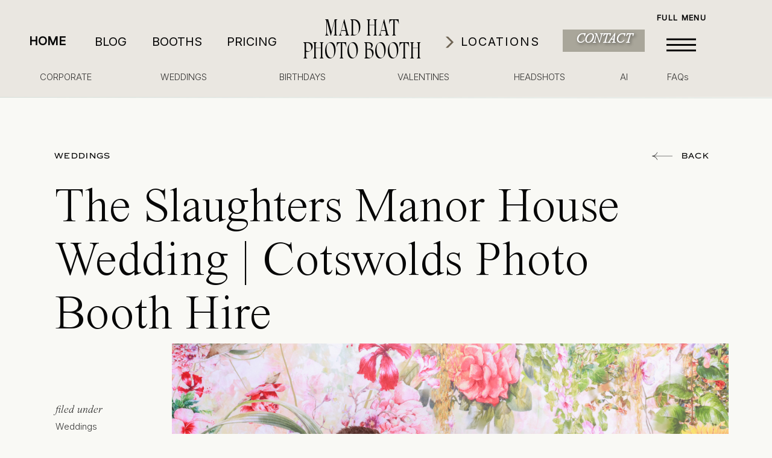

--- FILE ---
content_type: text/html; charset=UTF-8
request_url: https://madhatphotobooth.com/the-slaughter-manor-house-wedding-cotswolds-photo-booth-hire/
body_size: 29314
content:
<!DOCTYPE html>
<html lang="en-GB" class="d">
<head>
<link rel="stylesheet" type="text/css" href="//lib.showit.co/engine/2.6.4/showit.css" />
<meta name='robots' content='index, follow, max-image-preview:large, max-snippet:-1, max-video-preview:-1' />

	<!-- This site is optimized with the Yoast SEO plugin v26.7 - https://yoast.com/wordpress/plugins/seo/ -->
	<title>The Slaughters Manor House Wedding | Cotswolds Photo Booth</title>
	<meta name="description" content="Best party entertainment for The Slaughters Manor House wedding, with Cotswolds photo booth hire, covering weddings and corporate events." />
	<link rel="canonical" href="https://madhatphotobooth.com/the-slaughter-manor-house-wedding-cotswolds-photo-booth-hire/" />
	<meta property="og:locale" content="en_GB" />
	<meta property="og:type" content="article" />
	<meta property="og:title" content="The Slaughters Manor House Wedding | Cotswolds Photo Booth" />
	<meta property="og:description" content="Best party entertainment for The Slaughters Manor House wedding, with Cotswolds photo booth hire, covering weddings and corporate events." />
	<meta property="og:url" content="https://madhatphotobooth.com/the-slaughter-manor-house-wedding-cotswolds-photo-booth-hire/" />
	<meta property="og:site_name" content="Mad Hat Photo Booth" />
	<meta property="article:published_time" content="2022-09-15T10:37:11+00:00" />
	<meta property="article:modified_time" content="2024-09-05T20:41:47+00:00" />
	<meta property="og:image" content="https://madhatphotobooth.com/wp-content/uploads/2022/09/the-slaughter-manor-house-wedding-photo-booth-7.jpg" />
	<meta property="og:image:width" content="1200" />
	<meta property="og:image:height" content="800" />
	<meta property="og:image:type" content="image/jpeg" />
	<meta name="author" content="madhat" />
	<meta name="twitter:card" content="summary_large_image" />
	<meta name="twitter:label1" content="Written by" />
	<meta name="twitter:data1" content="madhat" />
	<meta name="twitter:label2" content="Estimated reading time" />
	<meta name="twitter:data2" content="5 minutes" />
	<script type="application/ld+json" class="yoast-schema-graph">{"@context":"https://schema.org","@graph":[{"@type":"Article","@id":"https://madhatphotobooth.com/the-slaughter-manor-house-wedding-cotswolds-photo-booth-hire/#article","isPartOf":{"@id":"https://madhatphotobooth.com/the-slaughter-manor-house-wedding-cotswolds-photo-booth-hire/"},"author":{"name":"madhat","@id":"https://madhatphotobooth.com/#/schema/person/17a4ec8e9a2c8e2d4d2e5b8033931a20"},"headline":"The Slaughters Manor House Wedding | Cotswolds Photo Booth Hire","datePublished":"2022-09-15T10:37:11+00:00","dateModified":"2024-09-05T20:41:47+00:00","mainEntityOfPage":{"@id":"https://madhatphotobooth.com/the-slaughter-manor-house-wedding-cotswolds-photo-booth-hire/"},"wordCount":563,"commentCount":0,"publisher":{"@id":"https://madhatphotobooth.com/#/schema/person/17a4ec8e9a2c8e2d4d2e5b8033931a20"},"image":{"@id":"https://madhatphotobooth.com/the-slaughter-manor-house-wedding-cotswolds-photo-booth-hire/#primaryimage"},"thumbnailUrl":"https://madhatphotobooth.com/wp-content/uploads/2022/09/the-slaughter-manor-house-wedding-photo-booth-7.jpg","keywords":["cotswolds photo booth","cotswolds photo booth hire","cotswolds wedding venue","floral backdrop","photo booth","the slaughter manor house","wedding party entertainment","wedding photo booth"],"articleSection":["Weddings"],"inLanguage":"en-GB","potentialAction":[{"@type":"CommentAction","name":"Comment","target":["https://madhatphotobooth.com/the-slaughter-manor-house-wedding-cotswolds-photo-booth-hire/#respond"]}]},{"@type":"WebPage","@id":"https://madhatphotobooth.com/the-slaughter-manor-house-wedding-cotswolds-photo-booth-hire/","url":"https://madhatphotobooth.com/the-slaughter-manor-house-wedding-cotswolds-photo-booth-hire/","name":"The Slaughters Manor House Wedding | Cotswolds Photo Booth","isPartOf":{"@id":"https://madhatphotobooth.com/#website"},"primaryImageOfPage":{"@id":"https://madhatphotobooth.com/the-slaughter-manor-house-wedding-cotswolds-photo-booth-hire/#primaryimage"},"image":{"@id":"https://madhatphotobooth.com/the-slaughter-manor-house-wedding-cotswolds-photo-booth-hire/#primaryimage"},"thumbnailUrl":"https://madhatphotobooth.com/wp-content/uploads/2022/09/the-slaughter-manor-house-wedding-photo-booth-7.jpg","datePublished":"2022-09-15T10:37:11+00:00","dateModified":"2024-09-05T20:41:47+00:00","description":"Best party entertainment for The Slaughters Manor House wedding, with Cotswolds photo booth hire, covering weddings and corporate events.","breadcrumb":{"@id":"https://madhatphotobooth.com/the-slaughter-manor-house-wedding-cotswolds-photo-booth-hire/#breadcrumb"},"inLanguage":"en-GB","potentialAction":[{"@type":"ReadAction","target":["https://madhatphotobooth.com/the-slaughter-manor-house-wedding-cotswolds-photo-booth-hire/"]}]},{"@type":"ImageObject","inLanguage":"en-GB","@id":"https://madhatphotobooth.com/the-slaughter-manor-house-wedding-cotswolds-photo-booth-hire/#primaryimage","url":"https://madhatphotobooth.com/wp-content/uploads/2022/09/the-slaughter-manor-house-wedding-photo-booth-7.jpg","contentUrl":"https://madhatphotobooth.com/wp-content/uploads/2022/09/the-slaughter-manor-house-wedding-photo-booth-7.jpg","width":1200,"height":800,"caption":"floral backdrop for the slaughter manor house photo booth hire"},{"@type":"BreadcrumbList","@id":"https://madhatphotobooth.com/the-slaughter-manor-house-wedding-cotswolds-photo-booth-hire/#breadcrumb","itemListElement":[{"@type":"ListItem","position":1,"name":"Home","item":"https://madhatphotobooth.com/"},{"@type":"ListItem","position":2,"name":"blog home","item":"https://madhatphotobooth.com/blog-home-1/"},{"@type":"ListItem","position":3,"name":"The Slaughters Manor House Wedding | Cotswolds Photo Booth Hire"}]},{"@type":"WebSite","@id":"https://madhatphotobooth.com/#website","url":"https://madhatphotobooth.com/","name":"Mad Hat Photo Booth","description":"Premium AI photo booth hire for weddings, corporate events and parties","publisher":{"@id":"https://madhatphotobooth.com/#/schema/person/17a4ec8e9a2c8e2d4d2e5b8033931a20"},"potentialAction":[{"@type":"SearchAction","target":{"@type":"EntryPoint","urlTemplate":"https://madhatphotobooth.com/?s={search_term_string}"},"query-input":{"@type":"PropertyValueSpecification","valueRequired":true,"valueName":"search_term_string"}}],"inLanguage":"en-GB"},{"@type":["Person","Organization"],"@id":"https://madhatphotobooth.com/#/schema/person/17a4ec8e9a2c8e2d4d2e5b8033931a20","name":"madhat","image":{"@type":"ImageObject","inLanguage":"en-GB","@id":"https://madhatphotobooth.com/#/schema/person/image/","url":"https://madhatphotobooth.com/wp-content/uploads/2019/02/Logo2-e1549116603817.png","contentUrl":"https://madhatphotobooth.com/wp-content/uploads/2019/02/Logo2-e1549116603817.png","width":800,"height":800,"caption":"madhat"},"logo":{"@id":"https://madhatphotobooth.com/#/schema/person/image/"},"url":"https://madhatphotobooth.com/author/madhat/"}]}</script>
	<!-- / Yoast SEO plugin. -->


<link rel='dns-prefetch' href='//www.googletagmanager.com' />
<link rel="alternate" type="application/rss+xml" title="Mad Hat Photo Booth &raquo; Feed" href="https://madhatphotobooth.com/feed/" />
<link rel="alternate" type="application/rss+xml" title="Mad Hat Photo Booth &raquo; Comments Feed" href="https://madhatphotobooth.com/comments/feed/" />
<link rel="alternate" type="application/rss+xml" title="Mad Hat Photo Booth &raquo; The Slaughters Manor House Wedding | Cotswolds Photo Booth Hire Comments Feed" href="https://madhatphotobooth.com/the-slaughter-manor-house-wedding-cotswolds-photo-booth-hire/feed/" />
<link rel="alternate" title="oEmbed (JSON)" type="application/json+oembed" href="https://madhatphotobooth.com/wp-json/oembed/1.0/embed?url=https%3A%2F%2Fmadhatphotobooth.com%2Fthe-slaughter-manor-house-wedding-cotswolds-photo-booth-hire%2F" />
<link rel="alternate" title="oEmbed (XML)" type="text/xml+oembed" href="https://madhatphotobooth.com/wp-json/oembed/1.0/embed?url=https%3A%2F%2Fmadhatphotobooth.com%2Fthe-slaughter-manor-house-wedding-cotswolds-photo-booth-hire%2F&#038;format=xml" />
<style id='wp-emoji-styles-inline-css' type='text/css'>

	img.wp-smiley, img.emoji {
		display: inline !important;
		border: none !important;
		box-shadow: none !important;
		height: 1em !important;
		width: 1em !important;
		margin: 0 0.07em !important;
		vertical-align: -0.1em !important;
		background: none !important;
		padding: 0 !important;
	}
/*# sourceURL=wp-emoji-styles-inline-css */
</style>
<style id='wp-block-library-inline-css' type='text/css'>
:root{--wp-block-synced-color:#7a00df;--wp-block-synced-color--rgb:122,0,223;--wp-bound-block-color:var(--wp-block-synced-color);--wp-editor-canvas-background:#ddd;--wp-admin-theme-color:#007cba;--wp-admin-theme-color--rgb:0,124,186;--wp-admin-theme-color-darker-10:#006ba1;--wp-admin-theme-color-darker-10--rgb:0,107,160.5;--wp-admin-theme-color-darker-20:#005a87;--wp-admin-theme-color-darker-20--rgb:0,90,135;--wp-admin-border-width-focus:2px}@media (min-resolution:192dpi){:root{--wp-admin-border-width-focus:1.5px}}.wp-element-button{cursor:pointer}:root .has-very-light-gray-background-color{background-color:#eee}:root .has-very-dark-gray-background-color{background-color:#313131}:root .has-very-light-gray-color{color:#eee}:root .has-very-dark-gray-color{color:#313131}:root .has-vivid-green-cyan-to-vivid-cyan-blue-gradient-background{background:linear-gradient(135deg,#00d084,#0693e3)}:root .has-purple-crush-gradient-background{background:linear-gradient(135deg,#34e2e4,#4721fb 50%,#ab1dfe)}:root .has-hazy-dawn-gradient-background{background:linear-gradient(135deg,#faaca8,#dad0ec)}:root .has-subdued-olive-gradient-background{background:linear-gradient(135deg,#fafae1,#67a671)}:root .has-atomic-cream-gradient-background{background:linear-gradient(135deg,#fdd79a,#004a59)}:root .has-nightshade-gradient-background{background:linear-gradient(135deg,#330968,#31cdcf)}:root .has-midnight-gradient-background{background:linear-gradient(135deg,#020381,#2874fc)}:root{--wp--preset--font-size--normal:16px;--wp--preset--font-size--huge:42px}.has-regular-font-size{font-size:1em}.has-larger-font-size{font-size:2.625em}.has-normal-font-size{font-size:var(--wp--preset--font-size--normal)}.has-huge-font-size{font-size:var(--wp--preset--font-size--huge)}.has-text-align-center{text-align:center}.has-text-align-left{text-align:left}.has-text-align-right{text-align:right}.has-fit-text{white-space:nowrap!important}#end-resizable-editor-section{display:none}.aligncenter{clear:both}.items-justified-left{justify-content:flex-start}.items-justified-center{justify-content:center}.items-justified-right{justify-content:flex-end}.items-justified-space-between{justify-content:space-between}.screen-reader-text{border:0;clip-path:inset(50%);height:1px;margin:-1px;overflow:hidden;padding:0;position:absolute;width:1px;word-wrap:normal!important}.screen-reader-text:focus{background-color:#ddd;clip-path:none;color:#444;display:block;font-size:1em;height:auto;left:5px;line-height:normal;padding:15px 23px 14px;text-decoration:none;top:5px;width:auto;z-index:100000}html :where(.has-border-color){border-style:solid}html :where([style*=border-top-color]){border-top-style:solid}html :where([style*=border-right-color]){border-right-style:solid}html :where([style*=border-bottom-color]){border-bottom-style:solid}html :where([style*=border-left-color]){border-left-style:solid}html :where([style*=border-width]){border-style:solid}html :where([style*=border-top-width]){border-top-style:solid}html :where([style*=border-right-width]){border-right-style:solid}html :where([style*=border-bottom-width]){border-bottom-style:solid}html :where([style*=border-left-width]){border-left-style:solid}html :where(img[class*=wp-image-]){height:auto;max-width:100%}:where(figure){margin:0 0 1em}html :where(.is-position-sticky){--wp-admin--admin-bar--position-offset:var(--wp-admin--admin-bar--height,0px)}@media screen and (max-width:600px){html :where(.is-position-sticky){--wp-admin--admin-bar--position-offset:0px}}

/*# sourceURL=wp-block-library-inline-css */
</style><style id='wp-block-heading-inline-css' type='text/css'>
h1:where(.wp-block-heading).has-background,h2:where(.wp-block-heading).has-background,h3:where(.wp-block-heading).has-background,h4:where(.wp-block-heading).has-background,h5:where(.wp-block-heading).has-background,h6:where(.wp-block-heading).has-background{padding:1.25em 2.375em}h1.has-text-align-left[style*=writing-mode]:where([style*=vertical-lr]),h1.has-text-align-right[style*=writing-mode]:where([style*=vertical-rl]),h2.has-text-align-left[style*=writing-mode]:where([style*=vertical-lr]),h2.has-text-align-right[style*=writing-mode]:where([style*=vertical-rl]),h3.has-text-align-left[style*=writing-mode]:where([style*=vertical-lr]),h3.has-text-align-right[style*=writing-mode]:where([style*=vertical-rl]),h4.has-text-align-left[style*=writing-mode]:where([style*=vertical-lr]),h4.has-text-align-right[style*=writing-mode]:where([style*=vertical-rl]),h5.has-text-align-left[style*=writing-mode]:where([style*=vertical-lr]),h5.has-text-align-right[style*=writing-mode]:where([style*=vertical-rl]),h6.has-text-align-left[style*=writing-mode]:where([style*=vertical-lr]),h6.has-text-align-right[style*=writing-mode]:where([style*=vertical-rl]){rotate:180deg}
/*# sourceURL=https://madhatphotobooth.com/wp-includes/blocks/heading/style.min.css */
</style>
<style id='wp-block-image-inline-css' type='text/css'>
.wp-block-image>a,.wp-block-image>figure>a{display:inline-block}.wp-block-image img{box-sizing:border-box;height:auto;max-width:100%;vertical-align:bottom}@media not (prefers-reduced-motion){.wp-block-image img.hide{visibility:hidden}.wp-block-image img.show{animation:show-content-image .4s}}.wp-block-image[style*=border-radius] img,.wp-block-image[style*=border-radius]>a{border-radius:inherit}.wp-block-image.has-custom-border img{box-sizing:border-box}.wp-block-image.aligncenter{text-align:center}.wp-block-image.alignfull>a,.wp-block-image.alignwide>a{width:100%}.wp-block-image.alignfull img,.wp-block-image.alignwide img{height:auto;width:100%}.wp-block-image .aligncenter,.wp-block-image .alignleft,.wp-block-image .alignright,.wp-block-image.aligncenter,.wp-block-image.alignleft,.wp-block-image.alignright{display:table}.wp-block-image .aligncenter>figcaption,.wp-block-image .alignleft>figcaption,.wp-block-image .alignright>figcaption,.wp-block-image.aligncenter>figcaption,.wp-block-image.alignleft>figcaption,.wp-block-image.alignright>figcaption{caption-side:bottom;display:table-caption}.wp-block-image .alignleft{float:left;margin:.5em 1em .5em 0}.wp-block-image .alignright{float:right;margin:.5em 0 .5em 1em}.wp-block-image .aligncenter{margin-left:auto;margin-right:auto}.wp-block-image :where(figcaption){margin-bottom:1em;margin-top:.5em}.wp-block-image.is-style-circle-mask img{border-radius:9999px}@supports ((-webkit-mask-image:none) or (mask-image:none)) or (-webkit-mask-image:none){.wp-block-image.is-style-circle-mask img{border-radius:0;-webkit-mask-image:url('data:image/svg+xml;utf8,<svg viewBox="0 0 100 100" xmlns="http://www.w3.org/2000/svg"><circle cx="50" cy="50" r="50"/></svg>');mask-image:url('data:image/svg+xml;utf8,<svg viewBox="0 0 100 100" xmlns="http://www.w3.org/2000/svg"><circle cx="50" cy="50" r="50"/></svg>');mask-mode:alpha;-webkit-mask-position:center;mask-position:center;-webkit-mask-repeat:no-repeat;mask-repeat:no-repeat;-webkit-mask-size:contain;mask-size:contain}}:root :where(.wp-block-image.is-style-rounded img,.wp-block-image .is-style-rounded img){border-radius:9999px}.wp-block-image figure{margin:0}.wp-lightbox-container{display:flex;flex-direction:column;position:relative}.wp-lightbox-container img{cursor:zoom-in}.wp-lightbox-container img:hover+button{opacity:1}.wp-lightbox-container button{align-items:center;backdrop-filter:blur(16px) saturate(180%);background-color:#5a5a5a40;border:none;border-radius:4px;cursor:zoom-in;display:flex;height:20px;justify-content:center;opacity:0;padding:0;position:absolute;right:16px;text-align:center;top:16px;width:20px;z-index:100}@media not (prefers-reduced-motion){.wp-lightbox-container button{transition:opacity .2s ease}}.wp-lightbox-container button:focus-visible{outline:3px auto #5a5a5a40;outline:3px auto -webkit-focus-ring-color;outline-offset:3px}.wp-lightbox-container button:hover{cursor:pointer;opacity:1}.wp-lightbox-container button:focus{opacity:1}.wp-lightbox-container button:focus,.wp-lightbox-container button:hover,.wp-lightbox-container button:not(:hover):not(:active):not(.has-background){background-color:#5a5a5a40;border:none}.wp-lightbox-overlay{box-sizing:border-box;cursor:zoom-out;height:100vh;left:0;overflow:hidden;position:fixed;top:0;visibility:hidden;width:100%;z-index:100000}.wp-lightbox-overlay .close-button{align-items:center;cursor:pointer;display:flex;justify-content:center;min-height:40px;min-width:40px;padding:0;position:absolute;right:calc(env(safe-area-inset-right) + 16px);top:calc(env(safe-area-inset-top) + 16px);z-index:5000000}.wp-lightbox-overlay .close-button:focus,.wp-lightbox-overlay .close-button:hover,.wp-lightbox-overlay .close-button:not(:hover):not(:active):not(.has-background){background:none;border:none}.wp-lightbox-overlay .lightbox-image-container{height:var(--wp--lightbox-container-height);left:50%;overflow:hidden;position:absolute;top:50%;transform:translate(-50%,-50%);transform-origin:top left;width:var(--wp--lightbox-container-width);z-index:9999999999}.wp-lightbox-overlay .wp-block-image{align-items:center;box-sizing:border-box;display:flex;height:100%;justify-content:center;margin:0;position:relative;transform-origin:0 0;width:100%;z-index:3000000}.wp-lightbox-overlay .wp-block-image img{height:var(--wp--lightbox-image-height);min-height:var(--wp--lightbox-image-height);min-width:var(--wp--lightbox-image-width);width:var(--wp--lightbox-image-width)}.wp-lightbox-overlay .wp-block-image figcaption{display:none}.wp-lightbox-overlay button{background:none;border:none}.wp-lightbox-overlay .scrim{background-color:#fff;height:100%;opacity:.9;position:absolute;width:100%;z-index:2000000}.wp-lightbox-overlay.active{visibility:visible}@media not (prefers-reduced-motion){.wp-lightbox-overlay.active{animation:turn-on-visibility .25s both}.wp-lightbox-overlay.active img{animation:turn-on-visibility .35s both}.wp-lightbox-overlay.show-closing-animation:not(.active){animation:turn-off-visibility .35s both}.wp-lightbox-overlay.show-closing-animation:not(.active) img{animation:turn-off-visibility .25s both}.wp-lightbox-overlay.zoom.active{animation:none;opacity:1;visibility:visible}.wp-lightbox-overlay.zoom.active .lightbox-image-container{animation:lightbox-zoom-in .4s}.wp-lightbox-overlay.zoom.active .lightbox-image-container img{animation:none}.wp-lightbox-overlay.zoom.active .scrim{animation:turn-on-visibility .4s forwards}.wp-lightbox-overlay.zoom.show-closing-animation:not(.active){animation:none}.wp-lightbox-overlay.zoom.show-closing-animation:not(.active) .lightbox-image-container{animation:lightbox-zoom-out .4s}.wp-lightbox-overlay.zoom.show-closing-animation:not(.active) .lightbox-image-container img{animation:none}.wp-lightbox-overlay.zoom.show-closing-animation:not(.active) .scrim{animation:turn-off-visibility .4s forwards}}@keyframes show-content-image{0%{visibility:hidden}99%{visibility:hidden}to{visibility:visible}}@keyframes turn-on-visibility{0%{opacity:0}to{opacity:1}}@keyframes turn-off-visibility{0%{opacity:1;visibility:visible}99%{opacity:0;visibility:visible}to{opacity:0;visibility:hidden}}@keyframes lightbox-zoom-in{0%{transform:translate(calc((-100vw + var(--wp--lightbox-scrollbar-width))/2 + var(--wp--lightbox-initial-left-position)),calc(-50vh + var(--wp--lightbox-initial-top-position))) scale(var(--wp--lightbox-scale))}to{transform:translate(-50%,-50%) scale(1)}}@keyframes lightbox-zoom-out{0%{transform:translate(-50%,-50%) scale(1);visibility:visible}99%{visibility:visible}to{transform:translate(calc((-100vw + var(--wp--lightbox-scrollbar-width))/2 + var(--wp--lightbox-initial-left-position)),calc(-50vh + var(--wp--lightbox-initial-top-position))) scale(var(--wp--lightbox-scale));visibility:hidden}}
/*# sourceURL=https://madhatphotobooth.com/wp-includes/blocks/image/style.min.css */
</style>
<style id='wp-block-paragraph-inline-css' type='text/css'>
.is-small-text{font-size:.875em}.is-regular-text{font-size:1em}.is-large-text{font-size:2.25em}.is-larger-text{font-size:3em}.has-drop-cap:not(:focus):first-letter{float:left;font-size:8.4em;font-style:normal;font-weight:100;line-height:.68;margin:.05em .1em 0 0;text-transform:uppercase}body.rtl .has-drop-cap:not(:focus):first-letter{float:none;margin-left:.1em}p.has-drop-cap.has-background{overflow:hidden}:root :where(p.has-background){padding:1.25em 2.375em}:where(p.has-text-color:not(.has-link-color)) a{color:inherit}p.has-text-align-left[style*="writing-mode:vertical-lr"],p.has-text-align-right[style*="writing-mode:vertical-rl"]{rotate:180deg}
/*# sourceURL=https://madhatphotobooth.com/wp-includes/blocks/paragraph/style.min.css */
</style>
<style id='global-styles-inline-css' type='text/css'>
:root{--wp--preset--aspect-ratio--square: 1;--wp--preset--aspect-ratio--4-3: 4/3;--wp--preset--aspect-ratio--3-4: 3/4;--wp--preset--aspect-ratio--3-2: 3/2;--wp--preset--aspect-ratio--2-3: 2/3;--wp--preset--aspect-ratio--16-9: 16/9;--wp--preset--aspect-ratio--9-16: 9/16;--wp--preset--color--black: #000000;--wp--preset--color--cyan-bluish-gray: #abb8c3;--wp--preset--color--white: #ffffff;--wp--preset--color--pale-pink: #f78da7;--wp--preset--color--vivid-red: #cf2e2e;--wp--preset--color--luminous-vivid-orange: #ff6900;--wp--preset--color--luminous-vivid-amber: #fcb900;--wp--preset--color--light-green-cyan: #7bdcb5;--wp--preset--color--vivid-green-cyan: #00d084;--wp--preset--color--pale-cyan-blue: #8ed1fc;--wp--preset--color--vivid-cyan-blue: #0693e3;--wp--preset--color--vivid-purple: #9b51e0;--wp--preset--gradient--vivid-cyan-blue-to-vivid-purple: linear-gradient(135deg,rgb(6,147,227) 0%,rgb(155,81,224) 100%);--wp--preset--gradient--light-green-cyan-to-vivid-green-cyan: linear-gradient(135deg,rgb(122,220,180) 0%,rgb(0,208,130) 100%);--wp--preset--gradient--luminous-vivid-amber-to-luminous-vivid-orange: linear-gradient(135deg,rgb(252,185,0) 0%,rgb(255,105,0) 100%);--wp--preset--gradient--luminous-vivid-orange-to-vivid-red: linear-gradient(135deg,rgb(255,105,0) 0%,rgb(207,46,46) 100%);--wp--preset--gradient--very-light-gray-to-cyan-bluish-gray: linear-gradient(135deg,rgb(238,238,238) 0%,rgb(169,184,195) 100%);--wp--preset--gradient--cool-to-warm-spectrum: linear-gradient(135deg,rgb(74,234,220) 0%,rgb(151,120,209) 20%,rgb(207,42,186) 40%,rgb(238,44,130) 60%,rgb(251,105,98) 80%,rgb(254,248,76) 100%);--wp--preset--gradient--blush-light-purple: linear-gradient(135deg,rgb(255,206,236) 0%,rgb(152,150,240) 100%);--wp--preset--gradient--blush-bordeaux: linear-gradient(135deg,rgb(254,205,165) 0%,rgb(254,45,45) 50%,rgb(107,0,62) 100%);--wp--preset--gradient--luminous-dusk: linear-gradient(135deg,rgb(255,203,112) 0%,rgb(199,81,192) 50%,rgb(65,88,208) 100%);--wp--preset--gradient--pale-ocean: linear-gradient(135deg,rgb(255,245,203) 0%,rgb(182,227,212) 50%,rgb(51,167,181) 100%);--wp--preset--gradient--electric-grass: linear-gradient(135deg,rgb(202,248,128) 0%,rgb(113,206,126) 100%);--wp--preset--gradient--midnight: linear-gradient(135deg,rgb(2,3,129) 0%,rgb(40,116,252) 100%);--wp--preset--font-size--small: 13px;--wp--preset--font-size--medium: 20px;--wp--preset--font-size--large: 36px;--wp--preset--font-size--x-large: 42px;--wp--preset--spacing--20: 0.44rem;--wp--preset--spacing--30: 0.67rem;--wp--preset--spacing--40: 1rem;--wp--preset--spacing--50: 1.5rem;--wp--preset--spacing--60: 2.25rem;--wp--preset--spacing--70: 3.38rem;--wp--preset--spacing--80: 5.06rem;--wp--preset--shadow--natural: 6px 6px 9px rgba(0, 0, 0, 0.2);--wp--preset--shadow--deep: 12px 12px 50px rgba(0, 0, 0, 0.4);--wp--preset--shadow--sharp: 6px 6px 0px rgba(0, 0, 0, 0.2);--wp--preset--shadow--outlined: 6px 6px 0px -3px rgb(255, 255, 255), 6px 6px rgb(0, 0, 0);--wp--preset--shadow--crisp: 6px 6px 0px rgb(0, 0, 0);}:where(.is-layout-flex){gap: 0.5em;}:where(.is-layout-grid){gap: 0.5em;}body .is-layout-flex{display: flex;}.is-layout-flex{flex-wrap: wrap;align-items: center;}.is-layout-flex > :is(*, div){margin: 0;}body .is-layout-grid{display: grid;}.is-layout-grid > :is(*, div){margin: 0;}:where(.wp-block-columns.is-layout-flex){gap: 2em;}:where(.wp-block-columns.is-layout-grid){gap: 2em;}:where(.wp-block-post-template.is-layout-flex){gap: 1.25em;}:where(.wp-block-post-template.is-layout-grid){gap: 1.25em;}.has-black-color{color: var(--wp--preset--color--black) !important;}.has-cyan-bluish-gray-color{color: var(--wp--preset--color--cyan-bluish-gray) !important;}.has-white-color{color: var(--wp--preset--color--white) !important;}.has-pale-pink-color{color: var(--wp--preset--color--pale-pink) !important;}.has-vivid-red-color{color: var(--wp--preset--color--vivid-red) !important;}.has-luminous-vivid-orange-color{color: var(--wp--preset--color--luminous-vivid-orange) !important;}.has-luminous-vivid-amber-color{color: var(--wp--preset--color--luminous-vivid-amber) !important;}.has-light-green-cyan-color{color: var(--wp--preset--color--light-green-cyan) !important;}.has-vivid-green-cyan-color{color: var(--wp--preset--color--vivid-green-cyan) !important;}.has-pale-cyan-blue-color{color: var(--wp--preset--color--pale-cyan-blue) !important;}.has-vivid-cyan-blue-color{color: var(--wp--preset--color--vivid-cyan-blue) !important;}.has-vivid-purple-color{color: var(--wp--preset--color--vivid-purple) !important;}.has-black-background-color{background-color: var(--wp--preset--color--black) !important;}.has-cyan-bluish-gray-background-color{background-color: var(--wp--preset--color--cyan-bluish-gray) !important;}.has-white-background-color{background-color: var(--wp--preset--color--white) !important;}.has-pale-pink-background-color{background-color: var(--wp--preset--color--pale-pink) !important;}.has-vivid-red-background-color{background-color: var(--wp--preset--color--vivid-red) !important;}.has-luminous-vivid-orange-background-color{background-color: var(--wp--preset--color--luminous-vivid-orange) !important;}.has-luminous-vivid-amber-background-color{background-color: var(--wp--preset--color--luminous-vivid-amber) !important;}.has-light-green-cyan-background-color{background-color: var(--wp--preset--color--light-green-cyan) !important;}.has-vivid-green-cyan-background-color{background-color: var(--wp--preset--color--vivid-green-cyan) !important;}.has-pale-cyan-blue-background-color{background-color: var(--wp--preset--color--pale-cyan-blue) !important;}.has-vivid-cyan-blue-background-color{background-color: var(--wp--preset--color--vivid-cyan-blue) !important;}.has-vivid-purple-background-color{background-color: var(--wp--preset--color--vivid-purple) !important;}.has-black-border-color{border-color: var(--wp--preset--color--black) !important;}.has-cyan-bluish-gray-border-color{border-color: var(--wp--preset--color--cyan-bluish-gray) !important;}.has-white-border-color{border-color: var(--wp--preset--color--white) !important;}.has-pale-pink-border-color{border-color: var(--wp--preset--color--pale-pink) !important;}.has-vivid-red-border-color{border-color: var(--wp--preset--color--vivid-red) !important;}.has-luminous-vivid-orange-border-color{border-color: var(--wp--preset--color--luminous-vivid-orange) !important;}.has-luminous-vivid-amber-border-color{border-color: var(--wp--preset--color--luminous-vivid-amber) !important;}.has-light-green-cyan-border-color{border-color: var(--wp--preset--color--light-green-cyan) !important;}.has-vivid-green-cyan-border-color{border-color: var(--wp--preset--color--vivid-green-cyan) !important;}.has-pale-cyan-blue-border-color{border-color: var(--wp--preset--color--pale-cyan-blue) !important;}.has-vivid-cyan-blue-border-color{border-color: var(--wp--preset--color--vivid-cyan-blue) !important;}.has-vivid-purple-border-color{border-color: var(--wp--preset--color--vivid-purple) !important;}.has-vivid-cyan-blue-to-vivid-purple-gradient-background{background: var(--wp--preset--gradient--vivid-cyan-blue-to-vivid-purple) !important;}.has-light-green-cyan-to-vivid-green-cyan-gradient-background{background: var(--wp--preset--gradient--light-green-cyan-to-vivid-green-cyan) !important;}.has-luminous-vivid-amber-to-luminous-vivid-orange-gradient-background{background: var(--wp--preset--gradient--luminous-vivid-amber-to-luminous-vivid-orange) !important;}.has-luminous-vivid-orange-to-vivid-red-gradient-background{background: var(--wp--preset--gradient--luminous-vivid-orange-to-vivid-red) !important;}.has-very-light-gray-to-cyan-bluish-gray-gradient-background{background: var(--wp--preset--gradient--very-light-gray-to-cyan-bluish-gray) !important;}.has-cool-to-warm-spectrum-gradient-background{background: var(--wp--preset--gradient--cool-to-warm-spectrum) !important;}.has-blush-light-purple-gradient-background{background: var(--wp--preset--gradient--blush-light-purple) !important;}.has-blush-bordeaux-gradient-background{background: var(--wp--preset--gradient--blush-bordeaux) !important;}.has-luminous-dusk-gradient-background{background: var(--wp--preset--gradient--luminous-dusk) !important;}.has-pale-ocean-gradient-background{background: var(--wp--preset--gradient--pale-ocean) !important;}.has-electric-grass-gradient-background{background: var(--wp--preset--gradient--electric-grass) !important;}.has-midnight-gradient-background{background: var(--wp--preset--gradient--midnight) !important;}.has-small-font-size{font-size: var(--wp--preset--font-size--small) !important;}.has-medium-font-size{font-size: var(--wp--preset--font-size--medium) !important;}.has-large-font-size{font-size: var(--wp--preset--font-size--large) !important;}.has-x-large-font-size{font-size: var(--wp--preset--font-size--x-large) !important;}
/*# sourceURL=global-styles-inline-css */
</style>

<style id='classic-theme-styles-inline-css' type='text/css'>
/*! This file is auto-generated */
.wp-block-button__link{color:#fff;background-color:#32373c;border-radius:9999px;box-shadow:none;text-decoration:none;padding:calc(.667em + 2px) calc(1.333em + 2px);font-size:1.125em}.wp-block-file__button{background:#32373c;color:#fff;text-decoration:none}
/*# sourceURL=/wp-includes/css/classic-themes.min.css */
</style>
<link rel='stylesheet' id='pub-style-css' href='https://madhatphotobooth.com/wp-content/themes/showit/pubs/pzymxzo4se2yfzdk74juxg/20260116093758S76n9n5/assets/pub.css?ver=1768556294' type='text/css' media='all' />
<script type="text/javascript" src="https://madhatphotobooth.com/wp-includes/js/jquery/jquery.min.js?ver=3.7.1" id="jquery-core-js"></script>
<script type="text/javascript" id="jquery-core-js-after">
/* <![CDATA[ */
$ = jQuery;
//# sourceURL=jquery-core-js-after
/* ]]> */
</script>
<script type="text/javascript" src="https://madhatphotobooth.com/wp-content/themes/showit/pubs/pzymxzo4se2yfzdk74juxg/20260116093758S76n9n5/assets/pub.js?ver=1768556294" id="pub-script-js"></script>

<!-- Google tag (gtag.js) snippet added by Site Kit -->
<!-- Google Analytics snippet added by Site Kit -->
<script type="text/javascript" src="https://www.googletagmanager.com/gtag/js?id=G-Y27RBRFWXN" id="google_gtagjs-js" async></script>
<script type="text/javascript" id="google_gtagjs-js-after">
/* <![CDATA[ */
window.dataLayer = window.dataLayer || [];function gtag(){dataLayer.push(arguments);}
gtag("set","linker",{"domains":["madhatphotobooth.com"]});
gtag("js", new Date());
gtag("set", "developer_id.dZTNiMT", true);
gtag("config", "G-Y27RBRFWXN");
 window._googlesitekit = window._googlesitekit || {}; window._googlesitekit.throttledEvents = []; window._googlesitekit.gtagEvent = (name, data) => { var key = JSON.stringify( { name, data } ); if ( !! window._googlesitekit.throttledEvents[ key ] ) { return; } window._googlesitekit.throttledEvents[ key ] = true; setTimeout( () => { delete window._googlesitekit.throttledEvents[ key ]; }, 5 ); gtag( "event", name, { ...data, event_source: "site-kit" } ); }; 
//# sourceURL=google_gtagjs-js-after
/* ]]> */
</script>
<link rel="https://api.w.org/" href="https://madhatphotobooth.com/wp-json/" /><link rel="alternate" title="JSON" type="application/json" href="https://madhatphotobooth.com/wp-json/wp/v2/posts/6565" /><link rel="EditURI" type="application/rsd+xml" title="RSD" href="https://madhatphotobooth.com/xmlrpc.php?rsd" />
<link rel='shortlink' href='https://madhatphotobooth.com/?p=6565' />
<meta name="generator" content="Site Kit by Google 1.170.0" /><style type="text/css">.recentcomments a{display:inline !important;padding:0 !important;margin:0 !important;}</style>
<meta charset="UTF-8" />
<meta name="viewport" content="width=device-width, initial-scale=1" />
<link rel="icon" type="image/x-icon" href="//static.showit.co/file/ddnOI0pGLgH7VffonZNJCw/262171/favicon.ico" />
<link rel="preconnect" href="https://static.showit.co" />

<link rel="preconnect" href="https://fonts.googleapis.com">
<link rel="preconnect" href="https://fonts.gstatic.com" crossorigin>
<link href="https://fonts.googleapis.com/css?family=Inter:regular|Inter:300" rel="stylesheet" type="text/css"/>
<style>
@font-face{font-family:Times Now Light;src:url('//static.showit.co/file/bTSByt6PS3WYm0VK9VsVHw/shared/timesnow-light.woff');}
@font-face{font-family:Promenade;src:url('//static.showit.co/file/D_gxBi9NRW-Xeibbih6J_g/shared/promenade-regular.woff');}
@font-face{font-family:Copperplate CC Heavy;src:url('//static.showit.co/file/ipp4rYZkTF6HRvMEQnK9Kw/shared/copperplatecc-heavy.woff');}
@font-face{font-family:Times Now Light Italic;src:url('//static.showit.co/file/mobUncZLTBygae8XSUFoCA/shared/timesnow-lightitalic.woff');}
@font-face{font-family:Times Now Extra Light;src:url('//static.showit.co/file/xEaYov0jRhiotPKgfEn1WQ/shared/timesnow-extralight.woff');}
</style>
<script id="init_data" type="application/json">
{"mobile":{"w":320,"bgColor":"#ffffff","defaultTrIn":{"type":"fade","duration":1},"defaultTrOut":{"type":"fade","duration":1},"bgMediaType":"none","bgFillType":"color"},"desktop":{"w":1200,"bgColor":"#f9f9f5","bgMediaType":"none","bgFillType":"color","defaultTrIn":{"type":"fade"},"defaultTrOut":{"type":"fade"}},"sid":"pzymxzo4se2yfzdk74juxg","break":768,"assetURL":"//static.showit.co","contactFormId":"262171/406588","cfAction":"aHR0cHM6Ly9jbGllbnRzZXJ2aWNlLnNob3dpdC5jby9jb250YWN0Zm9ybQ==","sgAction":"aHR0cHM6Ly9jbGllbnRzZXJ2aWNlLnNob3dpdC5jby9zb2NpYWxncmlk","blockData":[{"slug":"menu-open","visible":"a","states":[{"d":{"bgFillType":"color","bgColor":"colors-0","bgMediaType":"none"},"m":{"bgFillType":"color","bgColor":"colors-0","bgMediaType":"none"},"slug":"first-option"}],"d":{"h":949,"w":1200,"locking":{"side":"t"},"nature":"wH","trIn":{"type":"fade","direction":"Down"},"trOut":{"type":"fade","duration":0.6,"direction":"Up"},"stateTrIn":{"type":"fade","duration":0.5},"stateTrOut":{"type":"fade","duration":0.5},"bgFillType":"color","bgColor":"colors-4:95","bgMediaType":"none","tr":{"in":{"cl":"fadeIn","d":"0.5","dl":"0"},"out":{"cl":"fadeOut","d":0.6,"dl":"0"}}},"m":{"h":603,"w":320,"locking":{"side":"t"},"nature":"wH","trIn":{"type":"fade","direction":"Down"},"trOut":{"type":"slide","direction":"Up"},"stateTrIn":{"type":"fade","duration":0.5},"stateTrOut":{"type":"fade","duration":0.5},"bgFillType":"color","bgColor":"colors-4:95","bgMediaType":"none","tr":{"in":{"cl":"fadeIn","d":"0.5","dl":"0"},"out":{"cl":"slideOutUp","d":"0.5","dl":"0"}}},"stateTrans":[{"d":{"in":{"cl":"fadeIn","d":0.5,"dl":"0","od":"fadeIn"},"out":{"cl":"fadeOut","d":0.5,"dl":"0","od":"fadeOut"}},"m":{"in":{"cl":"fadeIn","d":0.5,"dl":"0","od":"fadeIn"},"out":{"cl":"fadeOut","d":0.5,"dl":"0","od":"fadeOut"}}}]},{"slug":"top-menu-black","visible":"a","states":[{"d":{"bgFillType":"color","bgColor":"#000000:0","bgMediaType":"none"},"m":{"bgFillType":"color","bgColor":"#000000:0","bgMediaType":"none"},"slug":"view-1"},{"d":{"bgFillType":"color","bgColor":"#000000:0","bgMediaType":"none"},"m":{"bgFillType":"color","bgColor":"#000000:0","bgMediaType":"none"},"slug":"view-2"}],"d":{"h":161,"w":1200,"bgFillType":"color","bgColor":"colors-5","bgMediaType":"none"},"m":{"h":90,"w":320,"locking":{"side":"st"},"bgFillType":"color","bgColor":"colors-5","bgMediaType":"none"},"stateTrans":[{},{}]},{"slug":"divider","visible":"a","states":[],"d":{"h":20,"w":1200,"bgFillType":"color","bgColor":"#f9f9f5","bgMediaType":"none"},"m":{"h":1,"w":320,"bgFillType":"color","bgColor":"#f9f9f5","bgMediaType":"none"}},{"slug":"post-header","visible":"a","states":[],"d":{"h":330,"w":1200,"nature":"dH","stateTrIn":{"type":"fade","duration":1},"stateTrOut":{"type":"fade","duration":1},"bgFillType":"color","bgColor":"#f9f9f5","bgMediaType":"none"},"m":{"h":212,"w":320,"nature":"dH","stateTrIn":{"type":"fade","duration":1},"stateTrOut":{"type":"fade","duration":1},"bgFillType":"color","bgColor":"#f9f9f5","bgMediaType":"none"},"ps":[{"trigger":"onscreen","type":"show"}]},{"slug":"post-sidebar","visible":"a","states":[],"d":{"h":1,"w":1200,"locking":{"side":"st"},"bgFillType":"color","bgColor":"#f9f9f5","bgMediaType":"none"},"m":{"h":151,"w":320,"locking":{},"nature":"dH","bgFillType":"color","bgColor":"#f9f9f5","bgMediaType":"none"}},{"slug":"post-content-area","visible":"a","states":[],"d":{"h":1729,"w":1200,"nature":"dH","bgFillType":"color","bgColor":"#f9f9f5","bgMediaType":"none"},"m":{"h":1737,"w":320,"nature":"dH","bgFillType":"color","bgColor":"#f9f9f5","bgMediaType":"none"}},{"slug":"the-latest","visible":"a","states":[{"d":{"bgMediaType":"none"},"m":{"bgMediaType":"none"},"slug":"view-1"},{"d":{"bgMediaType":"none"},"m":{"bgMediaType":"none"},"slug":"view-2"},{"d":{"bgMediaType":"none"},"m":{"bgMediaType":"none"},"slug":"view-3"}],"d":{"h":633,"w":1200,"nature":"dH","bgFillType":"color","bgColor":"#f9f9f5","bgMediaType":"none"},"m":{"h":1210,"w":320,"nature":"dH","bgFillType":"color","bgColor":"#f9f9f5","bgMediaType":"none"},"wpPostLookup":true,"stateTrans":[{},{},{}]},{"slug":"something-in-mind","visible":"a","states":[],"d":{"h":609,"w":1200,"bgFillType":"color","bgColor":"colors-7","bgMediaType":"none"},"m":{"h":465,"w":320,"bgFillType":"color","bgColor":"colors-7","bgMediaType":"none"}},{"slug":"footer","visible":"a","states":[],"d":{"h":901,"w":1200,"bgFillType":"color","bgColor":"colors-1","bgMediaType":"none"},"m":{"h":959,"w":320,"locking":{},"bgFillType":"color","bgColor":"colors-1","bgMediaType":"none"}}],"elementData":[{"type":"graphic","visible":"d","id":"menu-open_first-option_0","blockId":"menu-open","m":{"x":-92,"y":206,"w":148,"h":215,"a":0},"d":{"x":104,"y":132,"w":358,"h":459,"a":0,"o":100,"gs":{"s":70}},"c":{"key":"vMGVI7AtSZqrPKV1sUeDUQ/262171/party-photo-booth-rental-cotswolds.jpg","aspect_ratio":1.49953}},{"type":"text","visible":"d","id":"menu-open_first-option_1","blockId":"menu-open","m":{"x":28,"y":410,"w":255,"h":86,"a":0},"d":{"x":106,"y":616,"w":358,"h":51,"a":0}},{"type":"text","visible":"a","id":"menu-open_first-option_2","blockId":"menu-open","m":{"x":40,"y":37,"w":63,"h":36,"a":0,"o":100,"trIn":{"cl":"fadeIn","d":"0.5","dl":"0"},"lockV":"t"},"d":{"x":91,"y":99,"w":63,"h":59,"a":0}},{"type":"text","visible":"a","id":"menu-open_first-option_3","blockId":"menu-open","m":{"x":28,"y":28,"w":63,"h":36,"a":0,"o":100,"trIn":{"cl":"fadeIn","d":"0.5","dl":"0"},"lockV":"t"},"d":{"x":77,"y":81,"w":31,"h":59,"a":0}},{"type":"icon","visible":"a","id":"menu-open_first-option_4","blockId":"menu-open","m":{"x":275,"y":13,"w":35,"h":31,"a":0,"lockV":"t"},"d":{"x":1131,"y":30,"w":34,"h":52,"a":0,"lockH":"r","lockV":"t"},"pc":[{"type":"hide","block":"menu-open"}]},{"type":"text","visible":"a","id":"menu-open_first-option_5","blockId":"menu-open","m":{"x":192,"y":106,"w":102,"h":34,"a":0,"lockV":"b"},"d":{"x":898,"y":120,"w":204,"h":64,"a":0,"o":100}},{"type":"text","visible":"a","id":"menu-open_first-option_6","blockId":"menu-open","m":{"x":153,"y":372,"w":134,"h":39,"a":0,"lockV":"b"},"d":{"x":814,"y":583,"w":288,"h":64,"a":0,"o":100}},{"type":"text","visible":"a","id":"menu-open_first-option_7","blockId":"menu-open","m":{"x":152,"y":336,"w":141,"h":36,"a":0,"lockV":"b"},"d":{"x":751,"y":519,"w":351,"h":64,"a":0,"o":100}},{"type":"text","visible":"a","id":"menu-open_first-option_8","blockId":"menu-open","m":{"x":84,"y":145,"w":210,"h":36,"a":0,"lockV":"b"},"d":{"x":668,"y":184,"w":434,"h":64,"a":0,"o":100}},{"type":"text","visible":"a","id":"menu-open_first-option_9","blockId":"menu-open","m":{"x":84,"y":186,"w":210,"h":36,"a":0,"lockV":"b"},"d":{"x":699,"y":249,"w":403,"h":64,"a":0,"o":100}},{"type":"text","visible":"a","id":"menu-open_first-option_10","blockId":"menu-open","m":{"x":128,"y":516,"w":157,"h":37,"a":0,"lockV":"b"},"d":{"x":761,"y":837,"w":335,"h":64,"a":0,"o":100}},{"type":"text","visible":"a","id":"menu-open_first-option_11","blockId":"menu-open","m":{"x":156,"y":411,"w":137,"h":37,"a":0,"lockV":"b"},"d":{"x":826,"y":647,"w":276,"h":64,"a":0,"o":100}},{"type":"text","visible":"a","id":"menu-open_first-option_12","blockId":"menu-open","m":{"x":24,"y":526,"w":96,"h":16,"a":0},"d":{"x":668,"y":861,"w":125,"h":16,"a":0}},{"type":"text","visible":"a","id":"menu-open_first-option_13","blockId":"menu-open","m":{"x":90,"y":422,"w":57,"h":16,"a":0},"d":{"x":737,"y":666,"w":94,"h":26,"a":0}},{"type":"icon","visible":"a","id":"menu-open_first-option_14","blockId":"menu-open","m":{"x":36,"y":79,"w":28,"h":35,"a":0},"d":{"x":104,"y":710,"w":40,"h":38,"a":0}},{"type":"icon","visible":"a","id":"menu-open_first-option_15","blockId":"menu-open","m":{"x":70,"y":79,"w":28,"h":35,"a":0},"d":{"x":144,"y":709,"w":56,"h":42,"a":0}},{"type":"text","visible":"a","id":"menu-open_first-option_16","blockId":"menu-open","m":{"x":84,"y":262,"w":210,"h":36,"a":0,"lockV":"b"},"d":{"x":669,"y":391,"w":433,"h":64,"a":0,"o":100}},{"type":"text","visible":"a","id":"menu-open_first-option_17","blockId":"menu-open","m":{"x":14,"y":274,"w":62,"h":16,"a":0},"d":{"x":621,"y":415,"w":94,"h":16,"a":0}},{"type":"text","visible":"a","id":"menu-open_first-option_18","blockId":"menu-open","m":{"x":87,"y":454,"w":198,"h":37,"a":0,"lockV":"b"},"d":{"x":600,"y":709,"w":502,"h":64,"a":0,"o":100}},{"type":"text","visible":"a","id":"menu-open_first-option_19","blockId":"menu-open","m":{"x":13,"y":464,"w":74,"h":16,"a":0},"d":{"x":621,"y":731,"w":94,"h":26,"a":0}},{"type":"text","visible":"a","id":"menu-open_first-option_20","blockId":"menu-open","m":{"x":84,"y":222,"w":210,"h":36,"a":0,"lockV":"b"},"d":{"x":699,"y":319,"w":403,"h":64,"a":0,"o":100}},{"type":"text","visible":"a","id":"menu-open_first-option_21","blockId":"menu-open","m":{"x":81,"y":300,"w":210,"h":36,"a":0,"lockV":"b"},"d":{"x":669,"y":455,"w":433,"h":64,"a":0,"o":100}},{"type":"simple","visible":"d","id":"top-menu-black_view-1_0","blockId":"top-menu-black","m":{"x":33,"y":8,"w":168,"h":38,"a":0},"d":{"x":933,"y":49,"w":136,"h":37,"a":0,"o":90}},{"type":"icon","visible":"m","id":"top-menu-black_view-1_1","blockId":"top-menu-black","m":{"x":270,"y":46,"w":28,"h":30,"a":0},"d":{"x":550,"y":-49,"w":100,"h":100,"a":0},"pc":[{"type":"show","block":"menu-open"}]},{"type":"icon","visible":"d","id":"top-menu-black_view-1_2","blockId":"top-menu-black","m":{"x":135,"y":-24,"w":50,"h":50,"a":0},"d":{"x":1096,"y":50,"w":67,"h":49,"a":0},"pc":[{"type":"show","block":"menu-open"}]},{"type":"text","visible":"a","id":"top-menu-black_view-1_3","blockId":"top-menu-black","m":{"x":17,"y":20,"w":143,"h":51,"a":0},"d":{"x":498,"y":28,"w":204,"h":71,"a":0,"o":100}},{"type":"text","visible":"d","id":"top-menu-black_view-1_4","blockId":"top-menu-black","m":{"x":108,"y":100,"w":105,"h":19,"a":0},"d":{"x":40,"y":52,"w":77,"h":30,"a":0,"trIn":{"cl":"fadeIn","d":"0.5","dl":"0"}}},{"type":"text","visible":"d","id":"top-menu-black_view-1_5","blockId":"top-menu-black","m":{"x":108,"y":100,"w":105,"h":19,"a":0},"d":{"x":248,"y":53,"w":90,"h":30,"a":0,"trIn":{"cl":"fadeIn","d":"0.5","dl":"0"}}},{"type":"text","visible":"d","id":"top-menu-black_view-1_6","blockId":"top-menu-black","m":{"x":108,"y":100,"w":105,"h":19,"a":0},"d":{"x":371,"y":53,"w":92,"h":30,"a":0,"trIn":{"cl":"fadeIn","d":"0.5","dl":"0"}}},{"type":"text","visible":"d","id":"top-menu-black_view-1_7","blockId":"top-menu-black","m":{"x":108,"y":100,"w":105,"h":19,"a":0},"d":{"x":937,"y":48,"w":128,"h":37,"a":0,"trIn":{"cl":"fadeIn","d":"0.5","dl":"0"}}},{"type":"text","visible":"d","id":"top-menu-black_view-1_8","blockId":"top-menu-black","m":{"x":108,"y":100,"w":105,"h":19,"a":0},"d":{"x":148,"y":53,"w":71,"h":30,"a":0,"trIn":{"cl":"fadeIn","d":"0.5","dl":"0"}}},{"type":"text","visible":"a","id":"top-menu-black_view-1_9","blockId":"top-menu-black","m":{"x":253,"y":20,"w":62,"h":16,"a":0},"d":{"x":1076,"y":19,"w":108,"h":18,"a":0}},{"type":"text","visible":"a","id":"top-menu-black_view-1_10","blockId":"top-menu-black","m":{"x":160,"y":19,"w":86,"h":16,"a":0},"d":{"x":757,"y":53,"w":144,"h":28,"a":0}},{"type":"icon","visible":"a","id":"top-menu-black_view-1_11","blockId":"top-menu-black","m":{"x":194,"y":53,"w":19,"h":17,"a":89},"d":{"x":733,"y":58,"w":25,"h":24,"a":90}},{"type":"text","visible":"d","id":"top-menu-black_view-1_12","blockId":"top-menu-black","m":{"x":17,"y":152,"w":103,"h":19,"a":0},"d":{"x":49,"y":116,"w":119,"h":22,"a":0}},{"type":"text","visible":"d","id":"top-menu-black_view-1_13","blockId":"top-menu-black","m":{"x":160,"y":124,"w":103,"h":19,"a":0},"d":{"x":245,"y":116,"w":119,"h":22,"a":0}},{"type":"text","visible":"d","id":"top-menu-black_view-1_14","blockId":"top-menu-black","m":{"x":173,"y":152,"w":103,"h":19,"a":0},"d":{"x":442,"y":116,"w":119,"h":22,"a":0}},{"type":"text","visible":"d","id":"top-menu-black_view-1_15","blockId":"top-menu-black","m":{"x":143,"y":93,"w":103,"h":19,"a":0},"d":{"x":1016,"y":116,"w":36,"h":22,"a":0}},{"type":"text","visible":"d","id":"top-menu-black_view-1_16","blockId":"top-menu-black","m":{"x":17,"y":124,"w":103,"h":19,"a":0},"d":{"x":642,"y":116,"w":119,"h":22,"a":0}},{"type":"text","visible":"d","id":"top-menu-black_view-1_17","blockId":"top-menu-black","m":{"x":17,"y":93,"w":103,"h":19,"a":0},"d":{"x":835,"y":116,"w":119,"h":22,"a":0}},{"type":"text","visible":"d","id":"top-menu-black_view-1_18","blockId":"top-menu-black","m":{"x":143,"y":93,"w":103,"h":19,"a":0},"d":{"x":1106,"y":116,"w":36,"h":22,"a":0}},{"type":"simple","visible":"d","id":"top-menu-black_view-2_0","blockId":"top-menu-black","m":{"x":33,"y":8,"w":168,"h":38,"a":0},"d":{"x":914,"y":48,"w":136,"h":37,"a":0,"o":90}},{"type":"icon","visible":"m","id":"top-menu-black_view-2_1","blockId":"top-menu-black","m":{"x":270,"y":22,"w":28,"h":30,"a":0},"d":{"x":550,"y":-49,"w":100,"h":100,"a":0},"pc":[{"type":"show","block":"menu-open"}]},{"type":"icon","visible":"d","id":"top-menu-black_view-2_2","blockId":"top-menu-black","m":{"x":135,"y":-24,"w":50,"h":50,"a":0},"d":{"x":1096,"y":50,"w":67,"h":49,"a":0},"pc":[{"type":"show","block":"menu-open"}]},{"type":"text","visible":"a","id":"top-menu-black_view-2_3","blockId":"top-menu-black","m":{"x":40,"y":12,"w":155,"h":60,"a":0},"d":{"x":498,"y":28,"w":204,"h":71,"a":0,"o":100}},{"type":"text","visible":"d","id":"top-menu-black_view-2_4","blockId":"top-menu-black","m":{"x":108,"y":100,"w":105,"h":19,"a":0},"d":{"x":40,"y":52,"w":77,"h":30,"a":0,"trIn":{"cl":"fadeIn","d":"0.5","dl":"0"}}},{"type":"text","visible":"d","id":"top-menu-black_view-2_5","blockId":"top-menu-black","m":{"x":108,"y":100,"w":105,"h":19,"a":0},"d":{"x":248,"y":55,"w":90,"h":30,"a":0,"trIn":{"cl":"fadeIn","d":"0.5","dl":"0"}}},{"type":"text","visible":"d","id":"top-menu-black_view-2_6","blockId":"top-menu-black","m":{"x":108,"y":100,"w":105,"h":19,"a":0},"d":{"x":372,"y":54,"w":92,"h":30,"a":0,"trIn":{"cl":"fadeIn","d":"0.5","dl":"0"}}},{"type":"text","visible":"d","id":"top-menu-black_view-2_7","blockId":"top-menu-black","m":{"x":108,"y":100,"w":105,"h":19,"a":0},"d":{"x":921,"y":48,"w":119,"h":37,"a":0,"trIn":{"cl":"fadeIn","d":"0.5","dl":"0"}}},{"type":"text","visible":"d","id":"top-menu-black_view-2_8","blockId":"top-menu-black","m":{"x":108,"y":100,"w":105,"h":19,"a":0},"d":{"x":148,"y":55,"w":71,"h":35,"a":0,"trIn":{"cl":"fadeIn","d":"0.5","dl":"0"}}},{"type":"text","visible":"a","id":"top-menu-black_view-2_9","blockId":"top-menu-black","m":{"x":236,"y":12,"w":96,"h":16,"a":0},"d":{"x":1076,"y":21,"w":108,"h":18,"a":0}},{"type":"text","visible":"a","id":"top-menu-black_view-2_10","blockId":"top-menu-black","m":{"x":211,"y":56,"w":96,"h":16,"a":0},"d":{"x":739,"y":49,"w":150,"h":35,"a":0}},{"type":"simple","visible":"a","id":"top-menu-black_view-2_11","blockId":"top-menu-black","m":{"x":195,"y":72,"w":125,"h":351,"a":0},"d":{"x":715,"y":91,"w":199,"h":556,"a":0}},{"type":"text","visible":"a","id":"top-menu-black_view-2_12","blockId":"top-menu-black","m":{"x":210,"y":80,"w":96,"h":16,"a":0},"d":{"x":761,"y":96,"w":108,"h":28,"a":0}},{"type":"text","visible":"a","id":"top-menu-black_view-2_13","blockId":"top-menu-black","m":{"x":206,"y":97,"w":101,"h":18,"a":0},"d":{"x":715,"y":127,"w":199,"h":28,"a":0}},{"type":"text","visible":"a","id":"top-menu-black_view-2_14","blockId":"top-menu-black","m":{"x":209,"y":132,"w":96,"h":14,"a":0},"d":{"x":715,"y":184,"w":199,"h":28,"a":0}},{"type":"text","visible":"a","id":"top-menu-black_view-2_15","blockId":"top-menu-black","m":{"x":200,"y":115,"w":114,"h":16,"a":0},"d":{"x":715,"y":156,"w":199,"h":28,"a":0}},{"type":"text","visible":"a","id":"top-menu-black_view-2_16","blockId":"top-menu-black","m":{"x":209,"y":146,"w":96,"h":16,"a":0},"d":{"x":732,"y":213,"w":157,"h":28,"a":0}},{"type":"text","visible":"a","id":"top-menu-black_view-2_17","blockId":"top-menu-black","m":{"x":198,"y":163,"w":121,"h":19,"a":0},"d":{"x":698,"y":241,"w":232,"h":28,"a":0}},{"type":"text","visible":"a","id":"top-menu-black_view-2_18","blockId":"top-menu-black","m":{"x":209,"y":182,"w":96,"h":16,"a":0},"d":{"x":698,"y":267,"w":232,"h":28,"a":0}},{"type":"text","visible":"a","id":"top-menu-black_view-2_19","blockId":"top-menu-black","m":{"x":201,"y":199,"w":115,"h":16,"a":0},"d":{"x":698,"y":295,"w":232,"h":28,"a":0}},{"type":"text","visible":"a","id":"top-menu-black_view-2_20","blockId":"top-menu-black","m":{"x":198,"y":215,"w":115,"h":16,"a":0},"d":{"x":740,"y":323,"w":151,"h":28,"a":0}},{"type":"text","visible":"a","id":"top-menu-black_view-2_21","blockId":"top-menu-black","m":{"x":199,"y":232,"w":115,"h":16,"a":0},"d":{"x":714,"y":379,"w":194,"h":46,"a":0}},{"type":"text","visible":"a","id":"top-menu-black_view-2_22","blockId":"top-menu-black","m":{"x":198,"y":256,"w":115,"h":16,"a":0},"d":{"x":723,"y":351,"w":176,"h":28,"a":0}},{"type":"text","visible":"a","id":"top-menu-black_view-2_23","blockId":"top-menu-black","m":{"x":201,"y":272,"w":115,"h":16,"a":0},"d":{"x":728,"y":425,"w":176,"h":28,"a":0}},{"type":"text","visible":"a","id":"top-menu-black_view-2_24","blockId":"top-menu-black","m":{"x":198,"y":289,"w":115,"h":16,"a":0},"d":{"x":726,"y":453,"w":176,"h":28,"a":0}},{"type":"text","visible":"a","id":"top-menu-black_view-2_25","blockId":"top-menu-black","m":{"x":199,"y":305,"w":115,"h":16,"a":0},"d":{"x":726,"y":481,"w":176,"h":28,"a":0}},{"type":"text","visible":"a","id":"top-menu-black_view-2_26","blockId":"top-menu-black","m":{"x":198,"y":322,"w":115,"h":16,"a":0},"d":{"x":727,"y":509,"w":176,"h":28,"a":0}},{"type":"text","visible":"a","id":"top-menu-black_view-2_27","blockId":"top-menu-black","m":{"x":198,"y":356,"w":115,"h":16,"a":0},"d":{"x":723,"y":565,"w":176,"h":28,"a":0}},{"type":"text","visible":"a","id":"top-menu-black_view-2_28","blockId":"top-menu-black","m":{"x":199,"y":338,"w":115,"h":16,"a":0},"d":{"x":728,"y":537,"w":176,"h":28,"a":0}},{"type":"text","visible":"a","id":"top-menu-black_view-2_29","blockId":"top-menu-black","m":{"x":201,"y":376,"w":115,"h":37,"a":0},"d":{"x":727,"y":598,"w":176,"h":29,"a":0}},{"type":"line","visible":"a","id":"divider_0","blockId":"divider","m":{"x":-5,"y":0,"w":325,"a":0},"d":{"x":-49,"y":0,"w":1299,"h":1,"a":0,"lockH":"s"}},{"type":"icon","visible":"d","id":"post-header_0","blockId":"post-header","m":{"x":225,"y":-8,"w":26,"h":36,"a":0},"d":{"x":1041,"y":61,"w":34,"h":34,"a":0}},{"type":"text","visible":"d","id":"post-header_1","blockId":"post-header","m":{"x":261,"y":1,"w":42,"h":19,"a":0},"d":{"x":1082,"y":68,"w":62,"h":21,"a":0}},{"type":"text","visible":"a","id":"post-header_2","blockId":"post-header","m":{"x":30,"y":35,"w":260,"h":22,"a":0},"d":{"x":50,"y":68,"w":392,"h":25,"a":0,"lockV":"t"}},{"type":"text","visible":"a","id":"post-header_3","blockId":"post-header","m":{"x":30,"y":68,"w":260,"h":131,"a":0},"d":{"x":50,"y":120,"w":984,"h":191,"a":0,"lockV":"t"}},{"type":"text","visible":"a","id":"post-sidebar_0","blockId":"post-sidebar","m":{"x":33,"y":27,"w":135,"h":26,"a":0},"d":{"x":52,"y":160,"w":200,"h":26,"a":0,"lockV":"t"}},{"type":"text","visible":"a","id":"post-sidebar_1","blockId":"post-sidebar","m":{"x":122,"y":27,"w":181,"h":102,"a":0},"d":{"x":52,"y":185,"w":126,"h":102,"a":0,"lockV":"t"}},{"type":"graphic","visible":"a","id":"post-content-area_0","blockId":"post-content-area","m":{"x":-5,"y":0,"w":325,"h":265,"a":0},"d":{"x":245,"y":58,"w":923,"h":642,"a":0},"c":{"key":"VjpRUS-vQFmvIgTHkktoJw/shared/tec_petaja_for_tonichighlights258.jpg","aspect_ratio":0.75}},{"type":"text","visible":"a","id":"post-content-area_1","blockId":"post-content-area","m":{"x":30,"y":309,"w":260,"h":1392,"a":0},"d":{"x":245,"y":768,"w":910,"h":886,"a":0}},{"type":"text","visible":"a","id":"the-latest_0","blockId":"the-latest","m":{"x":30,"y":26,"w":290,"h":40,"a":0},"d":{"x":80,"y":38,"w":500,"h":81,"a":0,"trIn":{"cl":"fadeIn","d":"0.5","dl":"0"}}},{"type":"graphic","visible":"a","id":"the-latest_view-1_0","blockId":"the-latest","m":{"x":30,"y":102,"w":260,"h":214,"a":0,"gs":{"s":100}},"d":{"x":80,"y":165,"w":300,"h":250,"a":0,"gs":{"s":100}},"c":{"key":"7I4NfoujTBWRqGDdkTe49w/shared/lecollectif-184.jpg","aspect_ratio":0.75007}},{"type":"text","visible":"a","id":"the-latest_view-1_1","blockId":"the-latest","m":{"x":30,"y":231,"w":85,"h":85,"a":0,"trIn":{"cl":"fadeIn","d":"0.5","dl":"0"}},"d":{"x":83,"y":330,"w":142,"h":90,"a":0,"trIn":{"cl":"fadeIn","d":"0.5","dl":"0"}}},{"type":"text","visible":"a","id":"the-latest_view-1_2","blockId":"the-latest","m":{"x":30,"y":344,"w":260,"h":56,"a":0},"d":{"x":80,"y":460,"w":280,"h":130,"a":0,"trIn":{"cl":"fadeIn","d":"0.5","dl":0},"lockV":"t"}},{"type":"graphic","visible":"a","id":"the-latest_view-2_0","blockId":"the-latest","m":{"x":30,"y":453,"w":260,"h":208,"a":0,"gs":{"s":100}},"d":{"x":450,"y":165,"w":300,"h":250,"a":0,"gs":{"s":100}},"c":{"key":"TBliRDnfSVe5uRXohLe6UA/shared/lecollectif-160.jpg","aspect_ratio":0.75}},{"type":"text","visible":"a","id":"the-latest_view-2_1","blockId":"the-latest","m":{"x":30,"y":577,"w":85,"h":85,"a":0,"trIn":{"cl":"fadeIn","d":"0.5","dl":"0"}},"d":{"x":472,"y":327,"w":110,"h":90,"a":0,"trIn":{"cl":"fadeIn","d":"0.5","dl":"0"}}},{"type":"text","visible":"a","id":"the-latest_view-2_2","blockId":"the-latest","m":{"x":30,"y":695,"w":260,"h":56,"a":0},"d":{"x":450,"y":460,"w":280,"h":128,"a":0,"trIn":{"cl":"fadeIn","d":"0.5","dl":0}}},{"type":"graphic","visible":"a","id":"the-latest_view-3_0","blockId":"the-latest","m":{"x":30,"y":810,"w":260,"h":214,"a":0,"gs":{"s":100}},"d":{"x":821,"y":165,"w":300,"h":250,"a":0,"gs":{"s":100}},"c":{"key":"0QTjAYlqSFS1H2Cjepv7BA/shared/travel_091.jpg","aspect_ratio":0.73242}},{"type":"text","visible":"a","id":"the-latest_view-3_1","blockId":"the-latest","m":{"x":30,"y":938,"w":85,"h":85,"a":0,"trIn":{"cl":"fadeIn","d":"0.5","dl":"0"}},"d":{"x":844,"y":326,"w":110,"h":90,"a":0,"trIn":{"cl":"fadeIn","d":"0.5","dl":"0"}}},{"type":"text","visible":"a","id":"the-latest_view-3_2","blockId":"the-latest","m":{"x":30,"y":1052,"w":260,"h":56,"a":0},"d":{"x":821,"y":460,"w":280,"h":132,"a":0,"trIn":{"cl":"fadeIn","d":"0.5","dl":0}}},{"type":"line","visible":"a","id":"the-latest_2","blockId":"the-latest","m":{"x":30,"y":1180,"w":107,"h":1,"a":0},"d":{"x":993,"y":116,"w":128,"h":1,"a":0}},{"type":"text","visible":"a","id":"the-latest_3","blockId":"the-latest","m":{"x":30,"y":1158,"w":143,"h":19,"a":0},"d":{"x":946,"y":90,"w":175,"h":21,"a":0}},{"type":"text","visible":"a","id":"something-in-mind_0","blockId":"something-in-mind","m":{"x":8,"y":58,"w":304,"h":119,"a":0},"d":{"x":190,"y":81,"w":820,"h":145,"a":0,"o":100,"trIn":{"cl":"fadeIn","d":1,"dl":"0"}}},{"type":"text","visible":"a","id":"something-in-mind_1","blockId":"something-in-mind","m":{"x":39,"y":204,"w":243,"h":160,"a":0},"d":{"x":239,"y":319,"w":722,"h":144,"a":0,"trIn":{"cl":"fadeIn","d":"0.5","dl":0}}},{"type":"button","visible":"a","id":"something-in-mind_2","blockId":"something-in-mind","m":{"x":81,"y":390,"w":160,"h":40,"a":0},"d":{"x":510,"y":494,"w":180,"h":43,"a":0}},{"type":"text","visible":"a","id":"footer_0","blockId":"footer","m":{"x":84,"y":916,"w":142,"h":16,"a":0},"d":{"x":967,"y":854,"w":211,"h":18,"a":0,"lockH":"r"}},{"type":"icon","visible":"a","id":"footer_1","blockId":"footer","m":{"x":246,"y":699,"w":46,"h":53,"a":90},"d":{"x":1086,"y":619,"w":63,"h":61,"a":90,"lockH":"r"}},{"type":"text","visible":"a","id":"footer_2","blockId":"footer","m":{"x":18,"y":156,"w":95,"h":34,"a":0},"d":{"x":603,"y":119,"w":105,"h":50,"a":0,"lockH":"r"}},{"type":"text","visible":"a","id":"footer_3","blockId":"footer","m":{"x":18,"y":199,"w":95,"h":34,"a":0},"d":{"x":603,"y":173,"w":118,"h":50,"a":0,"lockH":"r"}},{"type":"text","visible":"a","id":"footer_4","blockId":"footer","m":{"x":18,"y":243,"w":104,"h":34,"a":0},"d":{"x":603,"y":226,"w":143,"h":50,"a":0,"lockH":"r"}},{"type":"text","visible":"a","id":"footer_5","blockId":"footer","m":{"x":145,"y":209,"w":161,"h":12,"a":0},"d":{"x":816,"y":449,"w":311,"h":35,"a":0,"lockH":"r"}},{"type":"text","visible":"a","id":"footer_6","blockId":"footer","m":{"x":41,"y":642,"w":228,"h":71,"a":0},"d":{"x":133,"y":532,"w":940,"h":236,"a":0,"lockH":"s"}},{"type":"text","visible":"a","id":"footer_7","blockId":"footer","m":{"x":95,"y":22,"w":209,"h":68,"a":0},"d":{"x":80,"y":146,"w":428,"h":63,"a":0,"lockH":"l"}},{"type":"line","visible":"a","id":"footer_8","blockId":"footer","m":{"x":-8,"y":792,"w":320,"h":1,"a":0},"d":{"x":0,"y":768,"w":1200,"h":1,"a":0,"lockH":"s"}},{"type":"text","visible":"a","id":"footer_9","blockId":"footer","m":{"x":-292,"y":810,"w":905,"h":21,"a":0,"trIn":{"cl":"slideInLeft","d":12,"dl":0.5}},"d":{"x":-647,"y":815,"w":2500,"h":32,"a":0,"trIn":{"cl":"slideInLeft","d":28,"dl":"0"}}},{"type":"text","visible":"d","id":"footer_10","blockId":"footer","m":{"x":-746,"y":490,"w":2000,"h":20,"a":0},"d":{"x":-900,"y":787,"w":3000,"h":28,"a":0,"trIn":{"cl":"slideInLeft","d":28,"dl":"0"}}},{"type":"text","visible":"a","id":"footer_11","blockId":"footer","m":{"x":144,"y":166,"w":180,"h":12,"a":0},"d":{"x":816,"y":180,"w":440,"h":27,"a":0,"lockH":"r"}},{"type":"text","visible":"a","id":"footer_12","blockId":"footer","m":{"x":150,"y":253,"w":151,"h":12,"a":0},"d":{"x":816,"y":231,"w":331,"h":30,"a":0,"lockH":"r"}},{"type":"text","visible":"a","id":"footer_13","blockId":"footer","m":{"x":146,"y":380,"w":159,"h":17,"a":0},"d":{"x":816,"y":394,"w":440,"h":25,"a":0,"lockH":"r"}},{"type":"text","visible":"a","id":"footer_14","blockId":"footer","m":{"x":19,"y":846,"w":272,"h":21,"a":0},"d":{"x":22,"y":854,"w":313,"h":18,"a":0,"lockH":"l"}},{"type":"text","visible":"a","id":"footer_15","blockId":"footer","m":{"x":85,"y":878,"w":143,"h":16,"a":0},"d":{"x":684,"y":854,"w":245,"h":18,"a":0}},{"type":"icon","visible":"a","id":"footer_16","blockId":"footer","m":{"x":206,"y":713,"w":29,"h":27,"a":0},"d":{"x":80,"y":217,"w":31,"h":33,"a":0,"lockH":"l"}},{"type":"icon","visible":"a","id":"footer_17","blockId":"footer","m":{"x":164,"y":712,"w":35,"h":28,"a":0},"d":{"x":126,"y":217,"w":31,"h":33,"a":0,"lockH":"l"}},{"type":"text","visible":"a","id":"footer_18","blockId":"footer","m":{"x":49,"y":31,"w":24,"h":36,"a":0,"o":100,"trIn":{"cl":"fadeIn","d":"0.5","dl":"0"},"lockV":"t"},"d":{"x":109,"y":74,"w":48,"h":45,"a":0,"lockH":"l"}},{"type":"text","visible":"a","id":"footer_19","blockId":"footer","m":{"x":28,"y":20,"w":36,"h":36,"a":0,"o":100,"trIn":{"cl":"fadeIn","d":"0.5","dl":"0"},"lockV":"t"},"d":{"x":98,"y":60,"w":24,"h":45,"a":0,"lockH":"l"}},{"type":"text","visible":"a","id":"footer_20","blockId":"footer","m":{"x":16,"y":108,"w":288,"h":34,"a":0},"d":{"x":619,"y":40,"w":487,"h":50,"a":0,"lockH":"r"}},{"type":"text","visible":"a","id":"footer_21","blockId":"footer","m":{"x":231,"y":693,"w":123,"h":16,"a":90},"d":{"x":1056,"y":599,"w":159,"h":53,"a":90,"lockH":"r"}},{"type":"text","visible":"a","id":"footer_22","blockId":"footer","m":{"x":18,"y":284,"w":104,"h":34,"a":0},"d":{"x":603,"y":280,"w":143,"h":50,"a":0,"lockH":"r"}},{"type":"text","visible":"a","id":"footer_23","blockId":"footer","m":{"x":150,"y":293,"w":151,"h":15,"a":0},"d":{"x":816,"y":285,"w":275,"h":30,"a":0,"lockH":"r"}},{"type":"text","visible":"a","id":"footer_24","blockId":"footer","m":{"x":18,"y":326,"w":117,"h":34,"a":0},"d":{"x":603,"y":334,"w":143,"h":50,"a":0,"lockH":"r"}},{"type":"text","visible":"a","id":"footer_25","blockId":"footer","m":{"x":150,"y":335,"w":151,"h":15,"a":0},"d":{"x":816,"y":340,"w":275,"h":30,"a":0,"lockH":"r"}},{"type":"text","visible":"a","id":"footer_26","blockId":"footer","m":{"x":16,"y":373,"w":117,"h":34,"a":0},"d":{"x":603,"y":388,"w":143,"h":50,"a":0,"lockH":"r"}},{"type":"text","visible":"a","id":"footer_27","blockId":"footer","m":{"x":16,"y":415,"w":117,"h":34,"a":0},"d":{"x":603,"y":441,"w":143,"h":50,"a":0,"lockH":"r"}},{"type":"text","visible":"a","id":"footer_28","blockId":"footer","m":{"x":150,"y":423,"w":151,"h":15,"a":0},"d":{"x":816,"y":126,"w":275,"h":28,"a":0,"lockH":"r"}},{"type":"text","visible":"a","id":"footer_29","blockId":"footer","m":{"x":18,"y":457,"w":117,"h":34,"a":0},"d":{"x":603,"y":495,"w":143,"h":50,"a":0,"lockH":"r"}},{"type":"text","visible":"a","id":"footer_30","blockId":"footer","m":{"x":150,"y":461,"w":151,"h":25,"a":0},"d":{"x":816,"y":502,"w":332,"h":30,"a":0,"lockH":"r"}},{"type":"text","visible":"a","id":"footer_31","blockId":"footer","m":{"x":32,"y":575,"w":224,"h":32,"a":0},"d":{"x":94,"y":388,"w":289,"h":47,"a":0,"lockH":"l"}},{"type":"text","visible":"a","id":"footer_32","blockId":"footer","m":{"x":31,"y":537,"w":253,"h":32,"a":0},"d":{"x":94,"y":330,"w":320,"h":47,"a":0,"lockH":"l"}}]}
</script>
<link
rel="stylesheet"
type="text/css"
href="https://cdnjs.cloudflare.com/ajax/libs/animate.css/3.4.0/animate.min.css"
/>


<script src="//lib.showit.co/engine/2.6.4/showit-lib.min.js"></script>
<script src="//lib.showit.co/engine/2.6.4/showit.min.js"></script>
<script>

function initPage(){

}
</script>

<style id="si-page-css">
html.m {background-color:rgba(255,255,255,1);}
html.d {background-color:rgba(249,249,245,1);}
.d .se:has(.st-primary) {border-radius:10px;box-shadow:none;opacity:1;overflow:hidden;transition-duration:0.5s;}
.d .st-primary {padding:10px 14px 10px 14px;border-width:1px;border-color:rgba(7,7,7,1);background-color:rgba(0,0,0,0);background-image:none;border-radius:inherit;transition-duration:0.5s;}
.d .st-primary span {color:rgba(7,7,7,1);font-family:'Copperplate CC Heavy';font-weight:400;font-style:normal;font-size:13px;text-align:center;text-transform:uppercase;letter-spacing:0.1em;line-height:1.6;transition-duration:0.5s;}
.d .se:has(.st-primary:hover), .d .se:has(.trigger-child-hovers:hover .st-primary) {}
.d .st-primary.se-button:hover, .d .trigger-child-hovers:hover .st-primary.se-button {background-color:rgba(0,0,0,0);background-image:none;transition-property:background-color,background-image;}
.d .st-primary.se-button:hover span, .d .trigger-child-hovers:hover .st-primary.se-button span {}
.m .se:has(.st-primary) {border-radius:10px;box-shadow:none;opacity:1;overflow:hidden;}
.m .st-primary {padding:10px 14px 10px 14px;border-width:1px;border-color:rgba(7,7,7,1);background-color:rgba(0,0,0,0);background-image:none;border-radius:inherit;}
.m .st-primary span {color:rgba(7,7,7,1);font-family:'Copperplate CC Heavy';font-weight:400;font-style:normal;font-size:11px;text-align:center;text-transform:uppercase;letter-spacing:0.1em;line-height:1.6;}
.d .se:has(.st-secondary) {border-radius:10px;box-shadow:none;opacity:1;overflow:hidden;transition-duration:0.5s;}
.d .st-secondary {padding:10px 14px 10px 14px;border-width:2px;border-color:rgba(255,255,255,1);background-color:rgba(0,0,0,0);background-image:none;border-radius:inherit;transition-duration:0.5s;}
.d .st-secondary span {color:rgba(255,255,255,1);font-family:'Copperplate CC Heavy';font-weight:400;font-style:normal;font-size:13px;text-align:center;text-transform:uppercase;letter-spacing:0.1em;line-height:1.6;transition-duration:0.5s;}
.d .se:has(.st-secondary:hover), .d .se:has(.trigger-child-hovers:hover .st-secondary) {}
.d .st-secondary.se-button:hover, .d .trigger-child-hovers:hover .st-secondary.se-button {border-color:rgba(7,7,7,0.7);background-color:rgba(0,0,0,0);background-image:none;transition-property:border-color,background-color,background-image;}
.d .st-secondary.se-button:hover span, .d .trigger-child-hovers:hover .st-secondary.se-button span {color:rgba(7,7,7,0.7);transition-property:color;}
.m .se:has(.st-secondary) {border-radius:10px;box-shadow:none;opacity:1;overflow:hidden;}
.m .st-secondary {padding:10px 14px 10px 14px;border-width:2px;border-color:rgba(255,255,255,1);background-color:rgba(0,0,0,0);background-image:none;border-radius:inherit;}
.m .st-secondary span {color:rgba(255,255,255,1);font-family:'Copperplate CC Heavy';font-weight:400;font-style:normal;font-size:11px;text-align:center;text-transform:uppercase;letter-spacing:0.1em;line-height:1.6;}
.d .st-d-title,.d .se-wpt h1 {color:rgba(7,7,7,1);line-height:1.1;letter-spacing:0em;font-size:48px;text-align:center;font-family:'Times Now Light';font-weight:400;font-style:normal;}
.d .se-wpt h1 {margin-bottom:35px;}
.d .st-d-title.se-rc a {color:rgba(7,7,7,1);}
.d .st-d-title.se-rc a:hover {text-decoration:underline;color:rgba(110,99,83,1);}
.m .st-m-title,.m .se-wpt h1 {color:rgba(7,7,7,1);line-height:1.1;letter-spacing:0em;font-size:36px;text-align:center;font-family:'Times Now Light';font-weight:400;font-style:normal;}
.m .se-wpt h1 {margin-bottom:20px;}
.m .st-m-title.se-rc a {color:rgba(7,7,7,1);}
.m .st-m-title.se-rc a:hover {text-decoration:underline;color:rgba(110,99,83,1);}
.d .st-d-heading,.d .se-wpt h2 {color:rgba(46,46,46,1);line-height:1.1;letter-spacing:0em;font-size:48px;text-align:center;font-family:'Times Now Light Italic';font-weight:400;font-style:normal;}
.d .se-wpt h2 {margin-bottom:24px;}
.d .st-d-heading.se-rc a {color:rgba(46,46,46,1);}
.d .st-d-heading.se-rc a:hover {text-decoration:underline;color:rgba(46,46,46,1);opacity:0.8;}
.m .st-m-heading,.m .se-wpt h2 {color:rgba(46,46,46,1);line-height:1.1;letter-spacing:0em;font-size:36px;text-align:center;font-family:'Times Now Light Italic';font-weight:400;font-style:normal;}
.m .se-wpt h2 {margin-bottom:20px;}
.m .st-m-heading.se-rc a {color:rgba(46,46,46,1);}
.m .st-m-heading.se-rc a:hover {text-decoration:underline;color:rgba(46,46,46,1);opacity:0.8;}
.d .st-d-subheading,.d .se-wpt h3 {color:rgba(7,7,7,1);text-transform:uppercase;line-height:1.6;letter-spacing:0.1em;font-size:13px;text-align:center;font-family:'Copperplate CC Heavy';font-weight:400;font-style:normal;}
.d .se-wpt h3 {margin-bottom:18px;}
.d .st-d-subheading.se-rc a {color:rgba(7,7,7,1);}
.d .st-d-subheading.se-rc a:hover {text-decoration:underline;color:rgba(7,7,7,1);opacity:0.8;}
.m .st-m-subheading,.m .se-wpt h3 {color:rgba(7,7,7,1);text-transform:uppercase;line-height:1.6;letter-spacing:0.1em;font-size:11px;text-align:center;font-family:'Copperplate CC Heavy';font-weight:400;font-style:normal;}
.m .se-wpt h3 {margin-bottom:18px;}
.m .st-m-subheading.se-rc a {color:rgba(7,7,7,1);}
.m .st-m-subheading.se-rc a:hover {text-decoration:underline;color:rgba(7,7,7,1);opacity:0.8;}
.d .st-d-paragraph {color:rgba(7,7,7,0.8);line-height:1.6;letter-spacing:0em;font-size:17px;text-align:left;font-family:'Inter';font-weight:300;font-style:normal;}
.d .se-wpt p {margin-bottom:16px;}
.d .st-d-paragraph.se-rc a {color:rgba(162,160,146,0.8);}
.d .st-d-paragraph.se-rc a:hover {text-decoration:underline;color:rgba(110,99,83,1);opacity:0.8;}
.m .st-m-paragraph {color:rgba(7,7,7,0.8);line-height:1.6;letter-spacing:0em;font-size:14px;text-align:left;font-family:'Inter';font-weight:300;font-style:normal;}
.m .se-wpt p {margin-bottom:12px;}
.m .st-m-paragraph.se-rc a {color:rgba(162,160,146,0.8);}
.m .st-m-paragraph.se-rc a:hover {text-decoration:underline;color:rgba(110,99,83,1);opacity:0.8;}
.sib-menu-open {z-index:20;}
.m .sib-menu-open {height:603px;display:none;}
.d .sib-menu-open {height:949px;display:none;}
.m .sib-menu-open .ss-bg {background-color:rgba(234,231,225,0.95);}
.d .sib-menu-open .ss-bg {background-color:rgba(234,231,225,0.95);}
.m .sib-menu-open.sb-nm-wH .sc {height:603px;}
.d .sib-menu-open.sb-nd-wH .sc {height:949px;}
.m .sib-menu-open .sis-menu-open_first-option {background-color:rgba(7,7,7,1);}
.d .sib-menu-open .sis-menu-open_first-option {background-color:rgba(7,7,7,1);}
.d .sie-menu-open_first-option_0 {left:104px;top:132px;width:358px;height:459px;opacity:1;}
.m .sie-menu-open_first-option_0 {left:-92px;top:206px;width:148px;height:215px;opacity:1;display:none;}
.d .sie-menu-open_first-option_0 .se-img {background-repeat:no-repeat;background-size:cover;background-position:70% 70%;border-radius:inherit;}
.m .sie-menu-open_first-option_0 .se-img {background-repeat:no-repeat;background-size:cover;background-position:70% 70%;border-radius:inherit;}
.d .sie-menu-open_first-option_1 {left:106px;top:616px;width:358px;height:51px;}
.m .sie-menu-open_first-option_1 {left:28px;top:410px;width:255px;height:86px;display:none;}
.d .sie-menu-open_first-option_1-text {color:rgba(255,255,255,1);font-size:17px;text-align:left;font-family:'Times Now Light';font-weight:400;font-style:normal;}
.m .sie-menu-open_first-option_1-text {color:rgba(255,255,255,1);font-size:14px;text-align:left;font-family:'Times Now Light';font-weight:400;font-style:normal;}
.d .sie-menu-open_first-option_2 {left:91px;top:99px;width:63px;height:59px;}
.m .sie-menu-open_first-option_2 {left:40px;top:37px;width:63px;height:36px;opacity:1;}
.d .sie-menu-open_first-option_2-text {color:rgba(255,255,255,1);text-transform:uppercase;font-size:53px;font-family:'Promenade';font-weight:400;font-style:normal;}
.m .sie-menu-open_first-option_2-text {color:rgba(255,255,255,1);text-transform:uppercase;font-size:34px;font-family:'Promenade';font-weight:400;font-style:normal;}
.d .sie-menu-open_first-option_3 {left:77px;top:81px;width:31px;height:59px;}
.m .sie-menu-open_first-option_3 {left:28px;top:28px;width:63px;height:36px;opacity:1;}
.d .sie-menu-open_first-option_3-text {color:rgba(255,255,255,1);text-transform:uppercase;font-size:53px;font-family:'Promenade';font-weight:400;font-style:normal;}
.m .sie-menu-open_first-option_3-text {color:rgba(255,255,255,1);text-transform:uppercase;font-size:34px;font-family:'Promenade';font-weight:400;font-style:normal;}
.d .sie-menu-open_first-option_4:hover {opacity:1;transition-duration:0.5s;transition-property:opacity;}
.m .sie-menu-open_first-option_4:hover {opacity:1;transition-duration:0.5s;transition-property:opacity;}
.d .sie-menu-open_first-option_4 {left:1131px;top:30px;width:34px;height:52px;transition-duration:0.5s;transition-property:opacity;}
.m .sie-menu-open_first-option_4 {left:275px;top:13px;width:35px;height:31px;transition-duration:0.5s;transition-property:opacity;}
.d .sie-menu-open_first-option_4 svg {fill:rgba(255,255,255,1);transition-duration:0.5s;transition-property:fill;}
.m .sie-menu-open_first-option_4 svg {fill:rgba(255,255,255,1);transition-duration:0.5s;transition-property:fill;}
.d .sie-menu-open_first-option_4 svg:hover {fill:rgba(234,231,225,1);}
.m .sie-menu-open_first-option_4 svg:hover {fill:rgba(234,231,225,1);}
.d .sie-menu-open_first-option_5:hover {opacity:1;transition-duration:0.3s;transition-property:opacity;}
.m .sie-menu-open_first-option_5:hover {opacity:1;transition-duration:0.3s;transition-property:opacity;}
.d .sie-menu-open_first-option_5 {left:898px;top:120px;width:204px;height:64px;opacity:1;transition-duration:0.3s;transition-property:opacity;}
.m .sie-menu-open_first-option_5 {left:192px;top:106px;width:102px;height:34px;opacity:1;transition-duration:0.3s;transition-property:opacity;}
.d .sie-menu-open_first-option_5-text:hover {color:rgba(234,231,225,1);}
.m .sie-menu-open_first-option_5-text:hover {color:rgba(234,231,225,1);}
.d .sie-menu-open_first-option_5-text {color:rgba(255,255,255,1);text-transform:uppercase;font-size:60px;text-align:right;transition-duration:0.5s;transition-property:color;}
.m .sie-menu-open_first-option_5-text {color:rgba(255,255,255,1);text-transform:uppercase;font-size:35px;text-align:center;transition-duration:0.5s;transition-property:color;}
.d .sie-menu-open_first-option_6:hover {opacity:1;transition-duration:0.3s;transition-property:opacity;}
.m .sie-menu-open_first-option_6:hover {opacity:1;transition-duration:0.3s;transition-property:opacity;}
.d .sie-menu-open_first-option_6 {left:814px;top:583px;width:288px;height:64px;opacity:1;transition-duration:0.3s;transition-property:opacity;}
.m .sie-menu-open_first-option_6 {left:153px;top:372px;width:134px;height:39px;opacity:1;transition-duration:0.3s;transition-property:opacity;}
.d .sie-menu-open_first-option_6-text:hover {color:rgba(234,231,225,1);}
.m .sie-menu-open_first-option_6-text:hover {color:rgba(234,231,225,1);}
.d .sie-menu-open_first-option_6-text {color:rgba(234,231,225,1);text-transform:uppercase;font-size:60px;text-align:right;transition-duration:0.5s;transition-property:color;}
.m .sie-menu-open_first-option_6-text {color:rgba(234,231,225,1);text-transform:uppercase;font-size:35px;transition-duration:0.5s;transition-property:color;}
.d .sie-menu-open_first-option_7:hover {opacity:1;transition-duration:0.3s;transition-property:opacity;}
.m .sie-menu-open_first-option_7:hover {opacity:1;transition-duration:0.3s;transition-property:opacity;}
.d .sie-menu-open_first-option_7 {left:751px;top:519px;width:351px;height:64px;opacity:1;transition-duration:0.3s;transition-property:opacity;}
.m .sie-menu-open_first-option_7 {left:152px;top:336px;width:141px;height:36px;opacity:1;transition-duration:0.3s;transition-property:opacity;}
.d .sie-menu-open_first-option_7-text:hover {color:rgba(234,231,225,1);}
.m .sie-menu-open_first-option_7-text:hover {color:rgba(234,231,225,1);}
.d .sie-menu-open_first-option_7-text {color:rgba(255,255,255,1);text-transform:uppercase;font-size:60px;text-align:right;transition-duration:0.5s;transition-property:color;}
.m .sie-menu-open_first-option_7-text {color:rgba(255,255,255,1);text-transform:uppercase;font-size:35px;transition-duration:0.5s;transition-property:color;}
.d .sie-menu-open_first-option_8:hover {opacity:1;transition-duration:0.3s;transition-property:opacity;}
.m .sie-menu-open_first-option_8:hover {opacity:1;transition-duration:0.3s;transition-property:opacity;}
.d .sie-menu-open_first-option_8 {left:668px;top:184px;width:434px;height:64px;opacity:1;transition-duration:0.3s;transition-property:opacity;}
.m .sie-menu-open_first-option_8 {left:84px;top:145px;width:210px;height:36px;opacity:1;transition-duration:0.3s;transition-property:opacity;}
.d .sie-menu-open_first-option_8-text:hover {color:rgba(234,231,225,1);}
.m .sie-menu-open_first-option_8-text:hover {color:rgba(234,231,225,1);}
.d .sie-menu-open_first-option_8-text {color:rgba(255,255,255,1);text-transform:uppercase;font-size:60px;text-align:right;transition-duration:0.5s;transition-property:color;}
.m .sie-menu-open_first-option_8-text {color:rgba(255,255,255,1);text-transform:uppercase;font-size:35px;text-align:right;transition-duration:0.5s;transition-property:color;}
.d .sie-menu-open_first-option_9:hover {opacity:1;transition-duration:0.3s;transition-property:opacity;}
.m .sie-menu-open_first-option_9:hover {opacity:1;transition-duration:0.3s;transition-property:opacity;}
.d .sie-menu-open_first-option_9 {left:699px;top:249px;width:403px;height:64px;opacity:1;transition-duration:0.3s;transition-property:opacity;}
.m .sie-menu-open_first-option_9 {left:84px;top:186px;width:210px;height:36px;opacity:1;transition-duration:0.3s;transition-property:opacity;}
.d .sie-menu-open_first-option_9-text:hover {color:rgba(234,231,225,1);}
.m .sie-menu-open_first-option_9-text:hover {color:rgba(234,231,225,1);}
.d .sie-menu-open_first-option_9-text {color:rgba(255,255,255,1);text-transform:uppercase;font-size:60px;text-align:right;transition-duration:0.5s;transition-property:color;}
.m .sie-menu-open_first-option_9-text {color:rgba(255,255,255,1);text-transform:uppercase;font-size:35px;text-align:right;transition-duration:0.5s;transition-property:color;}
.d .sie-menu-open_first-option_10:hover {opacity:1;transition-duration:0.3s;transition-property:opacity;}
.m .sie-menu-open_first-option_10:hover {opacity:1;transition-duration:0.3s;transition-property:opacity;}
.d .sie-menu-open_first-option_10 {left:761px;top:837px;width:335px;height:64px;opacity:1;transition-duration:0.3s;transition-property:opacity;}
.m .sie-menu-open_first-option_10 {left:128px;top:516px;width:157px;height:37px;opacity:1;transition-duration:0.3s;transition-property:opacity;}
.d .sie-menu-open_first-option_10-text:hover {color:rgba(234,231,225,1);}
.m .sie-menu-open_first-option_10-text:hover {color:rgba(234,231,225,1);}
.d .sie-menu-open_first-option_10-text {color:rgba(255,255,255,1);text-transform:uppercase;font-size:60px;text-align:right;transition-duration:0.5s;transition-property:color;}
.m .sie-menu-open_first-option_10-text {color:rgba(255,255,255,1);text-transform:uppercase;font-size:35px;transition-duration:0.5s;transition-property:color;}
.d .sie-menu-open_first-option_11:hover {opacity:1;transition-duration:0.3s;transition-property:opacity;}
.m .sie-menu-open_first-option_11:hover {opacity:1;transition-duration:0.3s;transition-property:opacity;}
.d .sie-menu-open_first-option_11 {left:826px;top:647px;width:276px;height:64px;opacity:1;transition-duration:0.3s;transition-property:opacity;}
.m .sie-menu-open_first-option_11 {left:156px;top:411px;width:137px;height:37px;opacity:1;transition-duration:0.3s;transition-property:opacity;}
.d .sie-menu-open_first-option_11-text:hover {color:rgba(234,231,225,1);}
.m .sie-menu-open_first-option_11-text:hover {color:rgba(234,231,225,1);}
.d .sie-menu-open_first-option_11-text {color:rgba(255,255,255,1);text-transform:uppercase;font-size:60px;text-align:right;transition-duration:0.5s;transition-property:color;}
.m .sie-menu-open_first-option_11-text {color:rgba(255,255,255,1);text-transform:uppercase;font-size:35px;transition-duration:0.5s;transition-property:color;}
.d .sie-menu-open_first-option_12 {left:668px;top:861px;width:125px;height:16px;}
.m .sie-menu-open_first-option_12 {left:24px;top:526px;width:96px;height:16px;}
.d .sie-menu-open_first-option_12-text {color:rgba(255,255,255,1);}
.m .sie-menu-open_first-option_12-text {color:rgba(255,255,255,1);}
.d .sie-menu-open_first-option_13 {left:737px;top:666px;width:94px;height:26px;}
.m .sie-menu-open_first-option_13 {left:90px;top:422px;width:57px;height:16px;}
.d .sie-menu-open_first-option_13-text {color:rgba(255,255,255,1);}
.m .sie-menu-open_first-option_13-text {color:rgba(255,255,255,1);}
.d .sie-menu-open_first-option_14 {left:104px;top:710px;width:40px;height:38px;}
.m .sie-menu-open_first-option_14 {left:36px;top:79px;width:28px;height:35px;}
.d .sie-menu-open_first-option_14 svg {fill:rgba(234,231,225,1);}
.m .sie-menu-open_first-option_14 svg {fill:rgba(234,231,225,1);}
.d .sie-menu-open_first-option_15 {left:144px;top:709px;width:56px;height:42px;}
.m .sie-menu-open_first-option_15 {left:70px;top:79px;width:28px;height:35px;}
.d .sie-menu-open_first-option_15 svg {fill:rgba(234,231,225,1);}
.m .sie-menu-open_first-option_15 svg {fill:rgba(234,231,225,1);}
.d .sie-menu-open_first-option_16:hover {opacity:1;transition-duration:0.3s;transition-property:opacity;}
.m .sie-menu-open_first-option_16:hover {opacity:1;transition-duration:0.3s;transition-property:opacity;}
.d .sie-menu-open_first-option_16 {left:669px;top:391px;width:433px;height:64px;opacity:1;transition-duration:0.3s;transition-property:opacity;}
.m .sie-menu-open_first-option_16 {left:84px;top:262px;width:210px;height:36px;opacity:1;transition-duration:0.3s;transition-property:opacity;}
.d .sie-menu-open_first-option_16-text:hover {color:rgba(234,231,225,1);}
.m .sie-menu-open_first-option_16-text:hover {color:rgba(234,231,225,1);}
.d .sie-menu-open_first-option_16-text {color:rgba(255,255,255,1);text-transform:uppercase;font-size:60px;text-align:right;transition-duration:0.5s;transition-property:color;}
.m .sie-menu-open_first-option_16-text {color:rgba(255,255,255,1);text-transform:uppercase;font-size:35px;text-align:right;transition-duration:0.5s;transition-property:color;}
.d .sie-menu-open_first-option_17 {left:621px;top:415px;width:94px;height:16px;}
.m .sie-menu-open_first-option_17 {left:14px;top:274px;width:62px;height:16px;}
.d .sie-menu-open_first-option_17-text {color:rgba(255,255,255,1);font-size:13px;}
.m .sie-menu-open_first-option_17-text {color:rgba(255,255,255,1);font-size:11px;}
.d .sie-menu-open_first-option_18:hover {opacity:1;transition-duration:0.3s;transition-property:opacity;}
.m .sie-menu-open_first-option_18:hover {opacity:1;transition-duration:0.3s;transition-property:opacity;}
.d .sie-menu-open_first-option_18 {left:600px;top:709px;width:502px;height:64px;opacity:1;transition-duration:0.3s;transition-property:opacity;}
.m .sie-menu-open_first-option_18 {left:87px;top:454px;width:198px;height:37px;opacity:1;transition-duration:0.3s;transition-property:opacity;}
.d .sie-menu-open_first-option_18-text:hover {color:rgba(234,231,225,1);}
.m .sie-menu-open_first-option_18-text:hover {color:rgba(234,231,225,1);}
.d .sie-menu-open_first-option_18-text {color:rgba(255,255,255,1);text-transform:uppercase;font-size:60px;text-align:right;transition-duration:0.5s;transition-property:color;}
.m .sie-menu-open_first-option_18-text {color:rgba(255,255,255,1);text-transform:uppercase;font-size:35px;transition-duration:0.5s;transition-property:color;}
.d .sie-menu-open_first-option_19 {left:621px;top:731px;width:94px;height:26px;}
.m .sie-menu-open_first-option_19 {left:13px;top:464px;width:74px;height:16px;}
.d .sie-menu-open_first-option_19-text {color:rgba(255,255,255,1);}
.m .sie-menu-open_first-option_19-text {color:rgba(255,255,255,1);}
.d .sie-menu-open_first-option_20:hover {opacity:1;transition-duration:0.3s;transition-property:opacity;}
.m .sie-menu-open_first-option_20:hover {opacity:1;transition-duration:0.3s;transition-property:opacity;}
.d .sie-menu-open_first-option_20 {left:699px;top:319px;width:403px;height:64px;opacity:1;transition-duration:0.3s;transition-property:opacity;}
.m .sie-menu-open_first-option_20 {left:84px;top:222px;width:210px;height:36px;opacity:1;transition-duration:0.3s;transition-property:opacity;}
.d .sie-menu-open_first-option_20-text:hover {color:rgba(234,231,225,1);}
.m .sie-menu-open_first-option_20-text:hover {color:rgba(234,231,225,1);}
.d .sie-menu-open_first-option_20-text {color:rgba(255,255,255,1);text-transform:uppercase;font-size:60px;text-align:right;transition-duration:0.5s;transition-property:color;}
.m .sie-menu-open_first-option_20-text {color:rgba(255,255,255,1);text-transform:uppercase;font-size:35px;text-align:right;transition-duration:0.5s;transition-property:color;}
.d .sie-menu-open_first-option_21:hover {opacity:1;transition-duration:0.3s;transition-property:opacity;}
.m .sie-menu-open_first-option_21:hover {opacity:1;transition-duration:0.3s;transition-property:opacity;}
.d .sie-menu-open_first-option_21 {left:669px;top:455px;width:433px;height:64px;opacity:1;transition-duration:0.3s;transition-property:opacity;}
.m .sie-menu-open_first-option_21 {left:81px;top:300px;width:210px;height:36px;opacity:1;transition-duration:0.3s;transition-property:opacity;}
.d .sie-menu-open_first-option_21-text:hover {color:rgba(234,231,225,1);}
.m .sie-menu-open_first-option_21-text:hover {color:rgba(234,231,225,1);}
.d .sie-menu-open_first-option_21-text {color:rgba(255,255,255,1);text-transform:uppercase;font-size:60px;text-align:right;transition-duration:0.5s;transition-property:color;}
.m .sie-menu-open_first-option_21-text {color:rgba(255,255,255,1);text-transform:uppercase;font-size:35px;text-align:right;transition-duration:0.5s;transition-property:color;}
.sib-top-menu-black {z-index:12;}
.m .sib-top-menu-black {height:90px;}
.d .sib-top-menu-black {height:161px;}
.m .sib-top-menu-black .ss-bg {background-color:rgba(234,231,225,1);}
.d .sib-top-menu-black .ss-bg {background-color:rgba(234,231,225,1);}
.m .sib-top-menu-black .sis-top-menu-black_view-1 {background-color:rgba(0,0,0,0);}
.d .sib-top-menu-black .sis-top-menu-black_view-1 {background-color:rgba(0,0,0,0);}
.d .sie-top-menu-black_view-1_0 {left:933px;top:49px;width:136px;height:37px;opacity:0.9;}
.m .sie-top-menu-black_view-1_0 {left:33px;top:8px;width:168px;height:38px;opacity:0.9;display:none;}
.d .sie-top-menu-black_view-1_0 .se-simple:hover {}
.m .sie-top-menu-black_view-1_0 .se-simple:hover {}
.d .sie-top-menu-black_view-1_0 .se-simple {background-color:rgba(162,160,146,1);}
.m .sie-top-menu-black_view-1_0 .se-simple {background-color:rgba(162,160,146,1);}
.d .sie-top-menu-black_view-1_1 {left:550px;top:-49px;width:100px;height:100px;display:none;}
.m .sie-top-menu-black_view-1_1 {left:270px;top:46px;width:28px;height:30px;}
.d .sie-top-menu-black_view-1_1 svg {fill:rgba(110,99,83,1);}
.m .sie-top-menu-black_view-1_1 svg {fill:rgba(7,7,7,1);}
.d .sie-top-menu-black_view-1_2:hover {opacity:0.7;transition-duration:0.5s;transition-property:opacity;}
.m .sie-top-menu-black_view-1_2:hover {opacity:0.7;transition-duration:0.5s;transition-property:opacity;}
.d .sie-top-menu-black_view-1_2 {left:1096px;top:50px;width:67px;height:49px;transition-duration:0.5s;transition-property:opacity;}
.m .sie-top-menu-black_view-1_2 {left:135px;top:-24px;width:50px;height:50px;display:none;transition-duration:0.5s;transition-property:opacity;}
.d .sie-top-menu-black_view-1_2 svg {fill:rgba(7,7,7,1);}
.m .sie-top-menu-black_view-1_2 svg {fill:rgba(86,105,82,1);}
.d .sie-top-menu-black_view-1_2 svg:hover {}
.m .sie-top-menu-black_view-1_2 svg:hover {}
.d .sie-top-menu-black_view-1_3:hover {opacity:1;transition-duration:0.5s;transition-property:opacity;}
.m .sie-top-menu-black_view-1_3:hover {opacity:1;transition-duration:0.5s;transition-property:opacity;}
.d .sie-top-menu-black_view-1_3 {left:498px;top:28px;width:204px;height:71px;opacity:1;transition-duration:0.5s;transition-property:opacity;}
.m .sie-top-menu-black_view-1_3 {left:17px;top:20px;width:143px;height:51px;opacity:1;transition-duration:0.5s;transition-property:opacity;}
.d .sie-top-menu-black_view-1_3-text:hover {color:rgba(2,2,2,1);}
.m .sie-top-menu-black_view-1_3-text:hover {color:rgba(2,2,2,1);}
.d .sie-top-menu-black_view-1_3-text {color:rgba(7,7,7,1);text-transform:uppercase;line-height:1;letter-spacing:0em;font-size:38px;text-align:center;font-family:'Promenade';font-weight:400;font-style:normal;transition-duration:0.5s;transition-property:color;}
.m .sie-top-menu-black_view-1_3-text {color:rgba(7,7,7,1);text-transform:uppercase;line-height:1.1;letter-spacing:0em;font-size:26px;text-align:center;font-family:'Promenade';font-weight:400;font-style:normal;transition-duration:0.5s;transition-property:color;}
.d .sie-top-menu-black_view-1_4:hover {opacity:0.7;transition-duration:0.5s;transition-property:opacity;}
.m .sie-top-menu-black_view-1_4:hover {opacity:0.7;transition-duration:0.5s;transition-property:opacity;}
.d .sie-top-menu-black_view-1_4 {left:40px;top:52px;width:77px;height:30px;transition-duration:0.5s;transition-property:opacity;}
.m .sie-top-menu-black_view-1_4 {left:108px;top:100px;width:105px;height:19px;display:none;transition-duration:0.5s;transition-property:opacity;}
.d .sie-top-menu-black_view-1_4-text:hover {text-decoration:underline;}
.m .sie-top-menu-black_view-1_4-text:hover {text-decoration:underline;}
.d .sie-top-menu-black_view-1_4-text {color:rgba(7,7,7,1);text-transform:none;line-height:1.6;letter-spacing:0em;font-size:20px;text-align:center;font-family:'Inter';font-weight:400;font-style:normal;transition-duration:0.5s;transition-property:text-decoration;}
.m .sie-top-menu-black_view-1_4-text {color:rgba(7,7,7,1);text-transform:uppercase;line-height:1.6;letter-spacing:0.1em;font-size:13px;text-align:left;font-family:'Copperplate CC Heavy';font-weight:400;font-style:normal;transition-duration:0.5s;transition-property:text-decoration;}
.d .sie-top-menu-black_view-1_5:hover {opacity:0.7;transition-duration:0.5s;transition-property:opacity;}
.m .sie-top-menu-black_view-1_5:hover {opacity:0.7;transition-duration:0.5s;transition-property:opacity;}
.d .sie-top-menu-black_view-1_5 {left:248px;top:53px;width:90px;height:30px;transition-duration:0.5s;transition-property:opacity;}
.m .sie-top-menu-black_view-1_5 {left:108px;top:100px;width:105px;height:19px;display:none;transition-duration:0.5s;transition-property:opacity;}
.d .sie-top-menu-black_view-1_5-text:hover {text-decoration:underline;}
.m .sie-top-menu-black_view-1_5-text:hover {text-decoration:underline;}
.d .sie-top-menu-black_view-1_5-text {text-transform:none;letter-spacing:0em;font-size:20px;font-family:'Inter';font-weight:400;font-style:normal;transition-duration:0.5s;transition-property:text-decoration;}
.m .sie-top-menu-black_view-1_5-text {color:rgba(7,7,7,1);font-size:20px;text-align:left;transition-duration:0.5s;transition-property:text-decoration;}
.d .sie-top-menu-black_view-1_6:hover {opacity:0.7;transition-duration:0.5s;transition-property:opacity;}
.m .sie-top-menu-black_view-1_6:hover {opacity:0.7;transition-duration:0.5s;transition-property:opacity;}
.d .sie-top-menu-black_view-1_6 {left:371px;top:53px;width:92px;height:30px;transition-duration:0.5s;transition-property:opacity;}
.m .sie-top-menu-black_view-1_6 {left:108px;top:100px;width:105px;height:19px;display:none;transition-duration:0.5s;transition-property:opacity;}
.d .sie-top-menu-black_view-1_6-text:hover {text-decoration:underline;}
.m .sie-top-menu-black_view-1_6-text:hover {text-decoration:underline;}
.d .sie-top-menu-black_view-1_6-text {text-transform:none;letter-spacing:0em;font-size:20px;font-family:'Inter';font-weight:400;font-style:normal;transition-duration:0.5s;transition-property:text-decoration;}
.m .sie-top-menu-black_view-1_6-text {color:rgba(7,7,7,1);font-size:13px;text-align:right;transition-duration:0.5s;transition-property:text-decoration;}
.d .sie-top-menu-black_view-1_7:hover {opacity:0.7;transition-duration:0.5s;transition-property:opacity;}
.m .sie-top-menu-black_view-1_7:hover {opacity:0.7;transition-duration:0.5s;transition-property:opacity;}
.d .sie-top-menu-black_view-1_7 {left:937px;top:48px;width:128px;height:37px;text-shadow:2px 2px 5px rgba(0,0,0,0.5);transition-duration:0.5s;transition-property:opacity;}
.m .sie-top-menu-black_view-1_7 {left:108px;top:100px;width:105px;height:19px;text-shadow:2px 2px 5px rgba(0,0,0,0.5);display:none;transition-duration:0.5s;transition-property:opacity;}
.d .sie-top-menu-black_view-1_7-text:hover {}
.m .sie-top-menu-black_view-1_7-text:hover {}
.d .sie-top-menu-black_view-1_7-text {color:rgba(255,255,255,1);text-transform:none;line-height:1.6;letter-spacing:0em;font-size:22px;text-align:center;font-family:'Times Now Light Italic';font-weight:400;font-style:normal;}
.m .sie-top-menu-black_view-1_7-text {color:rgba(255,255,255,1);text-transform:none;line-height:1.6;letter-spacing:0.1em;font-size:13px;text-align:center;font-family:'Copperplate CC Heavy';font-weight:400;font-style:normal;}
.d .sie-top-menu-black_view-1_8:hover {opacity:0.7;transition-duration:0.5s;transition-property:opacity;}
.m .sie-top-menu-black_view-1_8:hover {opacity:0.7;transition-duration:0.5s;transition-property:opacity;}
.d .sie-top-menu-black_view-1_8 {left:148px;top:53px;width:71px;height:30px;transition-duration:0.5s;transition-property:opacity;}
.m .sie-top-menu-black_view-1_8 {left:108px;top:100px;width:105px;height:19px;display:none;transition-duration:0.5s;transition-property:opacity;}
.d .sie-top-menu-black_view-1_8-text:hover {text-decoration:underline;}
.m .sie-top-menu-black_view-1_8-text:hover {text-decoration:underline;}
.d .sie-top-menu-black_view-1_8-text {text-transform:none;letter-spacing:0em;font-size:20px;font-family:'Inter';font-weight:400;font-style:normal;transition-duration:0.5s;transition-property:text-decoration;}
.m .sie-top-menu-black_view-1_8-text {color:rgba(7,7,7,1);font-size:20px;transition-duration:0.5s;transition-property:text-decoration;}
.d .sie-top-menu-black_view-1_9 {left:1076px;top:19px;width:108px;height:18px;}
.m .sie-top-menu-black_view-1_9 {left:253px;top:20px;width:62px;height:16px;}
.d .sie-top-menu-black_view-1_9-text {font-size:13px;font-family:'Inter';font-weight:400;font-style:normal;}
.m .sie-top-menu-black_view-1_9-text {font-size:9px;font-family:'Inter';font-weight:400;font-style:normal;}
.d .sie-top-menu-black_view-1_10:hover {opacity:1;transition-duration:0.5s;transition-property:opacity;}
.m .sie-top-menu-black_view-1_10:hover {opacity:1;transition-duration:0.5s;transition-property:opacity;}
.d .sie-top-menu-black_view-1_10 {left:757px;top:53px;width:144px;height:28px;transition-duration:0.5s;transition-property:opacity;}
.m .sie-top-menu-black_view-1_10 {left:160px;top:19px;width:86px;height:16px;transition-duration:0.5s;transition-property:opacity;}
.d .sie-top-menu-black_view-1_10-text:hover {text-decoration:underline;}
.m .sie-top-menu-black_view-1_10-text:hover {text-decoration:underline;}
.d .sie-top-menu-black_view-1_10-text {font-size:20px;font-family:'Inter';font-weight:400;font-style:normal;transition-duration:0.5s;transition-property:text-decoration;}
.m .sie-top-menu-black_view-1_10-text {font-size:11px;font-family:'Inter';font-weight:400;font-style:normal;transition-duration:0.5s;transition-property:text-decoration;}
.d .sie-top-menu-black_view-1_11 {left:733px;top:58px;width:25px;height:24px;}
.m .sie-top-menu-black_view-1_11 {left:194px;top:53px;width:19px;height:17px;}
.d .sie-top-menu-black_view-1_11 svg {fill:rgba(110,99,83,1);}
.m .sie-top-menu-black_view-1_11 svg {fill:rgba(110,99,83,1);}
.d .sie-top-menu-black_view-1_12:hover {opacity:1;transition-duration:0.5s;transition-property:opacity;}
.m .sie-top-menu-black_view-1_12:hover {opacity:1;transition-duration:0.5s;transition-property:opacity;}
.d .sie-top-menu-black_view-1_12 {left:49px;top:116px;width:119px;height:22px;transition-duration:0.5s;transition-property:opacity;}
.m .sie-top-menu-black_view-1_12 {left:17px;top:152px;width:103px;height:19px;display:none;transition-duration:0.5s;transition-property:opacity;}
.d .sie-top-menu-black_view-1_12-text:hover {color:rgba(110,99,83,1);text-decoration:underline;}
.m .sie-top-menu-black_view-1_12-text:hover {color:rgba(110,99,83,1);text-decoration:underline;}
.d .sie-top-menu-black_view-1_12-text {font-size:15px;text-align:center;transition-duration:0.5s;transition-property:color,text-decoration;}
.m .sie-top-menu-black_view-1_12-text {font-size:14px;text-align:center;transition-duration:0.5s;transition-property:color,text-decoration;}
.d .sie-top-menu-black_view-1_13:hover {opacity:1;transition-duration:0.5s;transition-property:opacity;}
.m .sie-top-menu-black_view-1_13:hover {opacity:1;transition-duration:0.5s;transition-property:opacity;}
.d .sie-top-menu-black_view-1_13 {left:245px;top:116px;width:119px;height:22px;transition-duration:0.5s;transition-property:opacity;}
.m .sie-top-menu-black_view-1_13 {left:160px;top:124px;width:103px;height:19px;display:none;transition-duration:0.5s;transition-property:opacity;}
.d .sie-top-menu-black_view-1_13-text:hover {color:rgba(110,99,83,1);text-decoration:underline;}
.m .sie-top-menu-black_view-1_13-text:hover {color:rgba(110,99,83,1);text-decoration:underline;}
.d .sie-top-menu-black_view-1_13-text {font-size:15px;text-align:center;transition-duration:0.5s;transition-property:color,text-decoration;}
.m .sie-top-menu-black_view-1_13-text {font-size:14px;text-align:center;transition-duration:0.5s;transition-property:color,text-decoration;}
.d .sie-top-menu-black_view-1_14:hover {opacity:1;transition-duration:0.5s;transition-property:opacity;}
.m .sie-top-menu-black_view-1_14:hover {opacity:1;transition-duration:0.5s;transition-property:opacity;}
.d .sie-top-menu-black_view-1_14 {left:442px;top:116px;width:119px;height:22px;transition-duration:0.5s;transition-property:opacity;}
.m .sie-top-menu-black_view-1_14 {left:173px;top:152px;width:103px;height:19px;display:none;transition-duration:0.5s;transition-property:opacity;}
.d .sie-top-menu-black_view-1_14-text:hover {color:rgba(110,99,83,1);text-decoration:underline;}
.m .sie-top-menu-black_view-1_14-text:hover {color:rgba(110,99,83,1);text-decoration:underline;}
.d .sie-top-menu-black_view-1_14-text {font-size:15px;text-align:center;transition-duration:0.5s;transition-property:color,text-decoration;}
.m .sie-top-menu-black_view-1_14-text {font-size:14px;text-align:center;transition-duration:0.5s;transition-property:color,text-decoration;}
.d .sie-top-menu-black_view-1_15:hover {opacity:1;transition-duration:0.5s;transition-property:opacity;}
.m .sie-top-menu-black_view-1_15:hover {opacity:1;transition-duration:0.5s;transition-property:opacity;}
.d .sie-top-menu-black_view-1_15 {left:1016px;top:116px;width:36px;height:22px;transition-duration:0.5s;transition-property:opacity;}
.m .sie-top-menu-black_view-1_15 {left:143px;top:93px;width:103px;height:19px;display:none;transition-duration:0.5s;transition-property:opacity;}
.d .sie-top-menu-black_view-1_15-text:hover {color:rgba(110,99,83,1);text-decoration:underline;}
.m .sie-top-menu-black_view-1_15-text:hover {color:rgba(110,99,83,1);text-decoration:underline;}
.d .sie-top-menu-black_view-1_15-text {font-size:15px;text-align:center;transition-duration:0.5s;transition-property:color,text-decoration;}
.m .sie-top-menu-black_view-1_15-text {font-size:14px;text-align:center;transition-duration:0.5s;transition-property:color,text-decoration;}
.d .sie-top-menu-black_view-1_16:hover {opacity:1;transition-duration:0.5s;transition-property:opacity;}
.m .sie-top-menu-black_view-1_16:hover {opacity:1;transition-duration:0.5s;transition-property:opacity;}
.d .sie-top-menu-black_view-1_16 {left:642px;top:116px;width:119px;height:22px;transition-duration:0.5s;transition-property:opacity;}
.m .sie-top-menu-black_view-1_16 {left:17px;top:124px;width:103px;height:19px;display:none;transition-duration:0.5s;transition-property:opacity;}
.d .sie-top-menu-black_view-1_16-text:hover {color:rgba(110,99,83,1);text-decoration:underline;}
.m .sie-top-menu-black_view-1_16-text:hover {color:rgba(110,99,83,1);text-decoration:underline;}
.d .sie-top-menu-black_view-1_16-text {font-size:15px;text-align:center;transition-duration:0.5s;transition-property:color,text-decoration;}
.m .sie-top-menu-black_view-1_16-text {font-size:14px;text-align:center;transition-duration:0.5s;transition-property:color,text-decoration;}
.d .sie-top-menu-black_view-1_17:hover {opacity:1;transition-duration:0.5s;transition-property:opacity;}
.m .sie-top-menu-black_view-1_17:hover {opacity:1;transition-duration:0.5s;transition-property:opacity;}
.d .sie-top-menu-black_view-1_17 {left:835px;top:116px;width:119px;height:22px;transition-duration:0.5s;transition-property:opacity;}
.m .sie-top-menu-black_view-1_17 {left:17px;top:93px;width:103px;height:19px;display:none;transition-duration:0.5s;transition-property:opacity;}
.d .sie-top-menu-black_view-1_17-text:hover {color:rgba(110,99,83,1);text-decoration:underline;}
.m .sie-top-menu-black_view-1_17-text:hover {color:rgba(110,99,83,1);text-decoration:underline;}
.d .sie-top-menu-black_view-1_17-text {font-size:15px;text-align:center;transition-duration:0.5s;transition-property:color,text-decoration;}
.m .sie-top-menu-black_view-1_17-text {font-size:14px;text-align:center;transition-duration:0.5s;transition-property:color,text-decoration;}
.d .sie-top-menu-black_view-1_18:hover {opacity:1;transition-duration:0.5s;transition-property:opacity;}
.m .sie-top-menu-black_view-1_18:hover {opacity:1;transition-duration:0.5s;transition-property:opacity;}
.d .sie-top-menu-black_view-1_18 {left:1106px;top:116px;width:36px;height:22px;transition-duration:0.5s;transition-property:opacity;}
.m .sie-top-menu-black_view-1_18 {left:143px;top:93px;width:103px;height:19px;display:none;transition-duration:0.5s;transition-property:opacity;}
.d .sie-top-menu-black_view-1_18-text:hover {color:rgba(110,99,83,1);text-decoration:underline;}
.m .sie-top-menu-black_view-1_18-text:hover {color:rgba(110,99,83,1);text-decoration:underline;}
.d .sie-top-menu-black_view-1_18-text {font-size:15px;text-align:center;transition-duration:0.5s;transition-property:color,text-decoration;}
.m .sie-top-menu-black_view-1_18-text {font-size:14px;text-align:center;transition-duration:0.5s;transition-property:color,text-decoration;}
.m .sib-top-menu-black .sis-top-menu-black_view-2 {background-color:rgba(0,0,0,0);}
.d .sib-top-menu-black .sis-top-menu-black_view-2 {background-color:rgba(0,0,0,0);}
.d .sie-top-menu-black_view-2_0 {left:914px;top:48px;width:136px;height:37px;opacity:0.9;}
.m .sie-top-menu-black_view-2_0 {left:33px;top:8px;width:168px;height:38px;opacity:0.9;display:none;}
.d .sie-top-menu-black_view-2_0 .se-simple:hover {}
.m .sie-top-menu-black_view-2_0 .se-simple:hover {}
.d .sie-top-menu-black_view-2_0 .se-simple {background-color:rgba(162,160,146,1);}
.m .sie-top-menu-black_view-2_0 .se-simple {background-color:rgba(162,160,146,1);}
.d .sie-top-menu-black_view-2_1 {left:550px;top:-49px;width:100px;height:100px;display:none;}
.m .sie-top-menu-black_view-2_1 {left:270px;top:22px;width:28px;height:30px;}
.d .sie-top-menu-black_view-2_1 svg {fill:rgba(110,99,83,1);}
.m .sie-top-menu-black_view-2_1 svg {fill:rgba(7,7,7,1);}
.d .sie-top-menu-black_view-2_2:hover {opacity:0.7;transition-duration:0.5s;transition-property:opacity;}
.m .sie-top-menu-black_view-2_2:hover {opacity:0.7;transition-duration:0.5s;transition-property:opacity;}
.d .sie-top-menu-black_view-2_2 {left:1096px;top:50px;width:67px;height:49px;transition-duration:0.5s;transition-property:opacity;}
.m .sie-top-menu-black_view-2_2 {left:135px;top:-24px;width:50px;height:50px;display:none;transition-duration:0.5s;transition-property:opacity;}
.d .sie-top-menu-black_view-2_2 svg {fill:rgba(7,7,7,1);}
.m .sie-top-menu-black_view-2_2 svg {fill:rgba(86,105,82,1);}
.d .sie-top-menu-black_view-2_2 svg:hover {}
.m .sie-top-menu-black_view-2_2 svg:hover {}
.d .sie-top-menu-black_view-2_3:hover {opacity:1;transition-duration:0.5s;transition-property:opacity;}
.m .sie-top-menu-black_view-2_3:hover {opacity:1;transition-duration:0.5s;transition-property:opacity;}
.d .sie-top-menu-black_view-2_3 {left:498px;top:28px;width:204px;height:71px;opacity:1;transition-duration:0.5s;transition-property:opacity;}
.m .sie-top-menu-black_view-2_3 {left:40px;top:12px;width:155px;height:60px;opacity:1;transition-duration:0.5s;transition-property:opacity;}
.d .sie-top-menu-black_view-2_3-text:hover {color:rgba(2,2,2,1);}
.m .sie-top-menu-black_view-2_3-text:hover {color:rgba(2,2,2,1);}
.d .sie-top-menu-black_view-2_3-text {color:rgba(7,7,7,1);text-transform:uppercase;line-height:1;letter-spacing:0em;font-size:38px;text-align:center;font-family:'Promenade';font-weight:400;font-style:normal;transition-duration:0.5s;transition-property:color;}
.m .sie-top-menu-black_view-2_3-text {color:rgba(7,7,7,1);text-transform:uppercase;line-height:1.1;letter-spacing:0em;font-size:26px;text-align:center;font-family:'Promenade';font-weight:400;font-style:normal;transition-duration:0.5s;transition-property:color;}
.d .sie-top-menu-black_view-2_4:hover {opacity:0.7;transition-duration:0.5s;transition-property:opacity;}
.m .sie-top-menu-black_view-2_4:hover {opacity:0.7;transition-duration:0.5s;transition-property:opacity;}
.d .sie-top-menu-black_view-2_4 {left:40px;top:52px;width:77px;height:30px;transition-duration:0.5s;transition-property:opacity;}
.m .sie-top-menu-black_view-2_4 {left:108px;top:100px;width:105px;height:19px;display:none;transition-duration:0.5s;transition-property:opacity;}
.d .sie-top-menu-black_view-2_4-text:hover {}
.m .sie-top-menu-black_view-2_4-text:hover {}
.d .sie-top-menu-black_view-2_4-text {color:rgba(7,7,7,1);text-transform:none;line-height:1.6;letter-spacing:0em;font-size:23px;text-align:center;font-family:'Inter';font-weight:400;font-style:normal;}
.m .sie-top-menu-black_view-2_4-text {color:rgba(7,7,7,1);text-transform:uppercase;line-height:1.6;letter-spacing:0.1em;font-size:13px;text-align:left;font-family:'Copperplate CC Heavy';font-weight:400;font-style:normal;}
.d .sie-top-menu-black_view-2_5:hover {opacity:0.7;transition-duration:0.5s;transition-property:opacity;}
.m .sie-top-menu-black_view-2_5:hover {opacity:0.7;transition-duration:0.5s;transition-property:opacity;}
.d .sie-top-menu-black_view-2_5 {left:248px;top:55px;width:90px;height:30px;transition-duration:0.5s;transition-property:opacity;}
.m .sie-top-menu-black_view-2_5 {left:108px;top:100px;width:105px;height:19px;display:none;transition-duration:0.5s;transition-property:opacity;}
.d .sie-top-menu-black_view-2_5-text:hover {}
.m .sie-top-menu-black_view-2_5-text:hover {}
.d .sie-top-menu-black_view-2_5-text {text-transform:none;letter-spacing:0em;font-size:21px;font-family:'Inter';font-weight:400;font-style:normal;}
.m .sie-top-menu-black_view-2_5-text {color:rgba(7,7,7,1);font-size:21px;text-align:left;}
.d .sie-top-menu-black_view-2_6:hover {opacity:0.7;transition-duration:0.5s;transition-property:opacity;}
.m .sie-top-menu-black_view-2_6:hover {opacity:0.7;transition-duration:0.5s;transition-property:opacity;}
.d .sie-top-menu-black_view-2_6 {left:372px;top:54px;width:92px;height:30px;transition-duration:0.5s;transition-property:opacity;}
.m .sie-top-menu-black_view-2_6 {left:108px;top:100px;width:105px;height:19px;display:none;transition-duration:0.5s;transition-property:opacity;}
.d .sie-top-menu-black_view-2_6-text:hover {}
.m .sie-top-menu-black_view-2_6-text:hover {}
.d .sie-top-menu-black_view-2_6-text {text-transform:none;letter-spacing:0em;font-size:21px;font-family:'Inter';font-weight:400;font-style:normal;}
.m .sie-top-menu-black_view-2_6-text {color:rgba(7,7,7,1);font-size:13px;text-align:right;}
.d .sie-top-menu-black_view-2_7:hover {opacity:0.7;transition-duration:0.5s;transition-property:opacity;}
.m .sie-top-menu-black_view-2_7:hover {opacity:0.7;transition-duration:0.5s;transition-property:opacity;}
.d .sie-top-menu-black_view-2_7 {left:921px;top:48px;width:119px;height:37px;text-shadow:2px 2px 5px rgba(0,0,0,0.5);transition-duration:0.5s;transition-property:opacity;}
.m .sie-top-menu-black_view-2_7 {left:108px;top:100px;width:105px;height:19px;text-shadow:2px 2px 5px rgba(0,0,0,0.5);display:none;transition-duration:0.5s;transition-property:opacity;}
.d .sie-top-menu-black_view-2_7-text:hover {}
.m .sie-top-menu-black_view-2_7-text:hover {}
.d .sie-top-menu-black_view-2_7-text {color:rgba(255,255,255,1);text-transform:none;line-height:1.6;letter-spacing:0em;font-size:29px;text-align:center;font-family:'Times Now Light Italic';font-weight:400;font-style:normal;}
.m .sie-top-menu-black_view-2_7-text {color:rgba(255,255,255,1);text-transform:none;line-height:1.6;letter-spacing:0.1em;font-size:13px;text-align:center;font-family:'Copperplate CC Heavy';font-weight:400;font-style:normal;}
.d .sie-top-menu-black_view-2_8:hover {opacity:0.7;transition-duration:0.5s;transition-property:opacity;}
.m .sie-top-menu-black_view-2_8:hover {opacity:0.7;transition-duration:0.5s;transition-property:opacity;}
.d .sie-top-menu-black_view-2_8 {left:148px;top:55px;width:71px;height:35px;transition-duration:0.5s;transition-property:opacity;}
.m .sie-top-menu-black_view-2_8 {left:108px;top:100px;width:105px;height:19px;display:none;transition-duration:0.5s;transition-property:opacity;}
.d .sie-top-menu-black_view-2_8-text:hover {}
.m .sie-top-menu-black_view-2_8-text:hover {}
.d .sie-top-menu-black_view-2_8-text {text-transform:none;letter-spacing:0em;font-size:21px;font-family:'Inter';font-weight:400;font-style:normal;}
.m .sie-top-menu-black_view-2_8-text {color:rgba(7,7,7,1);font-size:21px;}
.d .sie-top-menu-black_view-2_9 {left:1076px;top:21px;width:108px;height:18px;}
.m .sie-top-menu-black_view-2_9 {left:236px;top:12px;width:96px;height:16px;}
.d .sie-top-menu-black_view-2_9-text {font-size:13px;font-family:'Inter';font-weight:400;font-style:normal;}
.m .sie-top-menu-black_view-2_9-text {font-size:9px;font-family:'Inter';font-weight:400;font-style:normal;}
.d .sie-top-menu-black_view-2_10 {left:739px;top:49px;width:150px;height:35px;}
.m .sie-top-menu-black_view-2_10 {left:211px;top:56px;width:96px;height:16px;}
.d .sie-top-menu-black_view-2_10-text {font-size:21px;font-family:'Inter';font-weight:400;font-style:normal;}
.m .sie-top-menu-black_view-2_10-text {font-size:11px;font-family:'Inter';font-weight:400;font-style:normal;}
.d .sie-top-menu-black_view-2_11 {left:715px;top:91px;width:199px;height:556px;}
.m .sie-top-menu-black_view-2_11 {left:195px;top:72px;width:125px;height:351px;}
.d .sie-top-menu-black_view-2_11 .se-simple:hover {}
.m .sie-top-menu-black_view-2_11 .se-simple:hover {}
.d .sie-top-menu-black_view-2_11 .se-simple {background-color:rgba(234,231,225,1);}
.m .sie-top-menu-black_view-2_11 .se-simple {background-color:rgba(234,231,225,1);}
.d .sie-top-menu-black_view-2_12:hover {opacity:1;transition-duration:0.5s;transition-property:opacity;}
.m .sie-top-menu-black_view-2_12:hover {opacity:1;transition-duration:0.5s;transition-property:opacity;}
.d .sie-top-menu-black_view-2_12 {left:761px;top:96px;width:108px;height:28px;transition-duration:0.5s;transition-property:opacity;}
.m .sie-top-menu-black_view-2_12 {left:210px;top:80px;width:96px;height:16px;transition-duration:0.5s;transition-property:opacity;}
.d .sie-top-menu-black_view-2_12-text:hover {color:rgba(162,160,146,1);}
.m .sie-top-menu-black_view-2_12-text:hover {color:rgba(162,160,146,1);}
.d .sie-top-menu-black_view-2_12-text {line-height:1.6;font-size:18px;font-family:'Inter';font-weight:400;font-style:normal;transition-duration:0.5s;transition-property:color;}
.m .sie-top-menu-black_view-2_12-text {line-height:1.6;font-size:11px;font-family:'Inter';font-weight:400;font-style:normal;transition-duration:0.5s;transition-property:color;}
.d .sie-top-menu-black_view-2_13:hover {opacity:1;transition-duration:0.5s;transition-property:opacity;}
.m .sie-top-menu-black_view-2_13:hover {opacity:1;transition-duration:0.5s;transition-property:opacity;}
.d .sie-top-menu-black_view-2_13 {left:715px;top:127px;width:199px;height:28px;transition-duration:0.5s;transition-property:opacity;}
.m .sie-top-menu-black_view-2_13 {left:206px;top:97px;width:101px;height:18px;transition-duration:0.5s;transition-property:opacity;}
.d .sie-top-menu-black_view-2_13-text:hover {color:rgba(162,160,146,1);}
.m .sie-top-menu-black_view-2_13-text:hover {color:rgba(162,160,146,1);}
.d .sie-top-menu-black_view-2_13-text {line-height:1.6;font-size:18px;font-family:'Inter';font-weight:400;font-style:normal;transition-duration:0.5s;transition-property:color;}
.m .sie-top-menu-black_view-2_13-text {line-height:1.6;font-size:11px;font-family:'Inter';font-weight:400;font-style:normal;transition-duration:0.5s;transition-property:color;}
.d .sie-top-menu-black_view-2_14:hover {opacity:1;transition-duration:0.5s;transition-property:opacity;}
.m .sie-top-menu-black_view-2_14:hover {opacity:1;transition-duration:0.5s;transition-property:opacity;}
.d .sie-top-menu-black_view-2_14 {left:715px;top:184px;width:199px;height:28px;transition-duration:0.5s;transition-property:opacity;}
.m .sie-top-menu-black_view-2_14 {left:209px;top:132px;width:96px;height:14px;transition-duration:0.5s;transition-property:opacity;}
.d .sie-top-menu-black_view-2_14-text:hover {color:rgba(162,160,146,1);}
.m .sie-top-menu-black_view-2_14-text:hover {color:rgba(162,160,146,1);}
.d .sie-top-menu-black_view-2_14-text {line-height:1.6;font-size:18px;font-family:'Inter';font-weight:400;font-style:normal;transition-duration:0.5s;transition-property:color;}
.m .sie-top-menu-black_view-2_14-text {line-height:1.6;font-size:11px;font-family:'Inter';font-weight:400;font-style:normal;transition-duration:0.5s;transition-property:color;}
.d .sie-top-menu-black_view-2_15:hover {opacity:1;transition-duration:0.5s;transition-property:opacity;}
.m .sie-top-menu-black_view-2_15:hover {opacity:1;transition-duration:0.5s;transition-property:opacity;}
.d .sie-top-menu-black_view-2_15 {left:715px;top:156px;width:199px;height:28px;transition-duration:0.5s;transition-property:opacity;}
.m .sie-top-menu-black_view-2_15 {left:200px;top:115px;width:114px;height:16px;transition-duration:0.5s;transition-property:opacity;}
.d .sie-top-menu-black_view-2_15-text:hover {color:rgba(162,160,146,1);}
.m .sie-top-menu-black_view-2_15-text:hover {color:rgba(162,160,146,1);}
.d .sie-top-menu-black_view-2_15-text {line-height:1.6;font-size:18px;font-family:'Inter';font-weight:400;font-style:normal;transition-duration:0.5s;transition-property:color;}
.m .sie-top-menu-black_view-2_15-text {line-height:1.6;font-size:11px;font-family:'Inter';font-weight:400;font-style:normal;transition-duration:0.5s;transition-property:color;}
.d .sie-top-menu-black_view-2_16:hover {opacity:1;transition-duration:0.5s;transition-property:opacity;}
.m .sie-top-menu-black_view-2_16:hover {opacity:1;transition-duration:0.5s;transition-property:opacity;}
.d .sie-top-menu-black_view-2_16 {left:732px;top:213px;width:157px;height:28px;transition-duration:0.5s;transition-property:opacity;}
.m .sie-top-menu-black_view-2_16 {left:209px;top:146px;width:96px;height:16px;transition-duration:0.5s;transition-property:opacity;}
.d .sie-top-menu-black_view-2_16-text:hover {color:rgba(162,160,146,1);}
.m .sie-top-menu-black_view-2_16-text:hover {color:rgba(162,160,146,1);}
.d .sie-top-menu-black_view-2_16-text {line-height:1.6;font-size:17px;font-family:'Inter';font-weight:400;font-style:normal;transition-duration:0.5s;transition-property:color;}
.m .sie-top-menu-black_view-2_16-text {line-height:1.6;font-size:11px;font-family:'Inter';font-weight:400;font-style:normal;transition-duration:0.5s;transition-property:color;}
.d .sie-top-menu-black_view-2_17:hover {opacity:1;transition-duration:0.5s;transition-property:opacity;}
.m .sie-top-menu-black_view-2_17:hover {opacity:1;transition-duration:0.5s;transition-property:opacity;}
.d .sie-top-menu-black_view-2_17 {left:698px;top:241px;width:232px;height:28px;transition-duration:0.5s;transition-property:opacity;}
.m .sie-top-menu-black_view-2_17 {left:198px;top:163px;width:121px;height:19px;transition-duration:0.5s;transition-property:opacity;}
.d .sie-top-menu-black_view-2_17-text:hover {color:rgba(162,160,146,1);}
.m .sie-top-menu-black_view-2_17-text:hover {color:rgba(162,160,146,1);}
.d .sie-top-menu-black_view-2_17-text {line-height:1.6;font-size:17px;font-family:'Inter';font-weight:400;font-style:normal;transition-duration:0.5s;transition-property:color;}
.m .sie-top-menu-black_view-2_17-text {line-height:1.6;font-size:11px;font-family:'Inter';font-weight:400;font-style:normal;transition-duration:0.5s;transition-property:color;}
.d .sie-top-menu-black_view-2_18:hover {opacity:1;transition-duration:0.5s;transition-property:opacity;}
.m .sie-top-menu-black_view-2_18:hover {opacity:1;transition-duration:0.5s;transition-property:opacity;}
.d .sie-top-menu-black_view-2_18 {left:698px;top:267px;width:232px;height:28px;transition-duration:0.5s;transition-property:opacity;}
.m .sie-top-menu-black_view-2_18 {left:209px;top:182px;width:96px;height:16px;transition-duration:0.5s;transition-property:opacity;}
.d .sie-top-menu-black_view-2_18-text:hover {color:rgba(162,160,146,1);}
.m .sie-top-menu-black_view-2_18-text:hover {color:rgba(162,160,146,1);}
.d .sie-top-menu-black_view-2_18-text {line-height:1.6;font-size:17px;font-family:'Inter';font-weight:400;font-style:normal;transition-duration:0.5s;transition-property:color;}
.m .sie-top-menu-black_view-2_18-text {line-height:1.6;font-size:11px;font-family:'Inter';font-weight:400;font-style:normal;transition-duration:0.5s;transition-property:color;}
.d .sie-top-menu-black_view-2_19:hover {opacity:1;transition-duration:0.5s;transition-property:opacity;}
.m .sie-top-menu-black_view-2_19:hover {opacity:1;transition-duration:0.5s;transition-property:opacity;}
.d .sie-top-menu-black_view-2_19 {left:698px;top:295px;width:232px;height:28px;transition-duration:0.5s;transition-property:opacity;}
.m .sie-top-menu-black_view-2_19 {left:201px;top:199px;width:115px;height:16px;transition-duration:0.5s;transition-property:opacity;}
.d .sie-top-menu-black_view-2_19-text:hover {color:rgba(162,160,146,1);}
.m .sie-top-menu-black_view-2_19-text:hover {color:rgba(162,160,146,1);}
.d .sie-top-menu-black_view-2_19-text {line-height:1.6;font-size:17px;font-family:'Inter';font-weight:400;font-style:normal;transition-duration:0.5s;transition-property:color;}
.m .sie-top-menu-black_view-2_19-text {line-height:1.6;font-size:11px;font-family:'Inter';font-weight:400;font-style:normal;transition-duration:0.5s;transition-property:color;}
.d .sie-top-menu-black_view-2_20:hover {opacity:1;transition-duration:0.5s;transition-property:opacity;}
.m .sie-top-menu-black_view-2_20:hover {opacity:1;transition-duration:0.5s;transition-property:opacity;}
.d .sie-top-menu-black_view-2_20 {left:740px;top:323px;width:151px;height:28px;transition-duration:0.5s;transition-property:opacity;}
.m .sie-top-menu-black_view-2_20 {left:198px;top:215px;width:115px;height:16px;transition-duration:0.5s;transition-property:opacity;}
.d .sie-top-menu-black_view-2_20-text:hover {color:rgba(162,160,146,1);}
.m .sie-top-menu-black_view-2_20-text:hover {color:rgba(162,160,146,1);}
.d .sie-top-menu-black_view-2_20-text {line-height:1.6;font-size:17px;font-family:'Inter';font-weight:400;font-style:normal;transition-duration:0.5s;transition-property:color;}
.m .sie-top-menu-black_view-2_20-text {line-height:1.6;font-size:11px;font-family:'Inter';font-weight:400;font-style:normal;transition-duration:0.5s;transition-property:color;}
.d .sie-top-menu-black_view-2_21:hover {opacity:1;transition-duration:0.5s;transition-property:opacity;}
.m .sie-top-menu-black_view-2_21:hover {opacity:1;transition-duration:0.5s;transition-property:opacity;}
.d .sie-top-menu-black_view-2_21 {left:714px;top:379px;width:194px;height:46px;transition-duration:0.5s;transition-property:opacity;}
.m .sie-top-menu-black_view-2_21 {left:199px;top:232px;width:115px;height:16px;transition-duration:0.5s;transition-property:opacity;}
.d .sie-top-menu-black_view-2_21-text:hover {color:rgba(162,160,146,1);}
.m .sie-top-menu-black_view-2_21-text:hover {color:rgba(162,160,146,1);}
.d .sie-top-menu-black_view-2_21-text {line-height:1.6;font-size:14px;font-family:'Inter';font-weight:400;font-style:normal;transition-duration:0.5s;transition-property:color;}
.m .sie-top-menu-black_view-2_21-text {line-height:1.6;font-size:8px;font-family:'Inter';font-weight:400;font-style:normal;transition-duration:0.5s;transition-property:color;}
.d .sie-top-menu-black_view-2_22:hover {opacity:1;transition-duration:0.5s;transition-property:opacity;}
.m .sie-top-menu-black_view-2_22:hover {opacity:1;transition-duration:0.5s;transition-property:opacity;}
.d .sie-top-menu-black_view-2_22 {left:723px;top:351px;width:176px;height:28px;transition-duration:0.5s;transition-property:opacity;}
.m .sie-top-menu-black_view-2_22 {left:198px;top:256px;width:115px;height:16px;transition-duration:0.5s;transition-property:opacity;}
.d .sie-top-menu-black_view-2_22-text:hover {color:rgba(162,160,146,1);}
.m .sie-top-menu-black_view-2_22-text:hover {color:rgba(162,160,146,1);}
.d .sie-top-menu-black_view-2_22-text {line-height:1.6;font-size:17px;font-family:'Inter';font-weight:400;font-style:normal;transition-duration:0.5s;transition-property:color;}
.m .sie-top-menu-black_view-2_22-text {line-height:1.6;font-size:11px;font-family:'Inter';font-weight:400;font-style:normal;transition-duration:0.5s;transition-property:color;}
.d .sie-top-menu-black_view-2_23:hover {opacity:1;transition-duration:0.5s;transition-property:opacity;}
.m .sie-top-menu-black_view-2_23:hover {opacity:1;transition-duration:0.5s;transition-property:opacity;}
.d .sie-top-menu-black_view-2_23 {left:728px;top:425px;width:176px;height:28px;transition-duration:0.5s;transition-property:opacity;}
.m .sie-top-menu-black_view-2_23 {left:201px;top:272px;width:115px;height:16px;transition-duration:0.5s;transition-property:opacity;}
.d .sie-top-menu-black_view-2_23-text:hover {color:rgba(162,160,146,1);}
.m .sie-top-menu-black_view-2_23-text:hover {color:rgba(162,160,146,1);}
.d .sie-top-menu-black_view-2_23-text {line-height:1.6;font-size:17px;font-family:'Inter';font-weight:400;font-style:normal;transition-duration:0.5s;transition-property:color;}
.m .sie-top-menu-black_view-2_23-text {line-height:1.6;font-size:11px;font-family:'Inter';font-weight:400;font-style:normal;transition-duration:0.5s;transition-property:color;}
.d .sie-top-menu-black_view-2_24:hover {opacity:1;transition-duration:0.5s;transition-property:opacity;}
.m .sie-top-menu-black_view-2_24:hover {opacity:1;transition-duration:0.5s;transition-property:opacity;}
.d .sie-top-menu-black_view-2_24 {left:726px;top:453px;width:176px;height:28px;transition-duration:0.5s;transition-property:opacity;}
.m .sie-top-menu-black_view-2_24 {left:198px;top:289px;width:115px;height:16px;transition-duration:0.5s;transition-property:opacity;}
.d .sie-top-menu-black_view-2_24-text:hover {color:rgba(162,160,146,1);}
.m .sie-top-menu-black_view-2_24-text:hover {color:rgba(162,160,146,1);}
.d .sie-top-menu-black_view-2_24-text {line-height:1.6;font-size:17px;font-family:'Inter';font-weight:400;font-style:normal;transition-duration:0.5s;transition-property:color;}
.m .sie-top-menu-black_view-2_24-text {line-height:1.6;font-size:11px;font-family:'Inter';font-weight:400;font-style:normal;transition-duration:0.5s;transition-property:color;}
.d .sie-top-menu-black_view-2_25:hover {opacity:1;transition-duration:0.5s;transition-property:opacity;}
.m .sie-top-menu-black_view-2_25:hover {opacity:1;transition-duration:0.5s;transition-property:opacity;}
.d .sie-top-menu-black_view-2_25 {left:726px;top:481px;width:176px;height:28px;transition-duration:0.5s;transition-property:opacity;}
.m .sie-top-menu-black_view-2_25 {left:199px;top:305px;width:115px;height:16px;transition-duration:0.5s;transition-property:opacity;}
.d .sie-top-menu-black_view-2_25-text:hover {color:rgba(162,160,146,1);}
.m .sie-top-menu-black_view-2_25-text:hover {color:rgba(162,160,146,1);}
.d .sie-top-menu-black_view-2_25-text {line-height:1.6;font-size:17px;font-family:'Inter';font-weight:400;font-style:normal;transition-duration:0.5s;transition-property:color;}
.m .sie-top-menu-black_view-2_25-text {line-height:1.6;font-size:11px;font-family:'Inter';font-weight:400;font-style:normal;transition-duration:0.5s;transition-property:color;}
.d .sie-top-menu-black_view-2_26:hover {opacity:1;transition-duration:0.5s;transition-property:opacity;}
.m .sie-top-menu-black_view-2_26:hover {opacity:1;transition-duration:0.5s;transition-property:opacity;}
.d .sie-top-menu-black_view-2_26 {left:727px;top:509px;width:176px;height:28px;transition-duration:0.5s;transition-property:opacity;}
.m .sie-top-menu-black_view-2_26 {left:198px;top:322px;width:115px;height:16px;transition-duration:0.5s;transition-property:opacity;}
.d .sie-top-menu-black_view-2_26-text:hover {color:rgba(162,160,146,1);}
.m .sie-top-menu-black_view-2_26-text:hover {color:rgba(162,160,146,1);}
.d .sie-top-menu-black_view-2_26-text {line-height:1.6;font-size:17px;font-family:'Inter';font-weight:400;font-style:normal;transition-duration:0.5s;transition-property:color;}
.m .sie-top-menu-black_view-2_26-text {line-height:1.6;font-size:11px;font-family:'Inter';font-weight:400;font-style:normal;transition-duration:0.5s;transition-property:color;}
.d .sie-top-menu-black_view-2_27:hover {opacity:1;transition-duration:0.5s;transition-property:opacity;}
.m .sie-top-menu-black_view-2_27:hover {opacity:1;transition-duration:0.5s;transition-property:opacity;}
.d .sie-top-menu-black_view-2_27 {left:723px;top:565px;width:176px;height:28px;transition-duration:0.5s;transition-property:opacity;}
.m .sie-top-menu-black_view-2_27 {left:198px;top:356px;width:115px;height:16px;transition-duration:0.5s;transition-property:opacity;}
.d .sie-top-menu-black_view-2_27-text:hover {color:rgba(162,160,146,1);}
.m .sie-top-menu-black_view-2_27-text:hover {color:rgba(162,160,146,1);}
.d .sie-top-menu-black_view-2_27-text {line-height:1.6;font-size:17px;font-family:'Inter';font-weight:400;font-style:normal;transition-duration:0.5s;transition-property:color;}
.m .sie-top-menu-black_view-2_27-text {line-height:1.6;font-size:11px;font-family:'Inter';font-weight:400;font-style:normal;transition-duration:0.5s;transition-property:color;}
.d .sie-top-menu-black_view-2_28:hover {opacity:1;transition-duration:0.5s;transition-property:opacity;}
.m .sie-top-menu-black_view-2_28:hover {opacity:1;transition-duration:0.5s;transition-property:opacity;}
.d .sie-top-menu-black_view-2_28 {left:728px;top:537px;width:176px;height:28px;transition-duration:0.5s;transition-property:opacity;}
.m .sie-top-menu-black_view-2_28 {left:199px;top:338px;width:115px;height:16px;transition-duration:0.5s;transition-property:opacity;}
.d .sie-top-menu-black_view-2_28-text:hover {color:rgba(162,160,146,1);}
.m .sie-top-menu-black_view-2_28-text:hover {color:rgba(162,160,146,1);}
.d .sie-top-menu-black_view-2_28-text {line-height:1.6;font-size:17px;font-family:'Inter';font-weight:400;font-style:normal;transition-duration:0.5s;transition-property:color;}
.m .sie-top-menu-black_view-2_28-text {line-height:1.6;font-size:11px;font-family:'Inter';font-weight:400;font-style:normal;transition-duration:0.5s;transition-property:color;}
.d .sie-top-menu-black_view-2_29:hover {opacity:1;transition-duration:0.5s;transition-property:opacity;}
.m .sie-top-menu-black_view-2_29:hover {opacity:1;transition-duration:0.5s;transition-property:opacity;}
.d .sie-top-menu-black_view-2_29 {left:727px;top:598px;width:176px;height:29px;transition-duration:0.5s;transition-property:opacity;}
.m .sie-top-menu-black_view-2_29 {left:201px;top:376px;width:115px;height:37px;transition-duration:0.5s;transition-property:opacity;}
.d .sie-top-menu-black_view-2_29-text:hover {color:rgba(162,160,146,1);}
.m .sie-top-menu-black_view-2_29-text:hover {color:rgba(162,160,146,1);}
.d .sie-top-menu-black_view-2_29-text {line-height:1.6;font-size:14px;font-family:'Inter';font-weight:400;font-style:normal;transition-duration:0.5s;transition-property:color;}
.m .sie-top-menu-black_view-2_29-text {line-height:1.6;font-size:11px;font-family:'Inter';font-weight:400;font-style:normal;transition-duration:0.5s;transition-property:color;}
.m .sib-divider {height:1px;}
.d .sib-divider {height:20px;}
.m .sib-divider .ss-bg {background-color:rgba(249,249,245,1);}
.d .sib-divider .ss-bg {background-color:rgba(249,249,245,1);}
.d .sie-divider_0 {left:-49px;top:0px;width:1299px;height:1px;}
.m .sie-divider_0 {left:-5px;top:0px;width:325px;height:1px;}
.se-line {width:auto;height:auto;}
.sie-divider_0 svg {vertical-align:top;overflow:visible;pointer-events:none;box-sizing:content-box;}
.m .sie-divider_0 svg {stroke:rgba(102,135,128,0.25);transform:scaleX(1);padding:0.5px;height:1px;width:325px;}
.d .sie-divider_0 svg {stroke:rgba(102,135,128,0.25);transform:scaleX(1);padding:0.5px;height:1px;width:1299px;}
.m .sie-divider_0 line {stroke-linecap:butt;stroke-width:1;stroke-dasharray:none;pointer-events:all;}
.d .sie-divider_0 line {stroke-linecap:butt;stroke-width:1;stroke-dasharray:none;pointer-events:all;}
.sib-post-header {z-index:2;}
.m .sib-post-header {height:212px;}
.d .sib-post-header {height:330px;}
.m .sib-post-header .ss-bg {background-color:rgba(249,249,245,1);}
.d .sib-post-header .ss-bg {background-color:rgba(249,249,245,1);}
.m .sib-post-header.sb-nm-dH .sc {height:212px;}
.d .sib-post-header.sb-nd-dH .sc {height:330px;}
.d .sie-post-header_0 {left:1041px;top:61px;width:34px;height:34px;}
.m .sie-post-header_0 {left:225px;top:-8px;width:26px;height:36px;display:none;}
.d .sie-post-header_0 svg {fill:rgba(7,7,7,1);}
.m .sie-post-header_0 svg {fill:rgba(7,7,7,1);}
.d .sie-post-header_1:hover {opacity:0.75;transition-duration:0.5s;transition-property:opacity;}
.m .sie-post-header_1:hover {opacity:0.75;transition-duration:0.5s;transition-property:opacity;}
.d .sie-post-header_1 {left:1082px;top:68px;width:62px;height:21px;transition-duration:0.5s;transition-property:opacity;}
.m .sie-post-header_1 {left:261px;top:1px;width:42px;height:19px;display:none;transition-duration:0.5s;transition-property:opacity;}
.d .sie-post-header_1-text:hover {}
.m .sie-post-header_1-text:hover {}
.d .sie-post-header_2:hover {opacity:0.75;transition-duration:0.5s;transition-property:opacity;}
.m .sie-post-header_2:hover {opacity:0.75;transition-duration:0.5s;transition-property:opacity;}
.d .sie-post-header_2 {left:50px;top:68px;width:392px;height:25px;transition-duration:0.5s;transition-property:opacity;}
.m .sie-post-header_2 {left:30px;top:35px;width:260px;height:22px;transition-duration:0.5s;transition-property:opacity;}
.d .sie-post-header_2-text:hover {}
.m .sie-post-header_2-text:hover {}
.d .sie-post-header_2-text {text-align:left;}
.m .sie-post-header_2-text {text-align:left;}
.d .sie-post-header_3 {left:50px;top:120px;width:984px;height:191px;}
.m .sie-post-header_3 {left:30px;top:68px;width:260px;height:131px;}
.d .sie-post-header_3-text {font-size:81px;text-align:left;}
.m .sie-post-header_3-text {font-size:27px;text-align:left;}
.sib-post-sidebar {z-index:1;}
.m .sib-post-sidebar {height:151px;}
.d .sib-post-sidebar {height:1px;}
.m .sib-post-sidebar .ss-bg {background-color:rgba(249,249,245,1);}
.d .sib-post-sidebar .ss-bg {background-color:rgba(249,249,245,1);}
.m .sib-post-sidebar.sb-nm-dH .sc {height:151px;}
.d .sie-post-sidebar_0:hover {opacity:0.75;transition-duration:0.5s;transition-property:opacity;}
.m .sie-post-sidebar_0:hover {opacity:0.75;transition-duration:0.5s;transition-property:opacity;}
.d .sie-post-sidebar_0 {left:52px;top:160px;width:200px;height:26px;transition-duration:0.5s;transition-property:opacity;}
.m .sie-post-sidebar_0 {left:33px;top:27px;width:135px;height:26px;transition-duration:0.5s;transition-property:opacity;}
.d .sie-post-sidebar_0-text:hover {}
.m .sie-post-sidebar_0-text:hover {}
.d .sie-post-sidebar_0-text {color:rgba(7,7,7,1);text-transform:none;line-height:1.1;letter-spacing:0em;font-size:18px;text-align:left;font-family:'Times Now Light Italic';font-weight:400;font-style:normal;}
.m .sie-post-sidebar_0-text {color:rgba(7,7,7,1);text-transform:none;line-height:1.1;letter-spacing:0em;font-size:18px;text-align:left;font-family:'Times Now Light Italic';font-weight:400;font-style:normal;}
.d .sie-post-sidebar_0-text.se-rc a {color:rgba(7,7,7,1);text-decoration:underline;}
.d .sie-post-sidebar_0-text.se-rc a:hover {text-decoration:underline;color:rgba(7,7,7,1);opacity:0.8;}
.m .sie-post-sidebar_0-text.se-rc a {color:rgba(7,7,7,1);text-decoration:underline;}
.m .sie-post-sidebar_0-text.se-rc a:hover {text-decoration:underline;color:rgba(7,7,7,1);opacity:0.8;}
.d .sie-post-sidebar_1 {left:52px;top:185px;width:126px;height:102px;}
.m .sie-post-sidebar_1 {left:122px;top:27px;width:181px;height:102px;}
.d .sie-post-sidebar_1-text {color:rgba(7,7,7,0.8);font-size:15px;}
.m .sie-post-sidebar_1-text {font-size:15px;}
.m .sib-post-content-area {height:1737px;}
.d .sib-post-content-area {height:1729px;}
.m .sib-post-content-area .ss-bg {background-color:rgba(249,249,245,1);}
.d .sib-post-content-area .ss-bg {background-color:rgba(249,249,245,1);}
.m .sib-post-content-area.sb-nm-dH .sc {height:1737px;}
.d .sib-post-content-area.sb-nd-dH .sc {height:1729px;}
.d .sie-post-content-area_0 {left:245px;top:58px;width:923px;height:642px;}
.m .sie-post-content-area_0 {left:-5px;top:0px;width:325px;height:265px;}
.d .sie-post-content-area_0 .se-img img {object-fit: cover;object-position: 50% 50%;border-radius: inherit;height: 100%;width: 100%;}
.m .sie-post-content-area_0 .se-img img {object-fit: cover;object-position: 50% 50%;border-radius: inherit;height: 100%;width: 100%;}
.d .sie-post-content-area_1 {left:245px;top:768px;width:910px;height:886px;}
.m .sie-post-content-area_1 {left:30px;top:309px;width:260px;height:1392px;}
.sib-the-latest {z-index:3;}
.m .sib-the-latest {height:1210px;}
.d .sib-the-latest {height:633px;}
.m .sib-the-latest .ss-bg {background-color:rgba(249,249,245,1);}
.d .sib-the-latest .ss-bg {background-color:rgba(249,249,245,1);}
.m .sib-the-latest.sb-nm-dH .sc {height:1210px;}
.d .sib-the-latest.sb-nd-dH .sc {height:633px;}
.d .sie-the-latest_0 {left:80px;top:38px;width:500px;height:81px;}
.m .sie-the-latest_0 {left:30px;top:26px;width:290px;height:40px;}
.d .sie-the-latest_0-text {color:rgba(7,7,7,1);text-transform:none;line-height:1.1;letter-spacing:0em;font-size:85px;text-align:left;font-family:'Times Now Light';font-weight:400;font-style:normal;}
.m .sie-the-latest_0-text {color:rgba(7,7,7,1);text-transform:none;line-height:1.1;letter-spacing:0em;font-size:46px;text-align:left;font-family:'Times Now Light';font-weight:400;font-style:normal;}
.d .sie-the-latest_0-text.se-rc a {color:rgba(7,7,7,1);text-decoration:underline;}
.d .sie-the-latest_0-text.se-rc a:hover {text-decoration:underline;color:rgba(7,7,7,1);opacity:0.8;}
.m .sie-the-latest_0-text.se-rc a {color:rgba(7,7,7,1);text-decoration:underline;}
.m .sie-the-latest_0-text.se-rc a:hover {text-decoration:underline;color:rgba(7,7,7,1);opacity:0.8;}
.m .sib-the-latest .sis-the-latest_view-1 {}
.d .sib-the-latest .sis-the-latest_view-1 {}
.d .sie-the-latest_view-1_0 {left:80px;top:165px;width:300px;height:250px;}
.m .sie-the-latest_view-1_0 {left:30px;top:102px;width:260px;height:214px;}
.d .sie-the-latest_view-1_0 .se-img img {object-fit: cover;object-position: 100% 100%;border-radius: inherit;height: 100%;width: 100%;}
.m .sie-the-latest_view-1_0 .se-img img {object-fit: cover;object-position: 100% 100%;border-radius: inherit;height: 100%;width: 100%;}
.d .sie-the-latest_view-1_1 {left:83px;top:330px;width:142px;height:90px;}
.m .sie-the-latest_view-1_1 {left:30px;top:231px;width:85px;height:85px;}
.d .sie-the-latest_view-1_1-text {color:rgba(255,255,255,1);text-transform:uppercase;line-height:1.6;letter-spacing:0em;font-size:60px;text-align:left;font-family:'Times Now Extra Light';font-weight:400;font-style:normal;}
.m .sie-the-latest_view-1_1-text {color:rgba(255,255,255,1);text-transform:uppercase;line-height:1.6;letter-spacing:0em;font-size:60px;text-align:left;font-family:'Times Now Extra Light';font-weight:400;font-style:normal;}
.d .sie-the-latest_view-1_1-text.se-rc a {color:rgba(7,7,7,1);text-decoration:underline;}
.d .sie-the-latest_view-1_1-text.se-rc a:hover {text-decoration:underline;color:rgba(7,7,7,1);opacity:0.8;}
.m .sie-the-latest_view-1_1-text.se-rc a {color:rgba(7,7,7,1);text-decoration:underline;}
.m .sie-the-latest_view-1_1-text.se-rc a:hover {text-decoration:underline;color:rgba(7,7,7,1);opacity:0.8;}
.d .sie-the-latest_view-1_2 {left:80px;top:460px;width:280px;height:130px;}
.m .sie-the-latest_view-1_2 {left:30px;top:344px;width:260px;height:56px;}
.d .sie-the-latest_view-1_2-text {color:rgba(7,7,7,1);text-transform:none;line-height:1.1;letter-spacing:0em;font-size:28px;text-align:left;font-family:'Times Now Light';font-weight:400;font-style:normal;}
.m .sie-the-latest_view-1_2-text {color:rgba(7,7,7,1);text-transform:none;line-height:1.1;letter-spacing:0em;font-size:26px;text-align:left;font-family:'Times Now Light';font-weight:400;font-style:normal;}
.m .sib-the-latest .sis-the-latest_view-2 {}
.d .sib-the-latest .sis-the-latest_view-2 {}
.d .sie-the-latest_view-2_0 {left:450px;top:165px;width:300px;height:250px;}
.m .sie-the-latest_view-2_0 {left:30px;top:453px;width:260px;height:208px;}
.d .sie-the-latest_view-2_0 .se-img img {object-fit: cover;object-position: 100% 100%;border-radius: inherit;height: 100%;width: 100%;}
.m .sie-the-latest_view-2_0 .se-img img {object-fit: cover;object-position: 100% 100%;border-radius: inherit;height: 100%;width: 100%;}
.d .sie-the-latest_view-2_1 {left:472px;top:327px;width:110px;height:90px;}
.m .sie-the-latest_view-2_1 {left:30px;top:577px;width:85px;height:85px;}
.d .sie-the-latest_view-2_1-text {color:rgba(255,255,255,1);text-transform:uppercase;line-height:1.6;letter-spacing:0em;font-size:60px;text-align:left;font-family:'Times Now Extra Light';font-weight:400;font-style:normal;}
.m .sie-the-latest_view-2_1-text {color:rgba(255,255,255,1);text-transform:uppercase;line-height:1.6;letter-spacing:0em;font-size:60px;text-align:center;font-family:'Times Now Extra Light';font-weight:400;font-style:normal;}
.d .sie-the-latest_view-2_1-text.se-rc a {color:rgba(7,7,7,1);text-decoration:underline;}
.d .sie-the-latest_view-2_1-text.se-rc a:hover {text-decoration:underline;color:rgba(7,7,7,1);opacity:0.8;}
.m .sie-the-latest_view-2_1-text.se-rc a {color:rgba(7,7,7,1);text-decoration:underline;}
.m .sie-the-latest_view-2_1-text.se-rc a:hover {text-decoration:underline;color:rgba(7,7,7,1);opacity:0.8;}
.d .sie-the-latest_view-2_2 {left:450px;top:460px;width:280px;height:128px;}
.m .sie-the-latest_view-2_2 {left:30px;top:695px;width:260px;height:56px;}
.d .sie-the-latest_view-2_2-text {color:rgba(7,7,7,1);text-transform:none;line-height:1.1;letter-spacing:0em;font-size:28px;text-align:left;font-family:'Times Now Light';font-weight:400;font-style:normal;}
.m .sie-the-latest_view-2_2-text {color:rgba(7,7,7,1);text-transform:none;line-height:1.1;letter-spacing:0em;font-size:26px;text-align:left;font-family:'Times Now Light';font-weight:400;font-style:normal;}
.m .sib-the-latest .sis-the-latest_view-3 {}
.d .sib-the-latest .sis-the-latest_view-3 {}
.d .sie-the-latest_view-3_0 {left:821px;top:165px;width:300px;height:250px;}
.m .sie-the-latest_view-3_0 {left:30px;top:810px;width:260px;height:214px;}
.d .sie-the-latest_view-3_0 .se-img img {object-fit: cover;object-position: 100% 100%;border-radius: inherit;height: 100%;width: 100%;}
.m .sie-the-latest_view-3_0 .se-img img {object-fit: cover;object-position: 100% 100%;border-radius: inherit;height: 100%;width: 100%;}
.d .sie-the-latest_view-3_1 {left:844px;top:326px;width:110px;height:90px;}
.m .sie-the-latest_view-3_1 {left:30px;top:938px;width:85px;height:85px;}
.d .sie-the-latest_view-3_1-text {color:rgba(255,255,255,1);text-transform:uppercase;line-height:1.6;letter-spacing:0em;font-size:60px;text-align:left;font-family:'Times Now Extra Light';font-weight:400;font-style:normal;}
.m .sie-the-latest_view-3_1-text {color:rgba(255,255,255,1);text-transform:uppercase;line-height:1.6;letter-spacing:0em;font-size:60px;text-align:center;font-family:'Times Now Extra Light';font-weight:400;font-style:normal;}
.d .sie-the-latest_view-3_1-text.se-rc a {color:rgba(7,7,7,1);text-decoration:underline;}
.d .sie-the-latest_view-3_1-text.se-rc a:hover {text-decoration:underline;color:rgba(7,7,7,1);opacity:0.8;}
.m .sie-the-latest_view-3_1-text.se-rc a {color:rgba(7,7,7,1);text-decoration:underline;}
.m .sie-the-latest_view-3_1-text.se-rc a:hover {text-decoration:underline;color:rgba(7,7,7,1);opacity:0.8;}
.d .sie-the-latest_view-3_2 {left:821px;top:460px;width:280px;height:132px;}
.m .sie-the-latest_view-3_2 {left:30px;top:1052px;width:260px;height:56px;}
.d .sie-the-latest_view-3_2-text {color:rgba(7,7,7,1);text-transform:none;line-height:1.1;letter-spacing:0em;font-size:28px;text-align:left;font-family:'Times Now Light';font-weight:400;font-style:normal;}
.m .sie-the-latest_view-3_2-text {color:rgba(7,7,7,1);text-transform:none;line-height:1.1;letter-spacing:0em;font-size:26px;text-align:left;font-family:'Times Now Light';font-weight:400;font-style:normal;}
.d .sie-the-latest_2 {left:993px;top:116px;width:128px;height:1px;}
.m .sie-the-latest_2 {left:30px;top:1180px;width:107px;height:1px;}
.sie-the-latest_2 svg {vertical-align:top;overflow:visible;pointer-events:none;box-sizing:content-box;}
.m .sie-the-latest_2 svg {stroke:rgba(7,7,7,0.35);transform:scaleX(1);padding:0.5px;height:1px;width:107px;}
.d .sie-the-latest_2 svg {stroke:rgba(7,7,7,0.35);transform:scaleX(1);padding:0.5px;height:1px;width:128px;}
.m .sie-the-latest_2 line {stroke-linecap:butt;stroke-width:1;stroke-dasharray:none;pointer-events:all;}
.d .sie-the-latest_2 line {stroke-linecap:butt;stroke-width:1;stroke-dasharray:none;pointer-events:all;}
.d .sie-the-latest_3 {left:946px;top:90px;width:175px;height:21px;}
.m .sie-the-latest_3 {left:30px;top:1158px;width:143px;height:19px;}
.d .sie-the-latest_3-text {color:rgba(7,7,7,1);text-transform:none;line-height:1.5;letter-spacing:0em;font-size:17px;text-align:right;font-family:'Inter';font-weight:400;font-style:normal;}
.m .sie-the-latest_3-text {color:rgba(7,7,7,1);text-transform:none;line-height:1.6;letter-spacing:0em;font-size:14px;text-align:left;font-family:'Inter';font-weight:400;font-style:normal;}
.sib-something-in-mind {z-index:5;}
.m .sib-something-in-mind {height:465px;}
.d .sib-something-in-mind {height:609px;}
.m .sib-something-in-mind .ss-bg {background-color:rgba(255,255,255,1);}
.d .sib-something-in-mind .ss-bg {background-color:rgba(255,255,255,1);}
.d .sie-something-in-mind_0 {left:190px;top:81px;width:820px;height:145px;opacity:1;}
.m .sie-something-in-mind_0 {left:8px;top:58px;width:304px;height:119px;opacity:1;}
.d .sie-something-in-mind_0-text {color:rgba(7,7,7,1);line-height:0.9;font-size:81px;text-align:center;}
.m .sie-something-in-mind_0-text {color:rgba(7,7,7,1);line-height:0.91;font-size:40px;text-align:center;}
.d .sie-something-in-mind_0-text.se-rc a {color:rgba(7,7,7,1);}
.d .sie-something-in-mind_0-text.se-rc a:hover {color:rgba(7,7,7,1);opacity:0.8;}
.d .sie-something-in-mind_1 {left:239px;top:319px;width:722px;height:144px;}
.m .sie-something-in-mind_1 {left:39px;top:204px;width:243px;height:160px;}
.d .sie-something-in-mind_1-text {color:rgba(7,7,7,1);font-size:19px;text-align:center;font-family:'Inter';font-weight:400;font-style:normal;}
.m .sie-something-in-mind_1-text {color:rgba(7,7,7,1);font-size:14px;text-align:center;font-family:'Inter';font-weight:400;font-style:normal;}
.d .sie-something-in-mind_2 {left:510px;top:494px;width:180px;height:43px;}
.m .sie-something-in-mind_2 {left:81px;top:390px;width:160px;height:40px;}
.d .sie-something-in-mind_2.se {border-radius:10px;overflow:hidden;}
.d .sie-something-in-mind_2 .se-button {border-width:1px;background-color:rgba(0,0,0,0);background-image:none;border-radius:inherit;}
.d .sie-something-in-mind_2 .se-button span {color:rgba(7,7,7,1);}
.m .sie-something-in-mind_2.se {border-radius:10px;overflow:hidden;}
.m .sie-something-in-mind_2 .se-button {border-width:1px;background-color:rgba(0,0,0,0);background-image:none;border-radius:inherit;}
.m .sie-something-in-mind_2 .se-button span {color:rgba(7,7,7,1);}
.sib-footer {z-index:2;}
.m .sib-footer {height:959px;}
.d .sib-footer {height:901px;}
.m .sib-footer .ss-bg {background-color:rgba(46,46,46,1);}
.d .sib-footer .ss-bg {background-color:rgba(46,46,46,1);}
.d .sie-footer_0 {left:967px;top:854px;width:211px;height:18px;}
.m .sie-footer_0 {left:84px;top:916px;width:142px;height:16px;}
.d .sie-footer_0-text {color:rgba(255,255,255,1);font-size:11px;text-align:right;}
.m .sie-footer_0-text {color:rgba(255,255,255,1);font-size:8px;text-align:right;}
.d .sie-footer_0-text.se-rc a {color:rgba(255,255,255,1);}
.m .sie-footer_0-text.se-rc a {color:rgba(255,255,255,1);}
.d .sie-footer_1 {left:1086px;top:619px;width:63px;height:61px;}
.m .sie-footer_1 {left:246px;top:699px;width:46px;height:53px;}
.d .sie-footer_1 svg {fill:rgba(255,255,255,1);}
.m .sie-footer_1 svg {fill:rgba(255,255,255,1);}
.d .sie-footer_2 {left:603px;top:119px;width:105px;height:50px;}
.m .sie-footer_2 {left:18px;top:156px;width:95px;height:34px;}
.d .sie-footer_2-text {color:rgba(255,255,255,1);text-transform:none;line-height:1.1;letter-spacing:0em;font-size:38px;text-align:left;font-family:'Times Now Light';font-weight:400;font-style:normal;}
.m .sie-footer_2-text {color:rgba(255,255,255,1);text-transform:none;line-height:1.1;letter-spacing:0em;font-size:28px;text-align:left;font-family:'Times Now Light';font-weight:400;font-style:normal;}
.d .sie-footer_3 {left:603px;top:173px;width:118px;height:50px;}
.m .sie-footer_3 {left:18px;top:199px;width:95px;height:34px;}
.d .sie-footer_3-text {color:rgba(255,255,255,1);text-transform:none;line-height:1.1;letter-spacing:0em;font-size:38px;text-align:left;font-family:'Times Now Light';font-weight:400;font-style:normal;}
.m .sie-footer_3-text {color:rgba(255,255,255,1);text-transform:none;line-height:1.1;letter-spacing:0em;font-size:28px;text-align:left;font-family:'Times Now Light';font-weight:400;font-style:normal;}
.d .sie-footer_4 {left:603px;top:226px;width:143px;height:50px;}
.m .sie-footer_4 {left:18px;top:243px;width:104px;height:34px;}
.d .sie-footer_4-text {color:rgba(255,255,255,1);text-transform:none;line-height:1.1;letter-spacing:0em;font-size:38px;text-align:left;font-family:'Times Now Light';font-weight:400;font-style:normal;}
.m .sie-footer_4-text {color:rgba(255,255,255,1);text-transform:none;line-height:1.1;letter-spacing:0em;font-size:28px;text-align:left;font-family:'Times Now Light';font-weight:400;font-style:normal;}
.d .sie-footer_5 {left:816px;top:449px;width:311px;height:35px;}
.m .sie-footer_5 {left:145px;top:209px;width:161px;height:12px;}
.d .sie-footer_5-text {color:rgba(255,255,255,1);text-transform:none;line-height:1.1;letter-spacing:0em;font-size:23px;text-align:left;font-family:'Times Now Light';font-weight:400;font-style:normal;}
.m .sie-footer_5-text {color:rgba(255,255,255,1);text-transform:none;line-height:1.1;letter-spacing:0em;font-size:13px;text-align:left;font-family:'Times Now Light';font-weight:400;font-style:normal;}
.d .sie-footer_6 {left:133px;top:532px;width:940px;height:236px;}
.m .sie-footer_6 {left:41px;top:642px;width:228px;height:71px;}
.d .sie-footer_6-text {color:rgba(255,255,255,1);text-transform:uppercase;line-height:1.1;letter-spacing:0em;font-size:224px;text-align:center;font-family:'Promenade';font-weight:400;font-style:normal;}
.m .sie-footer_6-text {color:rgba(255,255,255,1);text-transform:uppercase;line-height:1.1;letter-spacing:0em;font-size:57px;text-align:left;font-family:'Promenade';font-weight:400;font-style:normal;}
.d .sie-footer_7 {left:80px;top:146px;width:428px;height:63px;}
.m .sie-footer_7 {left:95px;top:22px;width:209px;height:68px;}
.d .sie-footer_7-text {color:rgba(255,255,255,0.8);text-transform:none;line-height:1.5;letter-spacing:0em;font-size:18px;text-align:left;font-family:'Inter';font-weight:400;font-style:normal;}
.m .sie-footer_7-text {color:rgba(255,255,255,0.8);text-transform:none;line-height:1.6;letter-spacing:0em;font-size:14px;text-align:left;font-family:'Inter';font-weight:400;font-style:normal;}
.d .sie-footer_7-text.se-rc a {color:rgba(7,7,7,0.8);text-decoration:underline;}
.d .sie-footer_7-text.se-rc a:hover {text-decoration:underline;color:rgba(7,7,7,1);opacity:0.8;}
.m .sie-footer_7-text.se-rc a {color:rgba(7,7,7,0.8);text-decoration:underline;}
.m .sie-footer_7-text.se-rc a:hover {text-decoration:underline;color:rgba(7,7,7,1);opacity:0.8;}
.d .sie-footer_8 {left:0px;top:768px;width:1200px;height:1px;}
.m .sie-footer_8 {left:-8px;top:792px;width:320px;height:1px;}
.sie-footer_8 svg {vertical-align:top;overflow:visible;pointer-events:none;box-sizing:content-box;}
.m .sie-footer_8 svg {stroke:rgba(255,255,255,0.25);transform:scaleX(1);padding:0.5px;height:1px;width:320px;}
.d .sie-footer_8 svg {stroke:rgba(255,255,255,0.25);transform:scaleX(1);padding:0.5px;height:1px;width:1200px;}
.m .sie-footer_8 line {stroke-linecap:butt;stroke-width:1;stroke-dasharray:none;pointer-events:all;}
.d .sie-footer_8 line {stroke-linecap:butt;stroke-width:1;stroke-dasharray:none;pointer-events:all;}
.d .sie-footer_9 {left:-647px;top:815px;width:2500px;height:32px;}
.m .sie-footer_9 {left:-292px;top:810px;width:905px;height:21px;}
.d .sie-footer_9-text {color:rgba(255,255,255,1);font-size:15px;}
.m .sie-footer_9-text {color:rgba(255,255,255,1);font-size:12px;}
.d .sie-footer_10 {left:-900px;top:787px;width:3000px;height:28px;}
.m .sie-footer_10 {left:-746px;top:490px;width:2000px;height:20px;display:none;}
.d .sie-footer_10-text {color:rgba(255,255,255,1);font-size:15px;}
.m .sie-footer_10-text {color:rgba(255,255,255,1);font-size:12px;}
.d .sie-footer_10-text.se-rc a {text-decoration:none;}
.d .sie-footer_10-text.se-rc a:hover {text-decoration:none;}
.m .sie-footer_10-text.se-rc a {text-decoration:none;}
.m .sie-footer_10-text.se-rc a:hover {text-decoration:none;}
.d .sie-footer_11 {left:816px;top:180px;width:440px;height:27px;}
.m .sie-footer_11 {left:144px;top:166px;width:180px;height:12px;}
.d .sie-footer_11-text {color:rgba(255,255,255,1);text-transform:none;line-height:1.1;letter-spacing:0em;font-size:23px;text-align:left;font-family:'Times Now Light';font-weight:400;font-style:normal;}
.m .sie-footer_11-text {color:rgba(255,255,255,1);text-transform:none;line-height:1.1;letter-spacing:0em;font-size:13px;text-align:left;font-family:'Times Now Light';font-weight:400;font-style:normal;}
.d .sie-footer_12 {left:816px;top:231px;width:331px;height:30px;}
.m .sie-footer_12 {left:150px;top:253px;width:151px;height:12px;}
.d .sie-footer_12-text {color:rgba(255,255,255,1);text-transform:none;line-height:1.1;letter-spacing:0em;font-size:23px;text-align:left;font-family:'Times Now Light';font-weight:400;font-style:normal;}
.m .sie-footer_12-text {color:rgba(255,255,255,1);text-transform:none;line-height:1.1;letter-spacing:0em;font-size:13px;text-align:left;font-family:'Times Now Light';font-weight:400;font-style:normal;}
.d .sie-footer_13 {left:816px;top:394px;width:440px;height:25px;}
.m .sie-footer_13 {left:146px;top:380px;width:159px;height:17px;}
.d .sie-footer_13-text {color:rgba(255,255,255,1);text-transform:none;line-height:1.1;letter-spacing:0em;font-size:23px;text-align:left;font-family:'Times Now Light';font-weight:400;font-style:normal;}
.m .sie-footer_13-text {color:rgba(255,255,255,1);text-transform:none;line-height:1.1;letter-spacing:0em;font-size:13px;text-align:left;font-family:'Times Now Light';font-weight:400;font-style:normal;}
.d .sie-footer_14 {left:22px;top:854px;width:313px;height:18px;}
.m .sie-footer_14 {left:19px;top:846px;width:272px;height:21px;}
.d .sie-footer_14-text {color:rgba(255,255,255,1);}
.m .sie-footer_14-text {color:rgba(255,255,255,1);}
.d .sie-footer_15 {left:684px;top:854px;width:245px;height:18px;}
.m .sie-footer_15 {left:85px;top:878px;width:143px;height:16px;}
.d .sie-footer_15-text {color:rgba(255,255,255,1);}
.m .sie-footer_15-text {color:rgba(255,255,255,1);}
.d .sie-footer_16 {left:80px;top:217px;width:31px;height:33px;}
.m .sie-footer_16 {left:206px;top:713px;width:29px;height:27px;}
.d .sie-footer_16 svg {fill:rgba(255,255,255,1);}
.m .sie-footer_16 svg {fill:rgba(255,255,255,1);}
.d .sie-footer_17 {left:126px;top:217px;width:31px;height:33px;}
.m .sie-footer_17 {left:164px;top:712px;width:35px;height:28px;}
.d .sie-footer_17 svg {fill:rgba(255,255,255,1);}
.m .sie-footer_17 svg {fill:rgba(255,255,255,1);}
.d .sie-footer_18 {left:109px;top:74px;width:48px;height:45px;}
.m .sie-footer_18 {left:49px;top:31px;width:24px;height:36px;opacity:1;}
.d .sie-footer_18-text {color:rgba(255,255,255,1);text-transform:uppercase;font-size:53px;font-family:'Promenade';font-weight:400;font-style:normal;}
.m .sie-footer_18-text {color:rgba(255,255,255,1);text-transform:uppercase;font-size:34px;font-family:'Promenade';font-weight:400;font-style:normal;}
.d .sie-footer_19 {left:98px;top:60px;width:24px;height:45px;}
.m .sie-footer_19 {left:28px;top:20px;width:36px;height:36px;opacity:1;}
.d .sie-footer_19-text {color:rgba(255,255,255,1);text-transform:uppercase;font-size:53px;font-family:'Promenade';font-weight:400;font-style:normal;}
.m .sie-footer_19-text {color:rgba(255,255,255,1);text-transform:uppercase;font-size:34px;font-family:'Promenade';font-weight:400;font-style:normal;}
.d .sie-footer_20 {left:619px;top:40px;width:487px;height:50px;}
.m .sie-footer_20 {left:16px;top:108px;width:288px;height:34px;}
.d .sie-footer_20-text {color:rgba(255,255,255,1);font-size:43px;text-align:center;font-family:'Copperplate CC Heavy';font-weight:400;font-style:normal;}
.m .sie-footer_20-text {color:rgba(255,255,255,1);font-size:30px;text-align:center;font-family:'Copperplate CC Heavy';font-weight:400;font-style:normal;}
.d .sie-footer_21 {left:1056px;top:599px;width:159px;height:53px;}
.m .sie-footer_21 {left:231px;top:693px;width:123px;height:16px;}
.d .sie-footer_21-text {color:rgba(255,255,255,1);}
.m .sie-footer_21-text {color:rgba(255,255,255,1);}
.d .sie-footer_22 {left:603px;top:280px;width:143px;height:50px;}
.m .sie-footer_22 {left:18px;top:284px;width:104px;height:34px;}
.d .sie-footer_22-text {color:rgba(255,255,255,1);text-transform:none;line-height:1.1;letter-spacing:0em;font-size:38px;text-align:left;font-family:'Times Now Light';font-weight:400;font-style:normal;}
.m .sie-footer_22-text {color:rgba(255,255,255,1);text-transform:none;line-height:1.1;letter-spacing:0em;font-size:28px;text-align:left;font-family:'Times Now Light';font-weight:400;font-style:normal;}
.d .sie-footer_23 {left:816px;top:285px;width:275px;height:30px;}
.m .sie-footer_23 {left:150px;top:293px;width:151px;height:15px;}
.d .sie-footer_23-text {color:rgba(255,255,255,1);text-transform:none;line-height:1.1;letter-spacing:0em;font-size:23px;text-align:left;font-family:'Times Now Light';font-weight:400;font-style:normal;}
.m .sie-footer_23-text {color:rgba(255,255,255,1);text-transform:none;line-height:1.1;letter-spacing:0em;font-size:13px;text-align:left;font-family:'Times Now Light';font-weight:400;font-style:normal;}
.d .sie-footer_24 {left:603px;top:334px;width:143px;height:50px;}
.m .sie-footer_24 {left:18px;top:326px;width:117px;height:34px;}
.d .sie-footer_24-text {color:rgba(255,255,255,1);text-transform:none;line-height:1.1;letter-spacing:0em;font-size:38px;text-align:left;font-family:'Times Now Light';font-weight:400;font-style:normal;}
.m .sie-footer_24-text {color:rgba(255,255,255,1);text-transform:none;line-height:1.1;letter-spacing:0em;font-size:28px;text-align:left;font-family:'Times Now Light';font-weight:400;font-style:normal;}
.d .sie-footer_25 {left:816px;top:340px;width:275px;height:30px;}
.m .sie-footer_25 {left:150px;top:335px;width:151px;height:15px;}
.d .sie-footer_25-text {color:rgba(255,255,255,1);text-transform:none;line-height:1.1;letter-spacing:0em;font-size:23px;text-align:left;font-family:'Times Now Light';font-weight:400;font-style:normal;}
.m .sie-footer_25-text {color:rgba(255,255,255,1);text-transform:none;line-height:1.1;letter-spacing:0em;font-size:13px;text-align:left;font-family:'Times Now Light';font-weight:400;font-style:normal;}
.d .sie-footer_26 {left:603px;top:388px;width:143px;height:50px;}
.m .sie-footer_26 {left:16px;top:373px;width:117px;height:34px;}
.d .sie-footer_26-text {color:rgba(255,255,255,1);text-transform:none;line-height:1.1;letter-spacing:0em;font-size:38px;text-align:left;font-family:'Times Now Light';font-weight:400;font-style:normal;}
.m .sie-footer_26-text {color:rgba(255,255,255,1);text-transform:none;line-height:1.1;letter-spacing:0em;font-size:28px;text-align:left;font-family:'Times Now Light';font-weight:400;font-style:normal;}
.d .sie-footer_27 {left:603px;top:441px;width:143px;height:50px;}
.m .sie-footer_27 {left:16px;top:415px;width:117px;height:34px;}
.d .sie-footer_27-text {color:rgba(255,255,255,1);text-transform:none;line-height:1.1;letter-spacing:0em;font-size:38px;text-align:left;font-family:'Times Now Light';font-weight:400;font-style:normal;}
.m .sie-footer_27-text {color:rgba(255,255,255,1);text-transform:none;line-height:1.1;letter-spacing:0em;font-size:28px;text-align:left;font-family:'Times Now Light';font-weight:400;font-style:normal;}
.d .sie-footer_28 {left:816px;top:126px;width:275px;height:28px;}
.m .sie-footer_28 {left:150px;top:423px;width:151px;height:15px;}
.d .sie-footer_28-text {color:rgba(255,255,255,1);text-transform:none;line-height:1.1;letter-spacing:0em;font-size:23px;text-align:left;font-family:'Times Now Light';font-weight:400;font-style:normal;}
.m .sie-footer_28-text {color:rgba(255,255,255,1);text-transform:none;line-height:1.1;letter-spacing:0em;font-size:13px;text-align:left;font-family:'Times Now Light';font-weight:400;font-style:normal;}
.d .sie-footer_29 {left:603px;top:495px;width:143px;height:50px;}
.m .sie-footer_29 {left:18px;top:457px;width:117px;height:34px;}
.d .sie-footer_29-text {color:rgba(255,255,255,1);text-transform:none;line-height:1.1;letter-spacing:0em;font-size:38px;text-align:left;font-family:'Times Now Light';font-weight:400;font-style:normal;}
.m .sie-footer_29-text {color:rgba(255,255,255,1);text-transform:none;line-height:1.1;letter-spacing:0em;font-size:28px;text-align:left;font-family:'Times Now Light';font-weight:400;font-style:normal;}
.d .sie-footer_30 {left:816px;top:502px;width:332px;height:30px;}
.m .sie-footer_30 {left:150px;top:461px;width:151px;height:25px;}
.d .sie-footer_30-text {color:rgba(255,255,255,1);text-transform:none;line-height:1.1;letter-spacing:0em;font-size:23px;text-align:left;font-family:'Times Now Light';font-weight:400;font-style:normal;}
.m .sie-footer_30-text {color:rgba(255,255,255,1);text-transform:none;line-height:1.1;letter-spacing:0em;font-size:13px;text-align:left;font-family:'Times Now Light';font-weight:400;font-style:normal;}
.d .sie-footer_31 {left:94px;top:388px;width:289px;height:47px;}
.m .sie-footer_31 {left:32px;top:575px;width:224px;height:32px;}
.d .sie-footer_31-text {color:rgba(255,255,255,1);font-size:48px;text-align:left;font-family:'Promenade';font-weight:400;font-style:normal;}
.m .sie-footer_31-text {color:rgba(255,255,255,1);font-size:31px;text-align:left;font-family:'Promenade';font-weight:400;font-style:normal;}
.d .sie-footer_32 {left:94px;top:330px;width:320px;height:47px;}
.m .sie-footer_32 {left:31px;top:537px;width:253px;height:32px;}
.d .sie-footer_32-text {color:rgba(255,255,255,1);font-size:48px;text-align:left;font-family:'Promenade';font-weight:400;font-style:normal;}
.m .sie-footer_32-text {color:rgba(255,255,255,1);font-size:31px;text-align:left;font-family:'Promenade';font-weight:400;font-style:normal;}
em, i {
font-family: 'Times Now Light Italic';
font-style: normal !important;
}
.se-wpt a, .se-wpt a:active, .se-wpt a:focus, .se-wpt a:link, .se-wpt a:visited, .se-wpt a:hover {
text-decoration: none;
}
</style>

<!-- Global site tag (gtag.js) - Google Analytics -->
<script async src="https://www.googletagmanager.com/gtag/js?id=264940604"></script>
<script>
window.dataLayer = window.dataLayer || [];
function gtag(){dataLayer.push(arguments);}
gtag('js', new Date());
gtag('config', '264940604');
</script><!-- Google Tag Manager -->
<script>(function(w,d,s,l,i){w[l]=w[l]||[];w[l].push({'gtm.start' :
new Date().getTime(),event:'gtm.js'});var f=d.getElementsByTagName(s)[0],
j=d.createElement(s),dl=l!='dataLayer'?'&l='+l:'';j.async=true;j.src=
'https://www.googletagmanager.com/gtm.js?id='+i+dl;f.parentNode.insertBefore(j,f);
})(window,document,'script','dataLayer','GTM-M3SP5G58');</script>
<!-- End Google Tag Manager -->

</head>
<body class="wp-singular post-template-default single single-post postid-6565 single-format-standard wp-embed-responsive wp-theme-showit wp-child-theme-showit">
<!-- Google Tag Manager (noscript) -->
<noscript><iframe src="https://www.googletagmanager.com/ns.html?id=GTM-M3SP5G58"
height="0" width="0" style="display:none;visibility:hidden"></iframe></noscript>
<!-- End Google Tag Manager (noscript) -->
<div id="si-sp" class="sp" data-wp-ver="2.9.3"><div id="menu-open" data-bid="menu-open" class="sb sib-menu-open sb-nm-wH sb-nd-wH sb-lm sb-ld"><div class="ss-s ss-bg"><div class="sc" style="width:1200px"></div></div><div id="menu-open_first-option" class="ss sis-menu-open_first-option sactive"><div class="sc"><div data-sid="menu-open_first-option_0" class="sie-menu-open_first-option_0 se"><div style="width:100%;height:100%" data-img="menu-open_first-option_0" class="se-img se-gr slzy"></div><noscript><img src="//static.showit.co/400/vMGVI7AtSZqrPKV1sUeDUQ/262171/party-photo-booth-rental-cotswolds.jpg" class="se-img" alt="" title="party-photo-booth-rental-cotswolds"/></noscript></div><div data-sid="menu-open_first-option_1" class="sie-menu-open_first-option_1 se"><p class="se-t sie-menu-open_first-option_1-text st-m-paragraph st-d-paragraph se-rc">Welcome! We provide the <i>perfect addition</i> to <b>ALL</b> our clients' memorable and fun events.<br></p></div><div class="str-im" data-tran="menu-open_first-option_2"><div data-sid="menu-open_first-option_2" class="sie-menu-open_first-option_2 se"><p class="se-t sie-menu-open_first-option_2-text st-m-title st-d-title se-rc">H</p></div></div><div class="str-im" data-tran="menu-open_first-option_3"><div data-sid="menu-open_first-option_3" class="sie-menu-open_first-option_3 se"><p class="se-t sie-menu-open_first-option_3-text st-m-title st-d-title se-rc">M</p></div></div><div data-sid="menu-open_first-option_4" class="sie-menu-open_first-option_4 se se-pc"><div class="se-icon"><svg xmlns="http://www.w3.org/2000/svg" viewbox="0 0 512 512"><polygon points="405 121.8 390.2 107 256 241.2 121.8 107 107 121.8 241.2 256 107 390.2 121.8 405 256 270.8 390.2 405 405 390.2 270.8 256 405 121.8"/></svg></div></div><a href="/" target="_self" class="sie-menu-open_first-option_5 se" data-sid="menu-open_first-option_5"><h2 class="se-t sie-menu-open_first-option_5-text st-m-title st-d-title">Home<br></h2></a><a href="/pricing" target="_self" class="sie-menu-open_first-option_6 se" data-sid="menu-open_first-option_6"><h2 class="se-t sie-menu-open_first-option_6-text st-m-title st-d-title">PRICING<br></h2></a><a href="/booth" target="_self" class="sie-menu-open_first-option_7 se" data-sid="menu-open_first-option_7"><h2 class="se-t sie-menu-open_first-option_7-text st-m-title st-d-title">BOOTHS<br></h2></a><a href="/corporate-photo-booth-experience" target="_self" class="sie-menu-open_first-option_8 se" data-sid="menu-open_first-option_8"><h2 class="se-t sie-menu-open_first-option_8-text st-m-title st-d-title">CORPORATE<br></h2></a><a href="/wedding-photo-booth-experience" target="_self" class="sie-menu-open_first-option_9 se" data-sid="menu-open_first-option_9"><h2 class="se-t sie-menu-open_first-option_9-text st-m-title st-d-title">WEDDINGS<br></h2></a><a href="/contact" target="_self" class="sie-menu-open_first-option_10 se" data-sid="menu-open_first-option_10"><h2 class="se-t sie-menu-open_first-option_10-text st-m-title st-d-title">Contact<br></h2></a><a href="/blog-home" target="_self" class="sie-menu-open_first-option_11 se" data-sid="menu-open_first-option_11"><h2 class="se-t sie-menu-open_first-option_11-text st-m-title st-d-title">EVENTS<br></h2></a><div data-sid="menu-open_first-option_12" class="sie-menu-open_first-option_12 se"><h3 class="se-t sie-menu-open_first-option_12-text st-m-subheading st-d-subheading se-rc">(BOOK NOW)</h3></div><div data-sid="menu-open_first-option_13" class="sie-menu-open_first-option_13 se"><h3 class="se-t sie-menu-open_first-option_13-text st-m-subheading st-d-subheading se-rc">(BLOG)</h3></div><a href="https://www.instagram.com/madhatphotobooth/" target="_blank" class="sie-menu-open_first-option_14 se" data-sid="menu-open_first-option_14"><div class="se-icon"><svg xmlns="http://www.w3.org/2000/svg" viewbox="0 0 512 512"><circle cx="255.25" cy="256.21" r="70.68"/><path d="M338,54.63H174c-62.72,0-114,51.31-114,114V343.33c0,62.73,51.32,114,114,114H338c62.72,0,114-51.31,114-114V168.67C452,105.94,400.68,54.63,338,54.63ZM255.77,364.07A107.95,107.95,0,1,1,363.71,256.13,107.95,107.95,0,0,1,255.77,364.07Zm109.67-192A25.56,25.56,0,1,1,391,146.5,25.56,25.56,0,0,1,365.44,172.06Z"/></svg></div></a><a href="https://www.linkedin.com/company/mad-hat-photo-booth" target="_blank" class="sie-menu-open_first-option_15 se" data-sid="menu-open_first-option_15"><div class="se-icon"><svg xmlns="http://www.w3.org/2000/svg" viewbox="0 0 512 512"><path d="M417.2 64H96.8C79.3 64 64 76.6 64 93.9V415c0 17.4 15.3 32.9 32.8 32.9h320.3c17.6 0 30.8-15.6 30.8-32.9V93.9C448 76.6 434.7 64 417.2 64zM183 384h-55V213h55v171zm-25.6-197h-.4c-17.6 0-29-13.1-29-29.5 0-16.7 11.7-29.5 29.7-29.5s29 12.7 29.4 29.5c0 16.4-11.4 29.5-29.7 29.5zM384 384h-55v-93.5c0-22.4-8-37.7-27.9-37.7-15.2 0-24.2 10.3-28.2 20.3-1.5 3.6-1.9 8.5-1.9 13.5V384h-55V213h55v23.8c8-11.4 20.5-27.8 49.6-27.8 36.1 0 63.4 23.8 63.4 75.1V384z"/></svg></div></a><a href="/corporate-headshots-for-companies" target="_self" class="sie-menu-open_first-option_16 se" data-sid="menu-open_first-option_16"><h2 class="se-t sie-menu-open_first-option_16-text st-m-title st-d-title">HEADSHOTS<br></h2></a><div data-sid="menu-open_first-option_17" class="sie-menu-open_first-option_17 se"><h3 class="se-t sie-menu-open_first-option_17-text st-m-subheading st-d-subheading se-rc">(CORP)</h3></div><a href="/premium-backdrops-for-hire" target="_self" class="sie-menu-open_first-option_18 se" data-sid="menu-open_first-option_18"><h2 class="se-t sie-menu-open_first-option_18-text st-m-title st-d-title">BACKDROPS<br></h2></a><div data-sid="menu-open_first-option_19" class="sie-menu-open_first-option_19 se"><h3 class="se-t sie-menu-open_first-option_19-text st-m-subheading st-d-subheading se-rc">(PREMIUM)</h3></div><a href="/birthday-party-photo-booth-experience" target="_self" class="sie-menu-open_first-option_20 se" data-sid="menu-open_first-option_20"><h2 class="se-t sie-menu-open_first-option_20-text st-m-title st-d-title">BIRTHDAYS<br></h2></a><a href="/ai-photo-booth" target="_self" class="sie-menu-open_first-option_21 se" data-sid="menu-open_first-option_21"><h2 class="se-t sie-menu-open_first-option_21-text st-m-title st-d-title">AI BOOTH<br></h2></a></div></div></div><div id="top-menu-black" data-bid="top-menu-black" class="sb sib-top-menu-black sb-lm"><div class="ss-s ss-bg"><div class="sc" style="width:1200px"></div></div><div id="top-menu-black_view-1" class="ss sis-top-menu-black_view-1 sactive"><div class="sc"><a href="/contact" target="_self" class="sie-top-menu-black_view-1_0 se" data-sid="top-menu-black_view-1_0"><div class="se-simple"></div></a><div data-sid="top-menu-black_view-1_1" class="sie-top-menu-black_view-1_1 se se-pc"><div class="se-icon"><svg xmlns="http://www.w3.org/2000/svg" viewbox="0 0 512 512"><path d="M440,208H72a12,12,0,0,1,0-24H440a12,12,0,0,1,0,24Z"/><path d="M440,328H72a12,12,0,0,1,0-24H440a12,12,0,0,1,0,24Z"/></svg></div></div><div data-sid="top-menu-black_view-1_2" class="sie-top-menu-black_view-1_2 se se-pc"><div class="se-icon"><svg xmlns="http://www.w3.org/2000/svg" viewbox="0 0 512 512"><path d="M0 144h512v32H0zM0 240h512v32H0zM0 336h512v32H0z"/></svg></div></div><a href="/" target="_self" class="sie-top-menu-black_view-1_3 se" data-sid="top-menu-black_view-1_3"><p class="se-t sie-top-menu-black_view-1_3-text st-m-title st-d-title">MAD HAT<br>PHOTO BOOTH</p></a><div class="str-id" data-tran="top-menu-black_view-1_4"><a href="/" target="_self" class="sie-top-menu-black_view-1_4 se" data-sid="top-menu-black_view-1_4"><nav class="se-t sie-top-menu-black_view-1_4-text st-m-subheading st-d-subheading"><b>HOME</b><br></nav></a></div><div class="str-id" data-tran="top-menu-black_view-1_5"><a href="/booth" target="_self" class="sie-top-menu-black_view-1_5 se" data-sid="top-menu-black_view-1_5"><nav class="se-t sie-top-menu-black_view-1_5-text st-m-subheading st-d-subheading">BOOTHS<br></nav></a></div><div class="str-id" data-tran="top-menu-black_view-1_6"><a href="/pricing" target="_self" class="sie-top-menu-black_view-1_6 se" data-sid="top-menu-black_view-1_6"><nav class="se-t sie-top-menu-black_view-1_6-text st-m-subheading st-d-subheading">PRICING<br></nav></a></div><div class="str-id" data-tran="top-menu-black_view-1_7"><a href="/contact" target="_self" class="sie-top-menu-black_view-1_7 se" data-sid="top-menu-black_view-1_7"><nav class="se-t sie-top-menu-black_view-1_7-text st-m-subheading st-d-subheading"><b>CONTACT</b><br></nav></a></div><div class="str-id" data-tran="top-menu-black_view-1_8"><a href="/blog-home" target="_self" class="sie-top-menu-black_view-1_8 se" data-sid="top-menu-black_view-1_8"><nav class="se-t sie-top-menu-black_view-1_8-text st-m-subheading st-d-subheading">BLOG<br></nav></a></div><div data-sid="top-menu-black_view-1_9" class="sie-top-menu-black_view-1_9 se"><h3 class="se-t sie-top-menu-black_view-1_9-text st-m-subheading st-d-subheading se-rc"><b>FULL MENU</b></h3></div><a href="#/" target="_self" class="sie-top-menu-black_view-1_10 se se-sl se-stl" data-sid="top-menu-black_view-1_10" data-scrollto="#top-menu-black" data-state="top-menu-black|next|0|0"><h3 class="se-t sie-top-menu-black_view-1_10-text st-m-subheading st-d-subheading">LOCATIONS</h3></a><a href="#/" target="_self" class="sie-top-menu-black_view-1_11 se se-sl se-stl" data-sid="top-menu-black_view-1_11" data-scrollto="#top-menu-black" data-state="top-menu-black|next|0|0"><div class="se-icon"><svg xmlns="http://www.w3.org/2000/svg" viewbox="0 0 512 512"><polygon points="117.78 452 202.63 452 397.63 257 200.63 60 115.78 60 312.78 257 117.78 452"/></svg></div></a><a href="/corporate-photo-booth-experience" target="_self" class="sie-top-menu-black_view-1_12 se" data-sid="top-menu-black_view-1_12"><p class="se-t sie-top-menu-black_view-1_12-text st-m-paragraph st-d-paragraph">CORPORATE<br></p></a><a href="/wedding-photo-booth-experience" target="_self" class="sie-top-menu-black_view-1_13 se" data-sid="top-menu-black_view-1_13"><p class="se-t sie-top-menu-black_view-1_13-text st-m-paragraph st-d-paragraph">WEDDINGS<br></p></a><a href="/birthday-party-photo-booth-experience" target="_self" class="sie-top-menu-black_view-1_14 se" data-sid="top-menu-black_view-1_14"><p class="se-t sie-top-menu-black_view-1_14-text st-m-paragraph st-d-paragraph">BIRTHDAYS<br></p></a><a href="/ai-photo-booth" target="_self" class="sie-top-menu-black_view-1_15 se" data-sid="top-menu-black_view-1_15"><p class="se-t sie-top-menu-black_view-1_15-text st-m-paragraph st-d-paragraph">AI<br></p></a><a href="/valentines-day-photo-booth" target="_self" class="sie-top-menu-black_view-1_16 se" data-sid="top-menu-black_view-1_16"><p class="se-t sie-top-menu-black_view-1_16-text st-m-paragraph st-d-paragraph">VALENTINES<br></p></a><a href="/corporate-headshots-for-companies" target="_self" class="sie-top-menu-black_view-1_17 se" data-sid="top-menu-black_view-1_17"><p class="se-t sie-top-menu-black_view-1_17-text st-m-paragraph st-d-paragraph">HEADSHOTS<br></p></a><a href="/photo-booth-faqs" target="_self" class="sie-top-menu-black_view-1_18 se" data-sid="top-menu-black_view-1_18"><p class="se-t sie-top-menu-black_view-1_18-text st-m-paragraph st-d-paragraph">FAQs<br></p></a></div></div><div id="top-menu-black_view-2" class="ss sis-top-menu-black_view-2"><div class="sc"><a href="/contact" target="_self" class="sie-top-menu-black_view-2_0 se" data-sid="top-menu-black_view-2_0"><div class="se-simple"></div></a><div data-sid="top-menu-black_view-2_1" class="sie-top-menu-black_view-2_1 se se-pc"><div class="se-icon"><svg xmlns="http://www.w3.org/2000/svg" viewbox="0 0 512 512"><path d="M96 241h320v32H96zM96 145h320v32H96zM96 337h320v32H96z"/></svg></div></div><div data-sid="top-menu-black_view-2_2" class="sie-top-menu-black_view-2_2 se se-pc"><div class="se-icon"><svg xmlns="http://www.w3.org/2000/svg" viewbox="0 0 512 512"><path d="M0 144h512v32H0zM0 240h512v32H0zM0 336h512v32H0z"/></svg></div></div><a href="/" target="_self" class="sie-top-menu-black_view-2_3 se" data-sid="top-menu-black_view-2_3"><p class="se-t sie-top-menu-black_view-2_3-text st-m-title st-d-title">MAD HAT<br>PHOTO BOOTH</p></a><div class="str-id" data-tran="top-menu-black_view-2_4"><a href="/" target="_self" class="sie-top-menu-black_view-2_4 se" data-sid="top-menu-black_view-2_4"><nav class="se-t sie-top-menu-black_view-2_4-text st-m-subheading st-d-subheading"><b>HOME</b><br></nav></a></div><div class="str-id" data-tran="top-menu-black_view-2_5"><a href="/booth" target="_self" class="sie-top-menu-black_view-2_5 se" data-sid="top-menu-black_view-2_5"><nav class="se-t sie-top-menu-black_view-2_5-text st-m-subheading st-d-subheading">BOOTHS<br></nav></a></div><div class="str-id" data-tran="top-menu-black_view-2_6"><a href="/pricing" target="_self" class="sie-top-menu-black_view-2_6 se" data-sid="top-menu-black_view-2_6"><nav class="se-t sie-top-menu-black_view-2_6-text st-m-subheading st-d-subheading">PRICING<br></nav></a></div><div class="str-id" data-tran="top-menu-black_view-2_7"><a href="/contact" target="_self" class="sie-top-menu-black_view-2_7 se" data-sid="top-menu-black_view-2_7"><nav class="se-t sie-top-menu-black_view-2_7-text st-m-subheading st-d-subheading"><b>CONTACT</b><br></nav></a></div><div class="str-id" data-tran="top-menu-black_view-2_8"><a href="/blog-home" target="_self" class="sie-top-menu-black_view-2_8 se" data-sid="top-menu-black_view-2_8"><nav class="se-t sie-top-menu-black_view-2_8-text st-m-subheading st-d-subheading">BLOG<br></nav></a></div><div data-sid="top-menu-black_view-2_9" class="sie-top-menu-black_view-2_9 se"><h3 class="se-t sie-top-menu-black_view-2_9-text st-m-subheading st-d-subheading se-rc"><b>FULL MENU</b></h3></div><a href="#/" target="_self" class="sie-top-menu-black_view-2_10 se se-sl se-stl" data-sid="top-menu-black_view-2_10" data-scrollto="#top-menu-black" data-state="top-menu-black|prev|0|0"><h3 class="se-t sie-top-menu-black_view-2_10-text st-m-subheading st-d-subheading">LOCATIONS</h3></a><div data-sid="top-menu-black_view-2_11" class="sie-top-menu-black_view-2_11 se"><div class="se-simple"></div></div><a href="/photo-booth-hire-oxford" target="_self" class="sie-top-menu-black_view-2_12 se" data-sid="top-menu-black_view-2_12"><h3 class="se-t sie-top-menu-black_view-2_12-text st-m-subheading st-d-subheading">OXFORD</h3></a><a href="/photo-booth-hire-hedsor-house" target="_self" class="sie-top-menu-black_view-2_13 se" data-sid="top-menu-black_view-2_13"><h3 class="se-t sie-top-menu-black_view-2_13-text st-m-subheading st-d-subheading">HEdsor House</h3></a><a href="/bristol-photo-booth-rental" target="_self" class="sie-top-menu-black_view-2_14 se" data-sid="top-menu-black_view-2_14"><h3 class="se-t sie-top-menu-black_view-2_14-text st-m-subheading st-d-subheading">BRISTOL</h3></a><a href="/elmore-court-photo-booth-rental" target="_self" class="sie-top-menu-black_view-2_15 se" data-sid="top-menu-black_view-2_15"><h3 class="se-t sie-top-menu-black_view-2_15-text st-m-subheading st-d-subheading">Elmore Court</h3></a><a href="/gloucester-photo-booth-hire" target="_self" class="sie-top-menu-black_view-2_16 se" data-sid="top-menu-black_view-2_16"><h3 class="se-t sie-top-menu-black_view-2_16-text st-m-subheading st-d-subheading">GLOUCESTER</h3></a><a href="/belcombe-court-photo-booth-hire" target="_self" class="sie-top-menu-black_view-2_17 se" data-sid="top-menu-black_view-2_17"><h3 class="se-t sie-top-menu-black_view-2_17-text st-m-subheading st-d-subheading">BELCOMBE COURT</h3></a><a href="/cheltenham-photo-booth-hire" target="_self" class="sie-top-menu-black_view-2_18 se" data-sid="top-menu-black_view-2_18"><h3 class="se-t sie-top-menu-black_view-2_18-text st-m-subheading st-d-subheading">CHELTENHAM</h3></a><a href="/farleigh-house-photo-booth" target="_self" class="sie-top-menu-black_view-2_19 se" data-sid="top-menu-black_view-2_19"><h3 class="se-t sie-top-menu-black_view-2_19-text st-m-subheading st-d-subheading">FARLEIGH HOUSE</h3></a><a href="/kin-house-photo-booth" target="_self" class="sie-top-menu-black_view-2_20 se" data-sid="top-menu-black_view-2_20"><h3 class="se-t sie-top-menu-black_view-2_20-text st-m-subheading st-d-subheading">Kin HOUSE</h3></a><a href="/de-vere-tortworth-court-photo-booth-hire" target="_self" class="sie-top-menu-black_view-2_21 se" data-sid="top-menu-black_view-2_21"><h3 class="se-t sie-top-menu-black_view-2_21-text st-m-subheading st-d-subheading">DE VERE TORTWORTH COURT</h3></a><a href="/euridge-manor" target="_self" class="sie-top-menu-black_view-2_22 se" data-sid="top-menu-black_view-2_22"><h3 class="se-t sie-top-menu-black_view-2_22-text st-m-subheading st-d-subheading">EURIDGE MANOR</h3></a><a href="/ivy-lodge-photo-booth-hire" target="_self" class="sie-top-menu-black_view-2_23 se" data-sid="top-menu-black_view-2_23"><h3 class="se-t sie-top-menu-black_view-2_23-text st-m-subheading st-d-subheading">IVY LODGE</h3></a><a href="/cripps-barn-photo-booth" target="_self" class="sie-top-menu-black_view-2_24 se" data-sid="top-menu-black_view-2_24"><h3 class="se-t sie-top-menu-black_view-2_24-text st-m-subheading st-d-subheading">CRIPPS BARN</h3></a><a href="/lapstone-barn-photo-booth" target="_self" class="sie-top-menu-black_view-2_25 se" data-sid="top-menu-black_view-2_25"><h3 class="se-t sie-top-menu-black_view-2_25-text st-m-subheading st-d-subheading">LAPSTONE BARN</h3></a><a href="/stone-barn-photo-booth-hire" target="_self" class="sie-top-menu-black_view-2_26 se" data-sid="top-menu-black_view-2_26"><h3 class="se-t sie-top-menu-black_view-2_26-text st-m-subheading st-d-subheading">Stone BARN</h3></a><a href="/old-gore-by-yard-space-photo-booth" target="_self" class="sie-top-menu-black_view-2_27 se" data-sid="top-menu-black_view-2_27"><h3 class="se-t sie-top-menu-black_view-2_27-text st-m-subheading st-d-subheading">OLD GORE</h3></a><a href="/hyde-house-photo-booth" target="_self" class="sie-top-menu-black_view-2_28 se" data-sid="top-menu-black_view-2_28"><h3 class="se-t sie-top-menu-black_view-2_28-text st-m-subheading st-d-subheading">HYDE HOUSE<br><br></h3></a><a href="/photobooth-primrose-hill-farm" target="_self" class="sie-top-menu-black_view-2_29 se" data-sid="top-menu-black_view-2_29"><h3 class="se-t sie-top-menu-black_view-2_29-text st-m-subheading st-d-subheading">primrose hill farm<br></h3></a></div></div></div><div id="divider" data-bid="divider" class="sb sib-divider"><div class="ss-s ss-bg"><div class="sc" style="width:1200px"><div data-sid="divider_0" class="sie-divider_0 se"><svg class="se-line"><line  data-d-strokelinecap="butt" data-d-linestyle="solid" data-d-thickness="1" data-d-rotatedwidth="1299" data-d-rotatedheight="0" data-d-widthoffset="0" data-d-heightoffset="0" data-d-isround="false" data-d-rotation="0" data-d-roundedsolid="false" data-d-dotted="false" data-d-length="1299" data-d-mirrorline="false" data-d-dashwidth="21" data-d-spacing="15" data-d-dasharrayvalue="none" data-m-strokelinecap="butt" data-m-linestyle="solid" data-m-thickness="1" data-m-rotatedwidth="325" data-m-rotatedheight="0" data-m-widthoffset="0" data-m-heightoffset="0" data-m-isround="false" data-m-rotation="0" data-m-roundedsolid="false" data-m-dotted="false" data-m-length="325" data-m-mirrorline="false" data-m-dashwidth="21" data-m-spacing="15" data-m-dasharrayvalue="none" x1="0" y1="0" x2="100%" y2="100%" /></svg></div></div></div></div><div id="post-header" data-bid="post-header" class="sb sib-post-header sb-nm-dH sb-nd-dH sb-ps"><div class="ss-s ss-bg"><div class="sc" style="width:1200px"><a href="#/" target="_self" class="sie-post-header_0 se se-stl" data-sid="post-header_0" data-scrollto="#post-header" data-state="post-header|prev|0|0"><div class="se-icon"><svg xmlns="http://www.w3.org/2000/svg" viewbox="0 0 40.89 18.53">
<path d="M40.95 9.62v-.75H4.15c2.8-1.09 5.12-3.39 6.89-6.84l.06-.11-.65-.33-.06.11C7.93 6.47 4.46 8.9.06 8.9h-.12v.74h.12c4.42 0 7.89 2.41 10.32 7.16l.06.11.65-.33-.06-.11c-1.76-3.45-4.08-5.75-6.89-6.84h36.81Z"></path>
</svg></div></a><a href="/blog-home" target="_self" class="sie-post-header_1 se" data-sid="post-header_1"><p class="se-t sie-post-header_1-text st-m-subheading st-d-subheading">back<br></p></a><div data-sid="post-header_2" class="sie-post-header_2 se"><p class="se-t sie-post-header_2-text st-m-subheading st-d-subheading se-wpt" data-secn="d"><a href="https://madhatphotobooth.com/category/weddings/" rel="category tag">Weddings</a></p></div><div data-sid="post-header_3" class="sie-post-header_3 se"><h1 class="se-t sie-post-header_3-text st-m-title st-d-title se-wpt" data-secn="d">The Slaughters Manor House Wedding | Cotswolds Photo Booth Hire</h1></div></div></div></div><div id="postloopcontainer"><div id="post-sidebar(1)" data-bid="post-sidebar" class="sb sib-post-sidebar sb-nm-dH sb-ld"><div class="ss-s ss-bg"><div class="sc" style="width:1200px"><div data-sid="post-sidebar_0" class="sie-post-sidebar_0 se"><p class="se-t sie-post-sidebar_0-text st-m-heading st-d-heading se-rc">filed under</p></div><div data-sid="post-sidebar_1" class="sie-post-sidebar_1 se"><p class="se-t sie-post-sidebar_1-text st-m-paragraph st-d-paragraph se-wpt" data-secn="d"><a href="https://madhatphotobooth.com/category/weddings/" rel="category tag">Weddings</a></p></div></div></div></div><div id="post-content-area(1)" data-bid="post-content-area" class="sb sib-post-content-area sb-nm-dH sb-nd-dH"><div class="ss-s ss-bg"><div class="sc" style="width:1200px"><div data-sid="post-content-area_0" class="sie-post-content-area_0 se"><div style="width:100%;height:100%" data-img="post-content-area_0" class="se-img"><img width="1200" height="800" src="https://madhatphotobooth.com/wp-content/uploads/2022/09/the-slaughter-manor-house-wedding-photo-booth-7.jpg" class="attachment-post-thumbnail size-post-thumbnail wp-post-image" alt="floral backdrop for the slaughter manor house photo booth hire" decoding="async" fetchpriority="high" srcset="https://madhatphotobooth.com/wp-content/uploads/2022/09/the-slaughter-manor-house-wedding-photo-booth-7.jpg 1200w, https://madhatphotobooth.com/wp-content/uploads/2022/09/the-slaughter-manor-house-wedding-photo-booth-7-300x200.jpg 300w, https://madhatphotobooth.com/wp-content/uploads/2022/09/the-slaughter-manor-house-wedding-photo-booth-7-1024x683.jpg 1024w, https://madhatphotobooth.com/wp-content/uploads/2022/09/the-slaughter-manor-house-wedding-photo-booth-7-768x512.jpg 768w" sizes="(max-width: 1200px) 100vw, 1200px" /></div></div><div data-sid="post-content-area_1" class="sie-post-content-area_1 se"><div class="se-t sie-post-content-area_1-text st-m-paragraph st-d-paragraph se-wpt se-rc se-wpt-pc">
<p><strong>The Slaughters Manor House Wedding | Cotswolds Photo Booth Hire</strong></p>



<p>There’s nothing quite like a summer wedding in the Cotswolds, and The Slaughters Manor House provided the perfect backdrop for a truly enchanting celebration. Nestled in the heart of one of the most picturesque areas in England, this stunning venue played host to a day filled with love, laughter, and unforgettable memories – including a little magic from our Mad Hat Photo Booth.</p>



<h3 class="wp-block-heading">A Floral Dream</h3>



<p>The happy couple had envisioned a wedding day full of natural beauty and elegance, and their choice of a beautiful floral backdrop for their photo booth couldn’t have been more fitting. The vibrant blooms brought a touch of the outdoors inside, adding a sense of whimsy and sophistication to the setup. It complemented the gorgeous gardens of The Slaughters Manor House wedding venues perfectly, creating a seamless blend between the natural surroundings and the festive celebration. You can see the entire collection of backdrops,<a href="https://madhatphotobooth.com/new-photo-booth-backdrops/">here</a>.</p>



<h3 class="wp-block-heading">Summer Vibes and Picture-Perfect Moments</h3>



<p>As the sun shone brightly over the Cotswolds, guests arrived to celebrate the union of the lovely couple. The warm weather and lush greenery added to the charm of the day, making it a quintessential summer wedding. With our photo booth set up in a prime spot, guests were immediately drawn to the opportunity to capture fun, candid moments amidst the floral backdrop.</p>



<p>The couple had chosen our <strong>Retro Photo Booth</strong>, which provided a stylish and timeless feel. The open-air design allowed for large group photos, while the studio-quality finish ensured every snapshot was polished and professional. From cheeky group shots to romantic couples’ photos, the booth was a hit throughout the day.</p>



<h3 class="wp-block-heading">Custom Touches for a Personal Experience</h3>



<p>One of the things we love most about working with couples is customising their photo booth experience to reflect their personality and wedding theme. For this special day at The Slaughters Manor House wedding venue, the couple opted for <a href="https://madhatphotobooth.com/custom-photo-booth-prints">custom printouts</a> with a custom design that featured their names and wedding date. The floral border on the prints matched the backdrop, tying the whole aesthetic together beautifully.</p>



<p>Additionally, guests enjoyed the option of digital sharing, allowing them to instantly upload their favourite moments to social media and keep the celebration going long after the event.</p>



<h3 class="wp-block-heading">A Memorable Addition to the Wedding Day</h3>



<p>At <a href="https://madhatphotobooth.com/">Mad Hat Photo Booth</a>, we understand that every wedding is unique, and we strive to create an experience that will be remembered for years to come. The couple and their guests left with not only beautiful photos but also lasting memories of a day filled with joy, love, and laughter. The floral backdrop was the perfect touch to bring their summer wedding vision to life, and we were honoured to be a part of their special day.</p>



<p>If you’re planning a wedding or event in the Cotswolds, whether it’s at The Slaughters Manor House or another picturesque venue, let us bring the fun and style of our photo booth to your celebration. We offer custom backdrops, high-quality prints, and digital sharing options to make your day unforgettable.</p>



<p>For more information on our <strong>Cotswolds photo booth hire</strong>, don’t hesitate to <a href="https://madhatphotobooth.com/contact/">get in touch</a>. We’d love to help you create memories that will last a lifetime!</p>



<p><a href="https://www.slaughtersmanor.co.uk/">Cotswolds wedding venue</a>: The Slaughters Manor House</p>



<p>&nbsp;</p>



<figure class="wp-block-image"><img decoding="async" width="1200" height="800" src="https://madhatphotobooth.com/wp-content/uploads/2022/09/the-slaughter-manor-house-wedding-photo-booth-1.jpg" alt="floral backdrop for the slaughter manor house wedding photo booth setup" class="wp-image-6569" title="The Slaughter Manor House  Wedding | Cotswolds Photo Booth Hire" srcset="https://madhatphotobooth.com/wp-content/uploads/2022/09/the-slaughter-manor-house-wedding-photo-booth-1.jpg 1200w, https://madhatphotobooth.com/wp-content/uploads/2022/09/the-slaughter-manor-house-wedding-photo-booth-1-300x200.jpg 300w, https://madhatphotobooth.com/wp-content/uploads/2022/09/the-slaughter-manor-house-wedding-photo-booth-1-1024x683.jpg 1024w, https://madhatphotobooth.com/wp-content/uploads/2022/09/the-slaughter-manor-house-wedding-photo-booth-1-768x512.jpg 768w" sizes="(max-width: 1200px) 100vw, 1200px" /></figure>



<p></p>



<figure class="wp-block-image"><img decoding="async" width="1200" height="800" src="https://madhatphotobooth.com/wp-content/uploads/2022/09/the-slaughter-manor-house-wedding-photo-booth-2.jpg" alt="guests using the cotswolds photo booth hire for a wedding in the slaughter" class="wp-image-6570" title="The Slaughter Manor House  Wedding | Cotswolds Photo Booth Hire" srcset="https://madhatphotobooth.com/wp-content/uploads/2022/09/the-slaughter-manor-house-wedding-photo-booth-2.jpg 1200w, https://madhatphotobooth.com/wp-content/uploads/2022/09/the-slaughter-manor-house-wedding-photo-booth-2-300x200.jpg 300w, https://madhatphotobooth.com/wp-content/uploads/2022/09/the-slaughter-manor-house-wedding-photo-booth-2-1024x683.jpg 1024w, https://madhatphotobooth.com/wp-content/uploads/2022/09/the-slaughter-manor-house-wedding-photo-booth-2-768x512.jpg 768w" sizes="(max-width: 1200px) 100vw, 1200px" /></figure>



<p></p>



<figure class="wp-block-image"><img loading="lazy" decoding="async" width="1200" height="800" src="https://madhatphotobooth.com/wp-content/uploads/2022/09/the-slaughter-manor-house-wedding-photo-booth-3.jpg" alt="the slaughter manor house wedding photo booth hire" class="wp-image-6572" title="The Slaughter Manor House  Wedding | Cotswolds Photo Booth Hire" srcset="https://madhatphotobooth.com/wp-content/uploads/2022/09/the-slaughter-manor-house-wedding-photo-booth-3.jpg 1200w, https://madhatphotobooth.com/wp-content/uploads/2022/09/the-slaughter-manor-house-wedding-photo-booth-3-300x200.jpg 300w, https://madhatphotobooth.com/wp-content/uploads/2022/09/the-slaughter-manor-house-wedding-photo-booth-3-1024x683.jpg 1024w, https://madhatphotobooth.com/wp-content/uploads/2022/09/the-slaughter-manor-house-wedding-photo-booth-3-768x512.jpg 768w" sizes="(max-width: 1200px) 100vw, 1200px" /></figure>



<p></p>



<figure class="wp-block-image"><img loading="lazy" decoding="async" width="1200" height="800" src="https://madhatphotobooth.com/wp-content/uploads/2022/09/the-slaughter-manor-house-wedding-photo-booth-4.jpg" alt="cotswolds photo booth hire weddings and corporate events" class="wp-image-6573" title="The Slaughter Manor House  Wedding | Cotswolds Photo Booth Hire" srcset="https://madhatphotobooth.com/wp-content/uploads/2022/09/the-slaughter-manor-house-wedding-photo-booth-4.jpg 1200w, https://madhatphotobooth.com/wp-content/uploads/2022/09/the-slaughter-manor-house-wedding-photo-booth-4-300x200.jpg 300w, https://madhatphotobooth.com/wp-content/uploads/2022/09/the-slaughter-manor-house-wedding-photo-booth-4-1024x683.jpg 1024w, https://madhatphotobooth.com/wp-content/uploads/2022/09/the-slaughter-manor-house-wedding-photo-booth-4-768x512.jpg 768w" sizes="(max-width: 1200px) 100vw, 1200px" /></figure>



<p></p>



<figure class="wp-block-image"><img loading="lazy" decoding="async" width="1200" height="800" src="https://madhatphotobooth.com/wp-content/uploads/2022/09/the-slaughter-manor-house-wedding-photo-booth-5.jpg" alt="the slaughter manor wedding photo booth hire cotswolds" class="wp-image-6574" title="The Slaughter Manor House  Wedding | Cotswolds Photo Booth Hire" srcset="https://madhatphotobooth.com/wp-content/uploads/2022/09/the-slaughter-manor-house-wedding-photo-booth-5.jpg 1200w, https://madhatphotobooth.com/wp-content/uploads/2022/09/the-slaughter-manor-house-wedding-photo-booth-5-300x200.jpg 300w, https://madhatphotobooth.com/wp-content/uploads/2022/09/the-slaughter-manor-house-wedding-photo-booth-5-1024x683.jpg 1024w, https://madhatphotobooth.com/wp-content/uploads/2022/09/the-slaughter-manor-house-wedding-photo-booth-5-768x512.jpg 768w" sizes="(max-width: 1200px) 100vw, 1200px" /></figure>



<p></p>



<figure class="wp-block-image"><img loading="lazy" decoding="async" width="1200" height="800" src="https://madhatphotobooth.com/wp-content/uploads/2022/09/the-slaughter-manor-house-wedding-photo-booth-6.jpg" alt="best photo booth hire for a cotswolds wedding in the slaughters" class="wp-image-6575" title="The Slaughter Manor House  Wedding | Cotswolds Photo Booth Hire" srcset="https://madhatphotobooth.com/wp-content/uploads/2022/09/the-slaughter-manor-house-wedding-photo-booth-6.jpg 1200w, https://madhatphotobooth.com/wp-content/uploads/2022/09/the-slaughter-manor-house-wedding-photo-booth-6-300x200.jpg 300w, https://madhatphotobooth.com/wp-content/uploads/2022/09/the-slaughter-manor-house-wedding-photo-booth-6-1024x683.jpg 1024w, https://madhatphotobooth.com/wp-content/uploads/2022/09/the-slaughter-manor-house-wedding-photo-booth-6-768x512.jpg 768w" sizes="(max-width: 1200px) 100vw, 1200px" /></figure>



<p></p>



<figure class="wp-block-image"><img loading="lazy" decoding="async" width="1200" height="800" src="https://madhatphotobooth.com/wp-content/uploads/2022/09/the-slaughter-manor-house-wedding-photo-booth-8.jpg" alt="guests posing against a floral backdrop during an event entertainment for The Slaughter Manor House  Wedding " class="wp-image-6578" title="The Slaughter Manor House  Wedding | Cotswolds Photo Booth Hire" srcset="https://madhatphotobooth.com/wp-content/uploads/2022/09/the-slaughter-manor-house-wedding-photo-booth-8.jpg 1200w, https://madhatphotobooth.com/wp-content/uploads/2022/09/the-slaughter-manor-house-wedding-photo-booth-8-300x200.jpg 300w, https://madhatphotobooth.com/wp-content/uploads/2022/09/the-slaughter-manor-house-wedding-photo-booth-8-1024x683.jpg 1024w, https://madhatphotobooth.com/wp-content/uploads/2022/09/the-slaughter-manor-house-wedding-photo-booth-8-768x512.jpg 768w" sizes="(max-width: 1200px) 100vw, 1200px" /></figure>



<p></p>



<p></p>
</div></div></div></div></div></div><div id="the-latest" data-bid="the-latest" class="sb sib-the-latest sb-nm-dH sb-nd-dH"><div class="ss-s ss-bg"><div class="sc" style="width:1200px"><div class="str-id" data-tran="the-latest_0"><div data-sid="the-latest_0" class="sie-the-latest_0 se"><h2 class="se-t sie-the-latest_0-text st-m-title st-d-title se-rc"><i>the&nbsp;</i>LATEST<br></h2></div></div></div></div><div id="the-latest_view-1" class="ss sis-the-latest_view-1 sactive"><div class="sc"><div data-sid="the-latest_view-1_0" class="sie-the-latest_view-1_0 se"><div style="width:100%;height:100%" data-img="the-latest_view-1_0" class="se-img"><img width="810" height="1440" src="https://madhatphotobooth.com/wp-content/uploads/2025/03/icon-photo-booth-hire-corporate-events.jpg" class="attachment-post-thumbnail size-post-thumbnail wp-post-image" alt="Features of the icon photo booth, perfect for corporate events" decoding="async" loading="lazy" srcset="https://madhatphotobooth.com/wp-content/uploads/2025/03/icon-photo-booth-hire-corporate-events.jpg 810w, https://madhatphotobooth.com/wp-content/uploads/2025/03/icon-photo-booth-hire-corporate-events-169x300.jpg 169w, https://madhatphotobooth.com/wp-content/uploads/2025/03/icon-photo-booth-hire-corporate-events-576x1024.jpg 576w, https://madhatphotobooth.com/wp-content/uploads/2025/03/icon-photo-booth-hire-corporate-events-768x1365.jpg 768w" sizes="(max-width: 810px) 100vw, 810px" /></div></div><div class="str-im str-id" data-tran="the-latest_view-1_1"><div data-sid="the-latest_view-1_1" class="sie-the-latest_view-1_1 se"><p class="se-t sie-the-latest_view-1_1-text st-m-subheading st-d-subheading se-rc">&nbsp;01</p></div></div><div class="str-id" data-tran="the-latest_view-1_2"><div data-sid="the-latest_view-1_2" class="sie-the-latest_view-1_2 se"><h3 class="se-t sie-the-latest_view-1_2-text st-m-title st-d-title se-wpt" data-secn="d"><a href="https://madhatphotobooth.com/icon-photo-booth-features-corporate-events-parties/">The Icon Photo Booth Features | Perfect for Corporate Events &amp; Luxury Parties</a></h3></div></div><div data-sid="the-latest_view-2_0" class="sie-the-latest_view-2_0 se"><div style="width:100%;height:100%" data-img="the-latest_view-2_0" class="se-img"><img width="1240" height="827" src="https://madhatphotobooth.com/wp-content/uploads/2024/08/wedding-photo-booth-near-me-1.jpg" class="attachment-post-thumbnail size-post-thumbnail wp-post-image" alt="4 guests during a wedding photo booth party entertainment, posing with the kardashian glam filter on" decoding="async" loading="lazy" srcset="https://madhatphotobooth.com/wp-content/uploads/2024/08/wedding-photo-booth-near-me-1.jpg 1240w, https://madhatphotobooth.com/wp-content/uploads/2024/08/wedding-photo-booth-near-me-1-300x200.jpg 300w, https://madhatphotobooth.com/wp-content/uploads/2024/08/wedding-photo-booth-near-me-1-1024x683.jpg 1024w, https://madhatphotobooth.com/wp-content/uploads/2024/08/wedding-photo-booth-near-me-1-768x512.jpg 768w" sizes="(max-width: 1240px) 100vw, 1240px" /></div></div><div class="str-im str-id" data-tran="the-latest_view-2_1"><div data-sid="the-latest_view-2_1" class="sie-the-latest_view-2_1 se"><p class="se-t sie-the-latest_view-2_1-text st-m-subheading st-d-subheading se-rc">02</p></div></div><div class="str-id" data-tran="the-latest_view-2_2"><div data-sid="the-latest_view-2_2" class="sie-the-latest_view-2_2 se"><h3 class="se-t sie-the-latest_view-2_2-text st-m-title st-d-title se-wpt" data-secn="d"><a href="https://madhatphotobooth.com/capture-the-magic-discover-the-perfect-wedding-photo-booth-near-you/">Capture the Magic: Discover the Perfect Wedding Photo Booth Near You</a></h3></div></div><div data-sid="the-latest_view-3_0" class="sie-the-latest_view-3_0 se"><div style="width:100%;height:100%" data-img="the-latest_view-3_0" class="se-img"><img width="1200" height="800" src="https://madhatphotobooth.com/wp-content/uploads/2023/03/Kardashian-style-photo-booth-BW-15.jpg" class="attachment-post-thumbnail size-post-thumbnail wp-post-image" alt="Kardashian style photo booth hire cotswolds" decoding="async" loading="lazy" srcset="https://madhatphotobooth.com/wp-content/uploads/2023/03/Kardashian-style-photo-booth-BW-15.jpg 1200w, https://madhatphotobooth.com/wp-content/uploads/2023/03/Kardashian-style-photo-booth-BW-15-300x200.jpg 300w, https://madhatphotobooth.com/wp-content/uploads/2023/03/Kardashian-style-photo-booth-BW-15-1024x683.jpg 1024w, https://madhatphotobooth.com/wp-content/uploads/2023/03/Kardashian-style-photo-booth-BW-15-768x512.jpg 768w" sizes="(max-width: 1200px) 100vw, 1200px" /></div></div><div class="str-im str-id" data-tran="the-latest_view-3_1"><div data-sid="the-latest_view-3_1" class="sie-the-latest_view-3_1 se"><p class="se-t sie-the-latest_view-3_1-text st-m-subheading st-d-subheading se-rc">03</p></div></div><div class="str-id" data-tran="the-latest_view-3_2"><div data-sid="the-latest_view-3_2" class="sie-the-latest_view-3_2 se"><h3 class="se-t sie-the-latest_view-3_2-text st-m-title st-d-title se-wpt" data-secn="d"><a href="https://madhatphotobooth.com/kardashian-style-photo-booth-bw-weddings-and-events/">Kardashian style photo booth B&#038;W | Weddings and Events</a></h3></div></div></div></div><div id="the-latest_view-1-1" class="ss sis-the-latest_view-1 "><div class="sc"><div data-sid="the-latest_view-1_0" class="sie-the-latest_view-1_0 se"><div style="width:100%;height:100%" data-img="the-latest_view-1_0" class="se-img"><img width="1000" height="667" src="https://madhatphotobooth.com/wp-content/uploads/2025/12/botleys-mansion-photo-booth-corporate-hire-66.jpg" class="attachment-post-thumbnail size-post-thumbnail wp-post-image" alt="" decoding="async" loading="lazy" srcset="https://madhatphotobooth.com/wp-content/uploads/2025/12/botleys-mansion-photo-booth-corporate-hire-66.jpg 1000w, https://madhatphotobooth.com/wp-content/uploads/2025/12/botleys-mansion-photo-booth-corporate-hire-66-300x200.jpg 300w, https://madhatphotobooth.com/wp-content/uploads/2025/12/botleys-mansion-photo-booth-corporate-hire-66-768x512.jpg 768w" sizes="(max-width: 1000px) 100vw, 1000px" /></div></div><div class="str-im str-id" data-tran="the-latest_view-1_1"><div data-sid="the-latest_view-1_1" class="sie-the-latest_view-1_1 se"><p class="se-t sie-the-latest_view-1_1-text st-m-subheading st-d-subheading se-rc">&nbsp;01</p></div></div><div class="str-id" data-tran="the-latest_view-1_2"><div data-sid="the-latest_view-1_2" class="sie-the-latest_view-1_2 se"><h3 class="se-t sie-the-latest_view-1_2-text st-m-title st-d-title se-wpt" data-secn="d"><a href="https://madhatphotobooth.com/botleys-mansion-photo-booth-corporate-hire/">Botleys Mansion Photo Booth Corporate Hire: Elevating Brand Experiences in Surrey</a></h3></div></div><div data-sid="the-latest_view-2_0" class="sie-the-latest_view-2_0 se"><div style="width:100%;height:100%" data-img="the-latest_view-2_0" class="se-img"><img width="1000" height="667" src="https://madhatphotobooth.com/wp-content/uploads/2025/12/Christmas-photo-booth-activation-Cotswolds-Designer-Outlet-10.jpg" class="attachment-post-thumbnail size-post-thumbnail wp-post-image" alt="" decoding="async" loading="lazy" srcset="https://madhatphotobooth.com/wp-content/uploads/2025/12/Christmas-photo-booth-activation-Cotswolds-Designer-Outlet-10.jpg 1000w, https://madhatphotobooth.com/wp-content/uploads/2025/12/Christmas-photo-booth-activation-Cotswolds-Designer-Outlet-10-300x200.jpg 300w, https://madhatphotobooth.com/wp-content/uploads/2025/12/Christmas-photo-booth-activation-Cotswolds-Designer-Outlet-10-768x512.jpg 768w" sizes="(max-width: 1000px) 100vw, 1000px" /></div></div><div class="str-im str-id" data-tran="the-latest_view-2_1"><div data-sid="the-latest_view-2_1" class="sie-the-latest_view-2_1 se"><p class="se-t sie-the-latest_view-2_1-text st-m-subheading st-d-subheading se-rc">02</p></div></div><div class="str-id" data-tran="the-latest_view-2_2"><div data-sid="the-latest_view-2_2" class="sie-the-latest_view-2_2 se"><h3 class="se-t sie-the-latest_view-2_2-text st-m-title st-d-title se-wpt" data-secn="d"><a href="https://madhatphotobooth.com/christmas-shopping-centre-photobooth-ideas/">Christmas Shopping Centre Photobooth Ideas</a></h3></div></div><div data-sid="the-latest_view-3_0" class="sie-the-latest_view-3_0 se"><div style="width:100%;height:100%" data-img="the-latest_view-3_0" class="se-img"><img width="1024" height="1536" src="https://madhatphotobooth.com/wp-content/uploads/2025/09/party-entertainment-trends-2025-ai-photobooth-queen.png" class="attachment-post-thumbnail size-post-thumbnail wp-post-image" alt="Ai generated Queen image for photo booth, as a Party Entertainment Trends for 2025" decoding="async" loading="lazy" srcset="https://madhatphotobooth.com/wp-content/uploads/2025/09/party-entertainment-trends-2025-ai-photobooth-queen.png 1024w, https://madhatphotobooth.com/wp-content/uploads/2025/09/party-entertainment-trends-2025-ai-photobooth-queen-200x300.png 200w, https://madhatphotobooth.com/wp-content/uploads/2025/09/party-entertainment-trends-2025-ai-photobooth-queen-683x1024.png 683w, https://madhatphotobooth.com/wp-content/uploads/2025/09/party-entertainment-trends-2025-ai-photobooth-queen-768x1152.png 768w" sizes="(max-width: 1024px) 100vw, 1024px" /></div></div><div class="str-im str-id" data-tran="the-latest_view-3_1"><div data-sid="the-latest_view-3_1" class="sie-the-latest_view-3_1 se"><p class="se-t sie-the-latest_view-3_1-text st-m-subheading st-d-subheading se-rc">03</p></div></div><div class="str-id" data-tran="the-latest_view-3_2"><div data-sid="the-latest_view-3_2" class="sie-the-latest_view-3_2 se"><h3 class="se-t sie-the-latest_view-3_2-text st-m-title st-d-title se-wpt" data-secn="d"><a href="https://madhatphotobooth.com/party-entertainment-trends-for-2025-elevate-your-events-10-exciting-ideas/">Party Entertainment Trends for 2025: Elevate Your Events with These 10 Exciting Ideas!</a></h3></div></div></div></div><div class="ss-s ss-fg"><div class="sc"><div data-sid="the-latest_2" class="sie-the-latest_2 se"><svg class="se-line"><line  data-d-strokelinecap="butt" data-d-linestyle="solid" data-d-thickness="1" data-d-rotatedwidth="128" data-d-rotatedheight="0" data-d-widthoffset="0" data-d-heightoffset="0" data-d-isround="false" data-d-rotation="0" data-d-roundedsolid="false" data-d-dotted="false" data-d-length="128" data-d-mirrorline="false" data-d-dashwidth="21" data-d-spacing="15" data-d-dasharrayvalue="none" data-m-strokelinecap="butt" data-m-linestyle="solid" data-m-thickness="1" data-m-rotatedwidth="107" data-m-rotatedheight="0" data-m-widthoffset="0" data-m-heightoffset="0" data-m-isround="false" data-m-rotation="0" data-m-roundedsolid="false" data-m-dotted="false" data-m-length="107" data-m-mirrorline="false" data-m-dashwidth="21" data-m-spacing="15" data-m-dasharrayvalue="none" x1="0" y1="0" x2="100%" y2="100%" /></svg></div><a href="/blog-home-1" target="_self" class="sie-the-latest_3 se" data-sid="the-latest_3"><p class="se-t sie-the-latest_3-text st-m-paragraph st-d-paragraph">Visit Blog Home<br></p></a></div></div></div><div id="something-in-mind" data-bid="something-in-mind" class="sb sib-something-in-mind"><div class="ss-s ss-bg"><div class="sc" style="width:1200px"><div class="str-id" data-tran="something-in-mind_0"><div data-sid="something-in-mind_0" class="sie-something-in-mind_0 se"><h2 class="se-t sie-something-in-mind_0-text st-m-title st-d-title se-rc">Do you have a specific vision in mind?<br></h2></div></div><div class="str-id" data-tran="something-in-mind_1"><div data-sid="something-in-mind_1" class="sie-something-in-mind_1 se"><p class="se-t sie-something-in-mind_1-text st-m-paragraph st-d-paragraph se-rc">We'd love to hear from you even if it's for something very different from what you just saw on our website.<br><br><b>No such thing as too small or too big of an event or too crazy of an idea.</b></p></div></div><div data-sid="something-in-mind_2" class="sie-something-in-mind_2 se-bd se-bm se"><button type="button" aria-label="Learn More" class="se-button st-primary"><span class="st-m-primary st-d-primary">Learn More</span></button></div></div></div></div><div id="footer" data-bid="footer" class="sb sib-footer"><div class="ss-s ss-bg"><div class="sc" style="width:1200px"><div data-sid="footer_0" class="sie-footer_0 se"><h3 class="se-t sie-footer_0-text st-m-paragraph st-d-paragraph se-rc">© Tonic Site Shop 2025| <a href="/site-credit" target="_self">Site Credit</a><br></h3></div><a href="#si-sp" target="_self" class="sie-footer_1 se se-sl" data-sid="footer_1"><div class="se-icon"><svg xmlns="http://www.w3.org/2000/svg" viewbox="0 0 40.89 18.53">
<path d="M40.95 9.62v-.75H4.15c2.8-1.09 5.12-3.39 6.89-6.84l.06-.11-.65-.33-.06.11C7.93 6.47 4.46 8.9.06 8.9h-.12v.74h.12c4.42 0 7.89 2.41 10.32 7.16l.06.11.65-.33-.06-.11c-1.76-3.45-4.08-5.75-6.89-6.84h36.81Z"></path>
</svg></div></a><a href="/" target="_self" class="sie-footer_2 se" data-sid="footer_2"><p class="se-t sie-footer_2-text st-m-subheading st-d-subheading">Home</p></a><a href="/blog-home" target="_self" class="sie-footer_3 se" data-sid="footer_3"><p class="se-t sie-footer_3-text st-m-subheading st-d-subheading"><i>BLOG</i></p></a><a href="/pricing" target="_self" class="sie-footer_4 se" data-sid="footer_4"><p class="se-t sie-footer_4-text st-m-subheading st-d-subheading">Pricing</p></a><a href="/outdoor-photo-booth" target="_self" class="sie-footer_5 se" data-sid="footer_5"><p class="se-t sie-footer_5-text st-m-subheading st-d-subheading">Outdoor Photo Booth Rental</p></a><a href="/contact" target="_self" class="sie-footer_6 se" data-sid="footer_6"><p class="se-t sie-footer_6-text st-m-title st-d-title">BOOK NOW</p></a><div data-sid="footer_7" class="sie-footer_7 se"><p class="se-t sie-footer_7-text st-m-paragraph st-d-paragraph se-rc">COVERING: The Cotswolds, Gloucestershire, Oxfordshire, Surroundings</p></div><div data-sid="footer_8" class="sie-footer_8 se"><svg class="se-line"><line  data-d-strokelinecap="butt" data-d-linestyle="solid" data-d-thickness="1" data-d-rotatedwidth="1200" data-d-rotatedheight="0" data-d-widthoffset="0" data-d-heightoffset="0" data-d-isround="false" data-d-rotation="0" data-d-roundedsolid="false" data-d-dotted="false" data-d-length="1200" data-d-mirrorline="false" data-d-dashwidth="21" data-d-spacing="15" data-d-dasharrayvalue="none" data-m-strokelinecap="butt" data-m-linestyle="solid" data-m-thickness="1" data-m-rotatedwidth="320" data-m-rotatedheight="0" data-m-widthoffset="0" data-m-heightoffset="0" data-m-isround="false" data-m-rotation="0" data-m-roundedsolid="false" data-m-dotted="false" data-m-length="320" data-m-mirrorline="false" data-m-dashwidth="21" data-m-spacing="15" data-m-dasharrayvalue="none" x1="0" y1="0" x2="100%" y2="100%" /></svg></div><div class="str-im str-id" data-tran="footer_9"><a href="https://www.instagram.com/madhatphotobooth/" target="_blank" class="sie-footer_9 se" data-sid="footer_9"><p class="se-t sie-footer_9-text st-m-subheading st-d-subheading">FOLLOW ON INSTAGRAM / YOUR PARTY ENTERTAINMENT SORTED<br></p></a></div><div class="str-id" data-tran="footer_10"><div data-sid="footer_10" class="sie-footer_10 se"><p class="se-t sie-footer_10-text st-m-subheading st-d-subheading se-rc">/ FOLLOW ON INSTAGRAM / YOUR PARTY ENTERTAINMENT SORTED /&nbsp; FOLLOW ON INSTAGRAM&nbsp;<br></p></div></div><a href="/vintage-photo-booth" target="_self" class="sie-footer_11 se" data-sid="footer_11"><p class="se-t sie-footer_11-text st-m-subheading st-d-subheading">Vintage Photo Booth Hire</p></a><a href="/valentines-day-photo-booth" target="_self" class="sie-footer_12 se" data-sid="footer_12"><p class="se-t sie-footer_12-text st-m-subheading st-d-subheading">Valentine's Photo Booth Hire</p></a><a href="https://madhatphotobooth.com/black-white-prints-for-a-photo-booth-hire-at-hyde-house/" target="_self" class="sie-footer_13 se" data-sid="footer_13"><p class="se-t sie-footer_13-text st-m-subheading st-d-subheading">Kardashian Style Photo Booth</p></a><a href="/" target="_self" class="sie-footer_14 se" data-sid="footer_14"><h3 class="se-t sie-footer_14-text st-m-subheading st-d-subheading">©2026 | MAD HAT PHOTO BOOTH®</h3></a><a href="https://madhatphotobooth.com/privacy-policy/" target="_self" class="sie-footer_15 se" data-sid="footer_15"><h3 class="se-t sie-footer_15-text st-m-subheading st-d-subheading">privacy policy</h3></a><a href="https://www.linkedin.com/company/mad-hat-photo-booth" target="_blank" class="sie-footer_16 se" data-sid="footer_16"><div class="se-icon"><svg xmlns="http://www.w3.org/2000/svg" viewbox="0 0 512 512"><path d="M417.2 64H96.8C79.3 64 64 76.6 64 93.9V415c0 17.4 15.3 32.9 32.8 32.9h320.3c17.6 0 30.8-15.6 30.8-32.9V93.9C448 76.6 434.7 64 417.2 64zM183 384h-55V213h55v171zm-25.6-197h-.4c-17.6 0-29-13.1-29-29.5 0-16.7 11.7-29.5 29.7-29.5s29 12.7 29.4 29.5c0 16.4-11.4 29.5-29.7 29.5zM384 384h-55v-93.5c0-22.4-8-37.7-27.9-37.7-15.2 0-24.2 10.3-28.2 20.3-1.5 3.6-1.9 8.5-1.9 13.5V384h-55V213h55v23.8c8-11.4 20.5-27.8 49.6-27.8 36.1 0 63.4 23.8 63.4 75.1V384z"/></svg></div></a><a href="https://www.instagram.com/madhatphotobooth/" target="_blank" class="sie-footer_17 se" data-sid="footer_17"><div class="se-icon"><svg xmlns="http://www.w3.org/2000/svg" viewbox="0 0 512 512"><circle cx="255.25" cy="256.21" r="70.68"/><path d="M338,54.63H174c-62.72,0-114,51.31-114,114V343.33c0,62.73,51.32,114,114,114H338c62.72,0,114-51.31,114-114V168.67C452,105.94,400.68,54.63,338,54.63ZM255.77,364.07A107.95,107.95,0,1,1,363.71,256.13,107.95,107.95,0,0,1,255.77,364.07Zm109.67-192A25.56,25.56,0,1,1,391,146.5,25.56,25.56,0,0,1,365.44,172.06Z"/></svg></div></a><div class="str-im" data-tran="footer_18"><div data-sid="footer_18" class="sie-footer_18 se"><p class="se-t sie-footer_18-text st-m-title st-d-title se-rc">H</p></div></div><div class="str-im" data-tran="footer_19"><div data-sid="footer_19" class="sie-footer_19 se"><p class="se-t sie-footer_19-text st-m-title st-d-title se-rc">M</p></div></div><div data-sid="footer_20" class="sie-footer_20 se"><p class="se-t sie-footer_20-text st-m-title st-d-title se-rc">GET AROUND</p></div><a href="#si-sp" target="_self" class="sie-footer_21 se se-sl" data-sid="footer_21"><h1 class="se-t sie-footer_21-text st-m-subheading st-d-subheading">BACK TO TOP</h1></a><a href="/corporate-headshots-for-companies" target="_self" class="sie-footer_22 se" data-sid="footer_22"><p class="se-t sie-footer_22-text st-m-subheading st-d-subheading">Headshots</p></a><a href="/photo-booth-hire-oxford" target="_self" class="sie-footer_23 se" data-sid="footer_23"><p class="se-t sie-footer_23-text st-m-subheading st-d-subheading">Oxford Photo Booth Hire</p></a><a href="/premium-backdrops-for-hire" target="_self" class="sie-footer_24 se" data-sid="footer_24"><p class="se-t sie-footer_24-text st-m-subheading st-d-subheading">Backdrops</p></a><a href="/premium-backdrops-for-hire" target="_self" class="sie-footer_25 se" data-sid="footer_25"><p class="se-t sie-footer_25-text st-m-subheading st-d-subheading">Premium Backdrops for Hire</p></a><a href="/weddings" target="_self" class="sie-footer_26 se" data-sid="footer_26"><p class="se-t sie-footer_26-text st-m-subheading st-d-subheading">Weddings</p></a><a href="/corporate-events" target="_self" class="sie-footer_27 se" data-sid="footer_27"><p class="se-t sie-footer_27-text st-m-subheading st-d-subheading">Corporate</p></a><a href="https://madhatphotobooth.com/mad-hat-photo-booth-party-setup/" target="_self" class="sie-footer_28 se" data-sid="footer_28"><p class="se-t sie-footer_28-text st-m-subheading st-d-subheading">Photo Booth Setup</p></a><a href="/birthday-photo-booth-hire" target="_self" class="sie-footer_29 se" data-sid="footer_29"><p class="se-t sie-footer_29-text st-m-subheading st-d-subheading">Birthdays</p></a><a href="/asian-weddings-photo-booth" target="_self" class="sie-footer_30 se" data-sid="footer_30"><p class="se-t sie-footer_30-text st-m-subheading st-d-subheading">Asian Weddings Photo Booth Hire</p></a><a href="/selfie-pod-rental" target="_self" class="sie-footer_31 se" data-sid="footer_31"><p class="se-t sie-footer_31-text st-m-title st-d-title">SELFIE POD hire</p></a><a href="/ai-photo-booth" target="_self" class="sie-footer_32 se" data-sid="footer_32"><p class="se-t sie-footer_32-text st-m-title st-d-title">AI PHOTO BOOTH</p></a></div></div></div></div>


<!-- pzymxzo4se2yfzdk74juxg/20260116093758S76n9n5/i98FKRv1F8b -->
<script type="speculationrules">
{"prefetch":[{"source":"document","where":{"and":[{"href_matches":"/*"},{"not":{"href_matches":["/wp-*.php","/wp-admin/*","/wp-content/uploads/*","/wp-content/*","/wp-content/plugins/*","/wp-content/themes/showit/pubs/pzymxzo4se2yfzdk74juxg/20260116093758S76n9n5/*","/wp-content/themes/showit/*","/*\\?(.+)"]}},{"not":{"selector_matches":"a[rel~=\"nofollow\"]"}},{"not":{"selector_matches":".no-prefetch, .no-prefetch a"}}]},"eagerness":"conservative"}]}
</script>
<script type="text/javascript" src="https://madhatphotobooth.com/wp-includes/js/comment-reply.min.js?ver=6.9" id="comment-reply-js" async="async" data-wp-strategy="async" fetchpriority="low"></script>
<script id="wp-emoji-settings" type="application/json">
{"baseUrl":"https://s.w.org/images/core/emoji/17.0.2/72x72/","ext":".png","svgUrl":"https://s.w.org/images/core/emoji/17.0.2/svg/","svgExt":".svg","source":{"concatemoji":"https://madhatphotobooth.com/wp-includes/js/wp-emoji-release.min.js?ver=6.9"}}
</script>
<script type="module">
/* <![CDATA[ */
/*! This file is auto-generated */
const a=JSON.parse(document.getElementById("wp-emoji-settings").textContent),o=(window._wpemojiSettings=a,"wpEmojiSettingsSupports"),s=["flag","emoji"];function i(e){try{var t={supportTests:e,timestamp:(new Date).valueOf()};sessionStorage.setItem(o,JSON.stringify(t))}catch(e){}}function c(e,t,n){e.clearRect(0,0,e.canvas.width,e.canvas.height),e.fillText(t,0,0);t=new Uint32Array(e.getImageData(0,0,e.canvas.width,e.canvas.height).data);e.clearRect(0,0,e.canvas.width,e.canvas.height),e.fillText(n,0,0);const a=new Uint32Array(e.getImageData(0,0,e.canvas.width,e.canvas.height).data);return t.every((e,t)=>e===a[t])}function p(e,t){e.clearRect(0,0,e.canvas.width,e.canvas.height),e.fillText(t,0,0);var n=e.getImageData(16,16,1,1);for(let e=0;e<n.data.length;e++)if(0!==n.data[e])return!1;return!0}function u(e,t,n,a){switch(t){case"flag":return n(e,"\ud83c\udff3\ufe0f\u200d\u26a7\ufe0f","\ud83c\udff3\ufe0f\u200b\u26a7\ufe0f")?!1:!n(e,"\ud83c\udde8\ud83c\uddf6","\ud83c\udde8\u200b\ud83c\uddf6")&&!n(e,"\ud83c\udff4\udb40\udc67\udb40\udc62\udb40\udc65\udb40\udc6e\udb40\udc67\udb40\udc7f","\ud83c\udff4\u200b\udb40\udc67\u200b\udb40\udc62\u200b\udb40\udc65\u200b\udb40\udc6e\u200b\udb40\udc67\u200b\udb40\udc7f");case"emoji":return!a(e,"\ud83e\u1fac8")}return!1}function f(e,t,n,a){let r;const o=(r="undefined"!=typeof WorkerGlobalScope&&self instanceof WorkerGlobalScope?new OffscreenCanvas(300,150):document.createElement("canvas")).getContext("2d",{willReadFrequently:!0}),s=(o.textBaseline="top",o.font="600 32px Arial",{});return e.forEach(e=>{s[e]=t(o,e,n,a)}),s}function r(e){var t=document.createElement("script");t.src=e,t.defer=!0,document.head.appendChild(t)}a.supports={everything:!0,everythingExceptFlag:!0},new Promise(t=>{let n=function(){try{var e=JSON.parse(sessionStorage.getItem(o));if("object"==typeof e&&"number"==typeof e.timestamp&&(new Date).valueOf()<e.timestamp+604800&&"object"==typeof e.supportTests)return e.supportTests}catch(e){}return null}();if(!n){if("undefined"!=typeof Worker&&"undefined"!=typeof OffscreenCanvas&&"undefined"!=typeof URL&&URL.createObjectURL&&"undefined"!=typeof Blob)try{var e="postMessage("+f.toString()+"("+[JSON.stringify(s),u.toString(),c.toString(),p.toString()].join(",")+"));",a=new Blob([e],{type:"text/javascript"});const r=new Worker(URL.createObjectURL(a),{name:"wpTestEmojiSupports"});return void(r.onmessage=e=>{i(n=e.data),r.terminate(),t(n)})}catch(e){}i(n=f(s,u,c,p))}t(n)}).then(e=>{for(const n in e)a.supports[n]=e[n],a.supports.everything=a.supports.everything&&a.supports[n],"flag"!==n&&(a.supports.everythingExceptFlag=a.supports.everythingExceptFlag&&a.supports[n]);var t;a.supports.everythingExceptFlag=a.supports.everythingExceptFlag&&!a.supports.flag,a.supports.everything||((t=a.source||{}).concatemoji?r(t.concatemoji):t.wpemoji&&t.twemoji&&(r(t.twemoji),r(t.wpemoji)))});
//# sourceURL=https://madhatphotobooth.com/wp-includes/js/wp-emoji-loader.min.js
/* ]]> */
</script>
<script>(function(){function c(){var b=a.contentDocument||a.contentWindow.document;if(b){var d=b.createElement('script');d.innerHTML="window.__CF$cv$params={r:'9c05c4162a9307d6',t:'MTc2ODgxOTc3MS4wMDAwMDA='};var a=document.createElement('script');a.nonce='';a.src='/cdn-cgi/challenge-platform/scripts/jsd/main.js';document.getElementsByTagName('head')[0].appendChild(a);";b.getElementsByTagName('head')[0].appendChild(d)}}if(document.body){var a=document.createElement('iframe');a.height=1;a.width=1;a.style.position='absolute';a.style.top=0;a.style.left=0;a.style.border='none';a.style.visibility='hidden';document.body.appendChild(a);if('loading'!==document.readyState)c();else if(window.addEventListener)document.addEventListener('DOMContentLoaded',c);else{var e=document.onreadystatechange||function(){};document.onreadystatechange=function(b){e(b);'loading'!==document.readyState&&(document.onreadystatechange=e,c())}}}})();</script></body>
</html>